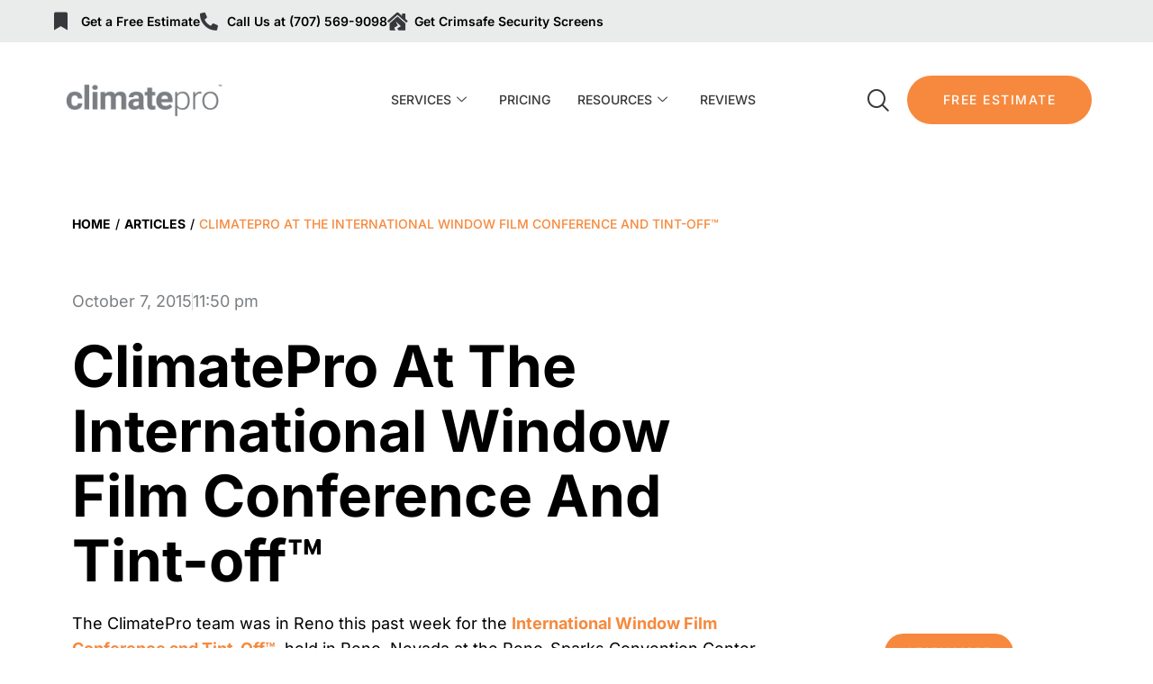

--- FILE ---
content_type: text/html; charset=UTF-8
request_url: https://www.climatepro.com/blog/climatepro-at-the-international-window-film-conference-and-tint-off/
body_size: 26823
content:
<!doctype html>
<html lang="en-US" prefix="og: https://ogp.me/ns#">
<head>
	<meta charset="UTF-8">
	<meta name="viewport" content="width=device-width, initial-scale=1">
	<link rel="profile" href="https://gmpg.org/xfn/11">
		<style>img:is([sizes="auto" i], [sizes^="auto," i]) { contain-intrinsic-size: 3000px 1500px }</style>
	<script id="cookieyes" type="text/javascript" src="https://cdn-cookieyes.com/client_data/41a0e0a393916f2c9cc79c5c/script.js"></script>
<!-- Search Engine Optimization by Rank Math PRO - https://rankmath.com/ -->
<title>ClimatePro at the International Window Film Conference and Tint-Off™ | ClimatePro</title>
<meta name="description" content="We were at the International Window Film Conference and Tint-Off™, held in Reno from September 30 - October 2, 2015. See how we did."/>
<meta name="robots" content="follow, index, max-snippet:-1, max-video-preview:-1, max-image-preview:large"/>
<link rel="canonical" href="https://www.climatepro.com/blog/climatepro-at-the-international-window-film-conference-and-tint-off/" />
<meta property="og:locale" content="en_US" />
<meta property="og:type" content="article" />
<meta property="og:title" content="ClimatePro at the International Window Film Conference and Tint-Off™" />
<meta property="og:description" content="We were at the International Window Film Conference and Tint-Off™, held in Reno from September 30 - October 2, 2015. See how we did." />
<meta property="og:url" content="https://www.climatepro.com/blog/climatepro-at-the-international-window-film-conference-and-tint-off/" />
<meta property="og:site_name" content="ClimatePro" />
<meta property="article:publisher" content="https://www.facebook.com/climateprowindowtinting/" />
<meta property="article:tag" content="3M Window Film" />
<meta property="article:section" content="3M Window Film" />
<meta property="og:updated_time" content="2025-02-14T17:38:31-08:00" />
<meta property="og:image" content="https://www.climatepro.com/wp-content/uploads/2023/08/david_climatpro_window-film_2.jpg" />
<meta property="og:image:secure_url" content="https://www.climatepro.com/wp-content/uploads/2023/08/david_climatpro_window-film_2.jpg" />
<meta property="og:image:width" content="1200" />
<meta property="og:image:height" content="900" />
<meta property="og:image:alt" content="ClimatePro at the International Window Film Conference and Tint-Off™" />
<meta property="og:image:type" content="image/jpeg" />
<meta property="article:published_time" content="2015-10-07T23:50:42-07:00" />
<meta property="article:modified_time" content="2025-02-14T17:38:31-08:00" />
<meta property="og:video" content="https://www.youtube.com/embed/zolo9TDOq-E" />
<meta property="ya:ovs:upload_date" content="2015-10-07PDT23:50:42-07:00" />
<meta property="ya:ovs:allow_embed" content="true" />
<meta name="twitter:card" content="summary_large_image" />
<meta name="twitter:title" content="ClimatePro at the International Window Film Conference and Tint-Off™" />
<meta name="twitter:description" content="We were at the International Window Film Conference and Tint-Off™, held in Reno from September 30 - October 2, 2015. See how we did." />
<meta name="twitter:site" content="@https://x.com/ClimatePro/" />
<meta name="twitter:creator" content="@https://x.com/ClimatePro/" />
<meta name="twitter:image" content="https://www.climatepro.com/wp-content/uploads/2023/08/david_climatpro_window-film_2.jpg" />
<meta name="twitter:label1" content="Written by" />
<meta name="twitter:data1" content="The ClimatePro Team" />
<meta name="twitter:label2" content="Time to read" />
<meta name="twitter:data2" content="2 minutes" />
<script type="application/ld+json" class="rank-math-schema-pro">{"@context":"https://schema.org","@graph":[{"@type":"Organization","@id":"https://www.climatepro.com/#organization","name":"ClimatePro","url":"https://www.climatepro.com","sameAs":["https://www.facebook.com/climateprowindowtinting/","https://twitter.com/https://x.com/ClimatePro/"],"logo":{"@type":"ImageObject","@id":"https://www.climatepro.com/#logo","url":"https://www.climatepro.com/wp-content/uploads/2023/08/ClimatePro-Header-Logo.png","contentUrl":"https://www.climatepro.com/wp-content/uploads/2023/08/ClimatePro-Header-Logo.png","caption":"ClimatePro","inLanguage":"en-US","width":"890","height":"195"}},{"@type":"WebSite","@id":"https://www.climatepro.com/#website","url":"https://www.climatepro.com","name":"ClimatePro","publisher":{"@id":"https://www.climatepro.com/#organization"},"inLanguage":"en-US"},{"@type":"ImageObject","@id":"https://www.climatepro.com/wp-content/uploads/2023/08/david_climatpro_window-film_2.jpg","url":"https://www.climatepro.com/wp-content/uploads/2023/08/david_climatpro_window-film_2.jpg","width":"1200","height":"900","inLanguage":"en-US"},{"@type":"BreadcrumbList","@id":"https://www.climatepro.com/blog/climatepro-at-the-international-window-film-conference-and-tint-off/#breadcrumb","itemListElement":[{"@type":"ListItem","position":"1","item":{"@id":"https://www.climatepro.com","name":"Home"}},{"@type":"ListItem","position":"2","item":{"@id":"https://www.climatepro.com/blog/category/3m-window-film/","name":"3M Window Film"}},{"@type":"ListItem","position":"3","item":{"@id":"https://www.climatepro.com/blog/climatepro-at-the-international-window-film-conference-and-tint-off/","name":"ClimatePro at the International Window Film Conference and Tint-Off\u2122"}}]},{"@type":"WebPage","@id":"https://www.climatepro.com/blog/climatepro-at-the-international-window-film-conference-and-tint-off/#webpage","url":"https://www.climatepro.com/blog/climatepro-at-the-international-window-film-conference-and-tint-off/","name":"ClimatePro at the International Window Film Conference and Tint-Off\u2122 | ClimatePro","datePublished":"2015-10-07T23:50:42-07:00","dateModified":"2025-02-14T17:38:31-08:00","isPartOf":{"@id":"https://www.climatepro.com/#website"},"primaryImageOfPage":{"@id":"https://www.climatepro.com/wp-content/uploads/2023/08/david_climatpro_window-film_2.jpg"},"inLanguage":"en-US","breadcrumb":{"@id":"https://www.climatepro.com/blog/climatepro-at-the-international-window-film-conference-and-tint-off/#breadcrumb"}},{"@type":"Person","@id":"https://www.climatepro.com/blog/climatepro-at-the-international-window-film-conference-and-tint-off/#author","name":"The ClimatePro Team","image":{"@type":"ImageObject","@id":"https://secure.gravatar.com/avatar/ec79afffb6a240e1f4f267aca951e0bac92679185dcdf1daf1331a9f90943513?s=96&amp;d=retro&amp;r=g","url":"https://secure.gravatar.com/avatar/ec79afffb6a240e1f4f267aca951e0bac92679185dcdf1daf1331a9f90943513?s=96&amp;d=retro&amp;r=g","caption":"The ClimatePro Team","inLanguage":"en-US"},"worksFor":{"@id":"https://www.climatepro.com/#organization"}},{"headline":"ClimatePro at the International Window Film Conference and Tint-Off\u2122 | ClimatePro","description":"We were at the International Window Film Conference and Tint-Off\u2122, held in Reno from September 30 - October 2, 2015. See how we did.","datePublished":"2015-10-07T23:50:42-07:00","dateModified":"2025-02-14T17:38:31-08:00","image":{"@id":"https://www.climatepro.com/wp-content/uploads/2023/08/david_climatpro_window-film_2.jpg"},"author":{"@id":"https://www.climatepro.com/blog/climatepro-at-the-international-window-film-conference-and-tint-off/#author","name":"The ClimatePro Team"},"@type":"BlogPosting","name":"ClimatePro at the International Window Film Conference and Tint-Off\u2122 | ClimatePro","articleSection":"3M Window Film","@id":"https://www.climatepro.com/blog/climatepro-at-the-international-window-film-conference-and-tint-off/#schema-81643","isPartOf":{"@id":"https://www.climatepro.com/blog/climatepro-at-the-international-window-film-conference-and-tint-off/#webpage"},"publisher":{"@id":"https://www.climatepro.com/#organization"},"inLanguage":"en-US","mainEntityOfPage":{"@id":"https://www.climatepro.com/blog/climatepro-at-the-international-window-film-conference-and-tint-off/#webpage"}},{"@type":"VideoObject","name":"ClimatePro at the International Window Film Conference and Tint-Off\u2122 | ClimatePro","description":"Enjoy the videos and music you love, upload original content, and share it all with friends, family, and the world on YouTube.","uploadDate":"2015-10-07T23:50:42-07:00","thumbnailUrl":"https://www.climatepro.com/wp-content/uploads/2023/08/david_climatpro_window-film_2.jpg","embedUrl":"https://www.youtube.com/embed/zolo9TDOq-E","isFamilyFriendly":"True","@id":"https://www.climatepro.com/blog/climatepro-at-the-international-window-film-conference-and-tint-off/#schema-81644","isPartOf":{"@id":"https://www.climatepro.com/blog/climatepro-at-the-international-window-film-conference-and-tint-off/#webpage"},"publisher":{"@id":"https://www.climatepro.com/#organization"},"inLanguage":"en-US","mainEntityOfPage":{"@id":"https://www.climatepro.com/blog/climatepro-at-the-international-window-film-conference-and-tint-off/#webpage"}}]}</script>
<!-- /Rank Math WordPress SEO plugin -->

<link rel="alternate" type="application/rss+xml" title="ClimatePro &raquo; Feed" href="https://www.climatepro.com/feed/" />
<link rel="alternate" type="application/rss+xml" title="ClimatePro &raquo; Comments Feed" href="https://www.climatepro.com/comments/feed/" />
<script>
window._wpemojiSettings = {"baseUrl":"https:\/\/s.w.org\/images\/core\/emoji\/16.0.1\/72x72\/","ext":".png","svgUrl":"https:\/\/s.w.org\/images\/core\/emoji\/16.0.1\/svg\/","svgExt":".svg","source":{"concatemoji":"https:\/\/www.climatepro.com\/wp-includes\/js\/wp-emoji-release.min.js?ver=6.8.3"}};
/*! This file is auto-generated */
!function(s,n){var o,i,e;function c(e){try{var t={supportTests:e,timestamp:(new Date).valueOf()};sessionStorage.setItem(o,JSON.stringify(t))}catch(e){}}function p(e,t,n){e.clearRect(0,0,e.canvas.width,e.canvas.height),e.fillText(t,0,0);var t=new Uint32Array(e.getImageData(0,0,e.canvas.width,e.canvas.height).data),a=(e.clearRect(0,0,e.canvas.width,e.canvas.height),e.fillText(n,0,0),new Uint32Array(e.getImageData(0,0,e.canvas.width,e.canvas.height).data));return t.every(function(e,t){return e===a[t]})}function u(e,t){e.clearRect(0,0,e.canvas.width,e.canvas.height),e.fillText(t,0,0);for(var n=e.getImageData(16,16,1,1),a=0;a<n.data.length;a++)if(0!==n.data[a])return!1;return!0}function f(e,t,n,a){switch(t){case"flag":return n(e,"\ud83c\udff3\ufe0f\u200d\u26a7\ufe0f","\ud83c\udff3\ufe0f\u200b\u26a7\ufe0f")?!1:!n(e,"\ud83c\udde8\ud83c\uddf6","\ud83c\udde8\u200b\ud83c\uddf6")&&!n(e,"\ud83c\udff4\udb40\udc67\udb40\udc62\udb40\udc65\udb40\udc6e\udb40\udc67\udb40\udc7f","\ud83c\udff4\u200b\udb40\udc67\u200b\udb40\udc62\u200b\udb40\udc65\u200b\udb40\udc6e\u200b\udb40\udc67\u200b\udb40\udc7f");case"emoji":return!a(e,"\ud83e\udedf")}return!1}function g(e,t,n,a){var r="undefined"!=typeof WorkerGlobalScope&&self instanceof WorkerGlobalScope?new OffscreenCanvas(300,150):s.createElement("canvas"),o=r.getContext("2d",{willReadFrequently:!0}),i=(o.textBaseline="top",o.font="600 32px Arial",{});return e.forEach(function(e){i[e]=t(o,e,n,a)}),i}function t(e){var t=s.createElement("script");t.src=e,t.defer=!0,s.head.appendChild(t)}"undefined"!=typeof Promise&&(o="wpEmojiSettingsSupports",i=["flag","emoji"],n.supports={everything:!0,everythingExceptFlag:!0},e=new Promise(function(e){s.addEventListener("DOMContentLoaded",e,{once:!0})}),new Promise(function(t){var n=function(){try{var e=JSON.parse(sessionStorage.getItem(o));if("object"==typeof e&&"number"==typeof e.timestamp&&(new Date).valueOf()<e.timestamp+604800&&"object"==typeof e.supportTests)return e.supportTests}catch(e){}return null}();if(!n){if("undefined"!=typeof Worker&&"undefined"!=typeof OffscreenCanvas&&"undefined"!=typeof URL&&URL.createObjectURL&&"undefined"!=typeof Blob)try{var e="postMessage("+g.toString()+"("+[JSON.stringify(i),f.toString(),p.toString(),u.toString()].join(",")+"));",a=new Blob([e],{type:"text/javascript"}),r=new Worker(URL.createObjectURL(a),{name:"wpTestEmojiSupports"});return void(r.onmessage=function(e){c(n=e.data),r.terminate(),t(n)})}catch(e){}c(n=g(i,f,p,u))}t(n)}).then(function(e){for(var t in e)n.supports[t]=e[t],n.supports.everything=n.supports.everything&&n.supports[t],"flag"!==t&&(n.supports.everythingExceptFlag=n.supports.everythingExceptFlag&&n.supports[t]);n.supports.everythingExceptFlag=n.supports.everythingExceptFlag&&!n.supports.flag,n.DOMReady=!1,n.readyCallback=function(){n.DOMReady=!0}}).then(function(){return e}).then(function(){var e;n.supports.everything||(n.readyCallback(),(e=n.source||{}).concatemoji?t(e.concatemoji):e.wpemoji&&e.twemoji&&(t(e.twemoji),t(e.wpemoji)))}))}((window,document),window._wpemojiSettings);
</script>
<style id='wp-emoji-styles-inline-css'>

	img.wp-smiley, img.emoji {
		display: inline !important;
		border: none !important;
		box-shadow: none !important;
		height: 1em !important;
		width: 1em !important;
		margin: 0 0.07em !important;
		vertical-align: -0.1em !important;
		background: none !important;
		padding: 0 !important;
	}
</style>
<link rel='stylesheet' id='wp-block-library-css' href='https://www.climatepro.com/wp-includes/css/dist/block-library/style.min.css?ver=6.8.3' media='all' />
<style id='global-styles-inline-css'>
:root{--wp--preset--aspect-ratio--square: 1;--wp--preset--aspect-ratio--4-3: 4/3;--wp--preset--aspect-ratio--3-4: 3/4;--wp--preset--aspect-ratio--3-2: 3/2;--wp--preset--aspect-ratio--2-3: 2/3;--wp--preset--aspect-ratio--16-9: 16/9;--wp--preset--aspect-ratio--9-16: 9/16;--wp--preset--color--black: #000000;--wp--preset--color--cyan-bluish-gray: #abb8c3;--wp--preset--color--white: #ffffff;--wp--preset--color--pale-pink: #f78da7;--wp--preset--color--vivid-red: #cf2e2e;--wp--preset--color--luminous-vivid-orange: #ff6900;--wp--preset--color--luminous-vivid-amber: #fcb900;--wp--preset--color--light-green-cyan: #7bdcb5;--wp--preset--color--vivid-green-cyan: #00d084;--wp--preset--color--pale-cyan-blue: #8ed1fc;--wp--preset--color--vivid-cyan-blue: #0693e3;--wp--preset--color--vivid-purple: #9b51e0;--wp--preset--gradient--vivid-cyan-blue-to-vivid-purple: linear-gradient(135deg,rgba(6,147,227,1) 0%,rgb(155,81,224) 100%);--wp--preset--gradient--light-green-cyan-to-vivid-green-cyan: linear-gradient(135deg,rgb(122,220,180) 0%,rgb(0,208,130) 100%);--wp--preset--gradient--luminous-vivid-amber-to-luminous-vivid-orange: linear-gradient(135deg,rgba(252,185,0,1) 0%,rgba(255,105,0,1) 100%);--wp--preset--gradient--luminous-vivid-orange-to-vivid-red: linear-gradient(135deg,rgba(255,105,0,1) 0%,rgb(207,46,46) 100%);--wp--preset--gradient--very-light-gray-to-cyan-bluish-gray: linear-gradient(135deg,rgb(238,238,238) 0%,rgb(169,184,195) 100%);--wp--preset--gradient--cool-to-warm-spectrum: linear-gradient(135deg,rgb(74,234,220) 0%,rgb(151,120,209) 20%,rgb(207,42,186) 40%,rgb(238,44,130) 60%,rgb(251,105,98) 80%,rgb(254,248,76) 100%);--wp--preset--gradient--blush-light-purple: linear-gradient(135deg,rgb(255,206,236) 0%,rgb(152,150,240) 100%);--wp--preset--gradient--blush-bordeaux: linear-gradient(135deg,rgb(254,205,165) 0%,rgb(254,45,45) 50%,rgb(107,0,62) 100%);--wp--preset--gradient--luminous-dusk: linear-gradient(135deg,rgb(255,203,112) 0%,rgb(199,81,192) 50%,rgb(65,88,208) 100%);--wp--preset--gradient--pale-ocean: linear-gradient(135deg,rgb(255,245,203) 0%,rgb(182,227,212) 50%,rgb(51,167,181) 100%);--wp--preset--gradient--electric-grass: linear-gradient(135deg,rgb(202,248,128) 0%,rgb(113,206,126) 100%);--wp--preset--gradient--midnight: linear-gradient(135deg,rgb(2,3,129) 0%,rgb(40,116,252) 100%);--wp--preset--font-size--small: 13px;--wp--preset--font-size--medium: 20px;--wp--preset--font-size--large: 36px;--wp--preset--font-size--x-large: 42px;--wp--preset--spacing--20: 0.44rem;--wp--preset--spacing--30: 0.67rem;--wp--preset--spacing--40: 1rem;--wp--preset--spacing--50: 1.5rem;--wp--preset--spacing--60: 2.25rem;--wp--preset--spacing--70: 3.38rem;--wp--preset--spacing--80: 5.06rem;--wp--preset--shadow--natural: 6px 6px 9px rgba(0, 0, 0, 0.2);--wp--preset--shadow--deep: 12px 12px 50px rgba(0, 0, 0, 0.4);--wp--preset--shadow--sharp: 6px 6px 0px rgba(0, 0, 0, 0.2);--wp--preset--shadow--outlined: 6px 6px 0px -3px rgba(255, 255, 255, 1), 6px 6px rgba(0, 0, 0, 1);--wp--preset--shadow--crisp: 6px 6px 0px rgba(0, 0, 0, 1);}:root { --wp--style--global--content-size: 800px;--wp--style--global--wide-size: 1200px; }:where(body) { margin: 0; }.wp-site-blocks > .alignleft { float: left; margin-right: 2em; }.wp-site-blocks > .alignright { float: right; margin-left: 2em; }.wp-site-blocks > .aligncenter { justify-content: center; margin-left: auto; margin-right: auto; }:where(.wp-site-blocks) > * { margin-block-start: 24px; margin-block-end: 0; }:where(.wp-site-blocks) > :first-child { margin-block-start: 0; }:where(.wp-site-blocks) > :last-child { margin-block-end: 0; }:root { --wp--style--block-gap: 24px; }:root :where(.is-layout-flow) > :first-child{margin-block-start: 0;}:root :where(.is-layout-flow) > :last-child{margin-block-end: 0;}:root :where(.is-layout-flow) > *{margin-block-start: 24px;margin-block-end: 0;}:root :where(.is-layout-constrained) > :first-child{margin-block-start: 0;}:root :where(.is-layout-constrained) > :last-child{margin-block-end: 0;}:root :where(.is-layout-constrained) > *{margin-block-start: 24px;margin-block-end: 0;}:root :where(.is-layout-flex){gap: 24px;}:root :where(.is-layout-grid){gap: 24px;}.is-layout-flow > .alignleft{float: left;margin-inline-start: 0;margin-inline-end: 2em;}.is-layout-flow > .alignright{float: right;margin-inline-start: 2em;margin-inline-end: 0;}.is-layout-flow > .aligncenter{margin-left: auto !important;margin-right: auto !important;}.is-layout-constrained > .alignleft{float: left;margin-inline-start: 0;margin-inline-end: 2em;}.is-layout-constrained > .alignright{float: right;margin-inline-start: 2em;margin-inline-end: 0;}.is-layout-constrained > .aligncenter{margin-left: auto !important;margin-right: auto !important;}.is-layout-constrained > :where(:not(.alignleft):not(.alignright):not(.alignfull)){max-width: var(--wp--style--global--content-size);margin-left: auto !important;margin-right: auto !important;}.is-layout-constrained > .alignwide{max-width: var(--wp--style--global--wide-size);}body .is-layout-flex{display: flex;}.is-layout-flex{flex-wrap: wrap;align-items: center;}.is-layout-flex > :is(*, div){margin: 0;}body .is-layout-grid{display: grid;}.is-layout-grid > :is(*, div){margin: 0;}body{padding-top: 0px;padding-right: 0px;padding-bottom: 0px;padding-left: 0px;}a:where(:not(.wp-element-button)){text-decoration: underline;}:root :where(.wp-element-button, .wp-block-button__link){background-color: #32373c;border-width: 0;color: #fff;font-family: inherit;font-size: inherit;line-height: inherit;padding: calc(0.667em + 2px) calc(1.333em + 2px);text-decoration: none;}.has-black-color{color: var(--wp--preset--color--black) !important;}.has-cyan-bluish-gray-color{color: var(--wp--preset--color--cyan-bluish-gray) !important;}.has-white-color{color: var(--wp--preset--color--white) !important;}.has-pale-pink-color{color: var(--wp--preset--color--pale-pink) !important;}.has-vivid-red-color{color: var(--wp--preset--color--vivid-red) !important;}.has-luminous-vivid-orange-color{color: var(--wp--preset--color--luminous-vivid-orange) !important;}.has-luminous-vivid-amber-color{color: var(--wp--preset--color--luminous-vivid-amber) !important;}.has-light-green-cyan-color{color: var(--wp--preset--color--light-green-cyan) !important;}.has-vivid-green-cyan-color{color: var(--wp--preset--color--vivid-green-cyan) !important;}.has-pale-cyan-blue-color{color: var(--wp--preset--color--pale-cyan-blue) !important;}.has-vivid-cyan-blue-color{color: var(--wp--preset--color--vivid-cyan-blue) !important;}.has-vivid-purple-color{color: var(--wp--preset--color--vivid-purple) !important;}.has-black-background-color{background-color: var(--wp--preset--color--black) !important;}.has-cyan-bluish-gray-background-color{background-color: var(--wp--preset--color--cyan-bluish-gray) !important;}.has-white-background-color{background-color: var(--wp--preset--color--white) !important;}.has-pale-pink-background-color{background-color: var(--wp--preset--color--pale-pink) !important;}.has-vivid-red-background-color{background-color: var(--wp--preset--color--vivid-red) !important;}.has-luminous-vivid-orange-background-color{background-color: var(--wp--preset--color--luminous-vivid-orange) !important;}.has-luminous-vivid-amber-background-color{background-color: var(--wp--preset--color--luminous-vivid-amber) !important;}.has-light-green-cyan-background-color{background-color: var(--wp--preset--color--light-green-cyan) !important;}.has-vivid-green-cyan-background-color{background-color: var(--wp--preset--color--vivid-green-cyan) !important;}.has-pale-cyan-blue-background-color{background-color: var(--wp--preset--color--pale-cyan-blue) !important;}.has-vivid-cyan-blue-background-color{background-color: var(--wp--preset--color--vivid-cyan-blue) !important;}.has-vivid-purple-background-color{background-color: var(--wp--preset--color--vivid-purple) !important;}.has-black-border-color{border-color: var(--wp--preset--color--black) !important;}.has-cyan-bluish-gray-border-color{border-color: var(--wp--preset--color--cyan-bluish-gray) !important;}.has-white-border-color{border-color: var(--wp--preset--color--white) !important;}.has-pale-pink-border-color{border-color: var(--wp--preset--color--pale-pink) !important;}.has-vivid-red-border-color{border-color: var(--wp--preset--color--vivid-red) !important;}.has-luminous-vivid-orange-border-color{border-color: var(--wp--preset--color--luminous-vivid-orange) !important;}.has-luminous-vivid-amber-border-color{border-color: var(--wp--preset--color--luminous-vivid-amber) !important;}.has-light-green-cyan-border-color{border-color: var(--wp--preset--color--light-green-cyan) !important;}.has-vivid-green-cyan-border-color{border-color: var(--wp--preset--color--vivid-green-cyan) !important;}.has-pale-cyan-blue-border-color{border-color: var(--wp--preset--color--pale-cyan-blue) !important;}.has-vivid-cyan-blue-border-color{border-color: var(--wp--preset--color--vivid-cyan-blue) !important;}.has-vivid-purple-border-color{border-color: var(--wp--preset--color--vivid-purple) !important;}.has-vivid-cyan-blue-to-vivid-purple-gradient-background{background: var(--wp--preset--gradient--vivid-cyan-blue-to-vivid-purple) !important;}.has-light-green-cyan-to-vivid-green-cyan-gradient-background{background: var(--wp--preset--gradient--light-green-cyan-to-vivid-green-cyan) !important;}.has-luminous-vivid-amber-to-luminous-vivid-orange-gradient-background{background: var(--wp--preset--gradient--luminous-vivid-amber-to-luminous-vivid-orange) !important;}.has-luminous-vivid-orange-to-vivid-red-gradient-background{background: var(--wp--preset--gradient--luminous-vivid-orange-to-vivid-red) !important;}.has-very-light-gray-to-cyan-bluish-gray-gradient-background{background: var(--wp--preset--gradient--very-light-gray-to-cyan-bluish-gray) !important;}.has-cool-to-warm-spectrum-gradient-background{background: var(--wp--preset--gradient--cool-to-warm-spectrum) !important;}.has-blush-light-purple-gradient-background{background: var(--wp--preset--gradient--blush-light-purple) !important;}.has-blush-bordeaux-gradient-background{background: var(--wp--preset--gradient--blush-bordeaux) !important;}.has-luminous-dusk-gradient-background{background: var(--wp--preset--gradient--luminous-dusk) !important;}.has-pale-ocean-gradient-background{background: var(--wp--preset--gradient--pale-ocean) !important;}.has-electric-grass-gradient-background{background: var(--wp--preset--gradient--electric-grass) !important;}.has-midnight-gradient-background{background: var(--wp--preset--gradient--midnight) !important;}.has-small-font-size{font-size: var(--wp--preset--font-size--small) !important;}.has-medium-font-size{font-size: var(--wp--preset--font-size--medium) !important;}.has-large-font-size{font-size: var(--wp--preset--font-size--large) !important;}.has-x-large-font-size{font-size: var(--wp--preset--font-size--x-large) !important;}
:root :where(.wp-block-pullquote){font-size: 1.5em;line-height: 1.6;}
</style>
<link rel='stylesheet' id='hello-elementor-css' href='https://www.climatepro.com/wp-content/themes/hello-elementor/assets/css/reset.css?ver=3.4.5' media='all' />
<link rel='stylesheet' id='hello-elementor-theme-style-css' href='https://www.climatepro.com/wp-content/themes/hello-elementor/assets/css/theme.css?ver=3.4.5' media='all' />
<link rel='stylesheet' id='hello-elementor-header-footer-css' href='https://www.climatepro.com/wp-content/themes/hello-elementor/assets/css/header-footer.css?ver=3.4.5' media='all' />
<link rel='stylesheet' id='elementor-frontend-css' href='https://www.climatepro.com/wp-content/plugins/elementor/assets/css/frontend.min.css?ver=3.34.1' media='all' />
<link rel='stylesheet' id='elementor-post-5-css' href='https://www.climatepro.com/wp-content/uploads/elementor/css/post-5.css?ver=1769459171' media='all' />
<link rel='stylesheet' id='widget-icon-list-css' href='https://www.climatepro.com/wp-content/plugins/elementor/assets/css/widget-icon-list.min.css?ver=3.34.1' media='all' />
<link rel='stylesheet' id='widget-image-css' href='https://www.climatepro.com/wp-content/plugins/elementor/assets/css/widget-image.min.css?ver=3.34.1' media='all' />
<link rel='stylesheet' id='e-sticky-css' href='https://www.climatepro.com/wp-content/plugins/elementor-pro/assets/css/modules/sticky.min.css?ver=3.34.0' media='all' />
<link rel='stylesheet' id='widget-heading-css' href='https://www.climatepro.com/wp-content/plugins/elementor/assets/css/widget-heading.min.css?ver=3.34.1' media='all' />
<link rel='stylesheet' id='widget-post-info-css' href='https://www.climatepro.com/wp-content/plugins/elementor-pro/assets/css/widget-post-info.min.css?ver=3.34.0' media='all' />
<link rel='stylesheet' id='elementor-icons-shared-0-css' href='https://www.climatepro.com/wp-content/plugins/elementor/assets/lib/font-awesome/css/fontawesome.min.css?ver=5.15.3' media='all' />
<link rel='stylesheet' id='elementor-icons-fa-regular-css' href='https://www.climatepro.com/wp-content/plugins/elementor/assets/lib/font-awesome/css/regular.min.css?ver=5.15.3' media='all' />
<link rel='stylesheet' id='elementor-icons-fa-solid-css' href='https://www.climatepro.com/wp-content/plugins/elementor/assets/lib/font-awesome/css/solid.min.css?ver=5.15.3' media='all' />
<link rel='stylesheet' id='widget-author-box-css' href='https://www.climatepro.com/wp-content/plugins/elementor-pro/assets/css/widget-author-box.min.css?ver=3.34.0' media='all' />
<link rel='stylesheet' id='widget-post-navigation-css' href='https://www.climatepro.com/wp-content/plugins/elementor-pro/assets/css/widget-post-navigation.min.css?ver=3.34.0' media='all' />
<link rel='stylesheet' id='widget-posts-css' href='https://www.climatepro.com/wp-content/plugins/elementor-pro/assets/css/widget-posts.min.css?ver=3.34.0' media='all' />
<link rel='stylesheet' id='widget-call-to-action-css' href='https://www.climatepro.com/wp-content/plugins/elementor-pro/assets/css/widget-call-to-action.min.css?ver=3.34.0' media='all' />
<link rel='stylesheet' id='e-transitions-css' href='https://www.climatepro.com/wp-content/plugins/elementor-pro/assets/css/conditionals/transitions.min.css?ver=3.34.0' media='all' />
<link rel='stylesheet' id='widget-search-form-css' href='https://www.climatepro.com/wp-content/plugins/elementor-pro/assets/css/widget-search-form.min.css?ver=3.34.0' media='all' />
<link rel='stylesheet' id='swiper-css' href='https://www.climatepro.com/wp-content/plugins/elementor/assets/lib/swiper/v8/css/swiper.min.css?ver=8.4.5' media='all' />
<link rel='stylesheet' id='e-swiper-css' href='https://www.climatepro.com/wp-content/plugins/elementor/assets/css/conditionals/e-swiper.min.css?ver=3.34.1' media='all' />
<link rel='stylesheet' id='e-animation-fadeIn-css' href='https://www.climatepro.com/wp-content/plugins/elementor/assets/lib/animations/styles/fadeIn.min.css?ver=3.34.1' media='all' />
<link rel='stylesheet' id='e-popup-css' href='https://www.climatepro.com/wp-content/plugins/elementor-pro/assets/css/conditionals/popup.min.css?ver=3.34.0' media='all' />
<link rel='stylesheet' id='widget-nav-menu-css' href='https://www.climatepro.com/wp-content/plugins/elementor-pro/assets/css/widget-nav-menu.min.css?ver=3.34.0' media='all' />
<link rel='stylesheet' id='elementor-icons-css' href='https://www.climatepro.com/wp-content/plugins/elementor/assets/lib/eicons/css/elementor-icons.min.css?ver=5.45.0' media='all' />
<link rel='stylesheet' id='elementor-post-66-css' href='https://www.climatepro.com/wp-content/uploads/elementor/css/post-66.css?ver=1769459185' media='all' />
<link rel='stylesheet' id='elementor-post-110-css' href='https://www.climatepro.com/wp-content/uploads/elementor/css/post-110.css?ver=1769459172' media='all' />
<link rel='stylesheet' id='elementor-post-116-css' href='https://www.climatepro.com/wp-content/uploads/elementor/css/post-116.css?ver=1769459186' media='all' />
<link rel='stylesheet' id='elementor-post-3226-css' href='https://www.climatepro.com/wp-content/uploads/elementor/css/post-3226.css?ver=1769459172' media='all' />
<link rel='stylesheet' id='elementor-post-112-css' href='https://www.climatepro.com/wp-content/uploads/elementor/css/post-112.css?ver=1769459172' media='all' />
<link rel='stylesheet' id='tablepress-default-css' href='https://www.climatepro.com/wp-content/plugins/tablepress/css/build/default.css?ver=3.2.6' media='all' />
<link rel='stylesheet' id='ekit-widget-styles-css' href='https://www.climatepro.com/wp-content/plugins/elementskit-lite/widgets/init/assets/css/widget-styles.css?ver=3.7.8' media='all' />
<link rel='stylesheet' id='ekit-responsive-css' href='https://www.climatepro.com/wp-content/plugins/elementskit-lite/widgets/init/assets/css/responsive.css?ver=3.7.8' media='all' />
<link rel='stylesheet' id='elementor-gf-local-inter-css' href='https://www.climatepro.com/wp-content/uploads/elementor/google-fonts/css/inter.css?ver=1743730368' media='all' />
<link rel='stylesheet' id='elementor-icons-ekiticons-css' href='https://www.climatepro.com/wp-content/plugins/elementskit-lite/modules/elementskit-icon-pack/assets/css/ekiticons.css?ver=3.7.8' media='all' />
<script src="https://www.climatepro.com/wp-includes/js/jquery/jquery.min.js?ver=3.7.1" id="jquery-core-js"></script>
<script src="https://www.climatepro.com/wp-includes/js/jquery/jquery-migrate.min.js?ver=3.4.1" id="jquery-migrate-js"></script>
<link rel="https://api.w.org/" href="https://www.climatepro.com/wp-json/" /><link rel="alternate" title="JSON" type="application/json" href="https://www.climatepro.com/wp-json/wp/v2/posts/2308" /><link rel="EditURI" type="application/rsd+xml" title="RSD" href="https://www.climatepro.com/xmlrpc.php?rsd" />
<link rel='shortlink' href='https://www.climatepro.com/?p=2308' />
<link rel="alternate" title="oEmbed (JSON)" type="application/json+oembed" href="https://www.climatepro.com/wp-json/oembed/1.0/embed?url=https%3A%2F%2Fwww.climatepro.com%2Fblog%2Fclimatepro-at-the-international-window-film-conference-and-tint-off%2F" />
<link rel="alternate" title="oEmbed (XML)" type="text/xml+oembed" href="https://www.climatepro.com/wp-json/oembed/1.0/embed?url=https%3A%2F%2Fwww.climatepro.com%2Fblog%2Fclimatepro-at-the-international-window-film-conference-and-tint-off%2F&#038;format=xml" />
<!-- Google Tag Manager -->
<script>(function(w,d,s,l,i){w[l]=w[l]||[];w[l].push({'gtm.start':
new Date().getTime(),event:'gtm.js'});var f=d.getElementsByTagName(s)[0],
j=d.createElement(s),dl=l!='dataLayer'?'&l='+l:'';j.async=true;j.src=
'https://www.googletagmanager.com/gtm.js?id='+i+dl;f.parentNode.insertBefore(j,f);
})(window,document,'script','dataLayer','GTM-MLW8JV3M');</script>
<!-- End Google Tag Manager --><!-- Stream WordPress user activity plugin v4.1.1 -->
<meta name="ti-site-data" content="[base64]" /><meta name="generator" content="Elementor 3.34.1; features: additional_custom_breakpoints; settings: css_print_method-external, google_font-enabled, font_display-swap">
<script>var $wc_load=function(a){return JSON.parse(JSON.stringify(a))},$wc_leads=$wc_leads||{doc:{url:$wc_load(document.URL),ref:$wc_load(document.referrer),search:$wc_load(location.search),hash:$wc_load(location.hash)}};</script>
<script src="//s.ksrndkehqnwntyxlhgto.com/119496.js" nitro-exclude></script>
<!-- Google tag (gtag.js) -->
<script async src="https://www.googletagmanager.com/gtag/js?id=G-ZKQM8JLXQL"></script>
<script>
  window.dataLayer = window.dataLayer || [];
  function gtag(){dataLayer.push(arguments);}
  gtag('js', new Date());

  gtag('config', 'G-ZKQM8JLXQL');
</script>
<!-- Google tag (gtag.js) -->
<script async src="https://www.googletagmanager.com/gtag/js?id=AW-1060336498"></script>
<script>
  window.dataLayer = window.dataLayer || [];
  function gtag(){dataLayer.push(arguments);}
  gtag('js', new Date());

  gtag('config', 'AW-1060336498');
</script>
<!-- Facebook Pixel Code -->
<script>
  !function(f,b,e,v,n,t,s)
  {if(f.fbq)return;n=f.fbq=function(){n.callMethod?
  n.callMethod.apply(n,arguments):n.queue.push(arguments)};
  if(!f._fbq)f._fbq=n;n.push=n;n.loaded=!0;n.version='2.0';
  n.queue=[];t=b.createElement(e);t.async=!0;
  t.src=v;s=b.getElementsByTagName(e)[0];
  s.parentNode.insertBefore(t,s)}(window, document,'script',
  'https://connect.facebook.net/en_US/fbevents.js');
  fbq('init', '1585373021721808');
  fbq('track', 'PageView');
</script>
<noscript><img height="1" width="1" style="display:none"
  src="https://www.facebook.com/tr?id=1585373021721808&ev=PageView&noscript=1"
/></noscript>
<!-- End Facebook Pixel Code -->
<script type="text/javascript">
_linkedin_partner_id = "4060033";
window._linkedin_data_partner_ids = window._linkedin_data_partner_ids || [];
window._linkedin_data_partner_ids.push(_linkedin_partner_id);
</script><script type="text/javascript">
(function(l) {
if (!l){window.lintrk = function(a,b){window.lintrk.q.push([a,b])};
window.lintrk.q=[]}
var s = document.getElementsByTagName("script")[0];
var b = document.createElement("script");
b.type = "text/javascript";b.async = true;
b.src = "https://snap.licdn.com/li.lms-analytics/insight.min.js";
s.parentNode.insertBefore(b, s);})(window.lintrk);
</script>
<noscript>
<img height="1" width="1" style="display:none;" alt="" src="https://px.ads.linkedin.com/collect/?pid=4060033&fmt=gif" />
</noscript>


<!-- Microsoft Clarity -->
<script type="text/javascript">
    (function(c,l,a,r,i,t,y){
        c[a]=c[a]||function(){(c[a].q=c[a].q||[]).push(arguments)};
        t=l.createElement(r);t.async=1;t.src="https://www.clarity.ms/tag/"+i;
        y=l.getElementsByTagName(r)[0];y.parentNode.insertBefore(t,y);
    })(window, document, "clarity", "script", "qqu00t78vg");
</script>

<meta name="google-site-verification" content="6Uzooe_GeSSgX19yGJtJ7qlD8pssDP6Sa60f9pNJOt8" />
<meta name="ahrefs-site-verification" content="d5dd6b11dab88587a5da1eb0f1fa3b9f96685001d5232849dfcb284cf62f4006">


<!-- Local Business Schema -->
<script type="application/ld+json">
{
  "@context": "https://schema.org",
  "@type": "HomeAndConstructionBusiness",
  "name": "ClimatePro",
  "image": "https://www.climatepro.com/wp-content/uploads/2023/08/ClimatePro_Primary-Logo-Cool-Gray-11_Website-1-1024x300.png",
  "@id": "https://www.climatepro.com/",
  "url": "https://www.climatepro.com/",
  "telephone": "(707) 876-0670",
  "priceRange": "$$",
  "address": {
    "@type": "PostalAddress",
    "streetAddress": "374 Blodgett St #1",
    "addressLocality": "Cotati",
    "addressRegion": "CA",
    "postalCode": "94931",
    "addressCountry": "US"
  },
  "geo": {
    "@type": "GeoCoordinates",
    "latitude": 38.3395863,
    "longitude": -122.7191246
  },
  "openingHoursSpecification": {
    "@type": "OpeningHoursSpecification",
    "dayOfWeek": [
      "Monday",
      "Tuesday",
      "Wednesday",
      "Thursday",
      "Friday"
    ],
    "opens": "08:00",
    "closes": "17:00"
  },
  "areaServed": [
    {
      "@type": "Place",
      "name": "Santa Rosa, CA",
      "address": {
        "@type": "PostalAddress",
        "addressLocality": "Santa Rosa",
        "addressRegion": "CA",
        "addressCountry": "US"
      }
    },
    {
      "@type": "Place",
      "name": "Petaluma, CA",
      "address": {
        "@type": "PostalAddress",
        "addressLocality": "Petaluma",
        "addressRegion": "CA",
        "addressCountry": "US"
      }
    },
    {
      "@type": "Place",
      "name": "Sonoma, CA",
      "address": {
        "@type": "PostalAddress",
        "addressLocality": "Sonoma",
        "addressRegion": "CA",
        "addressCountry": "US"
      }
    },
    {
      "@type": "Place",
      "name": "Novato, CA",
      "address": {
        "@type": "PostalAddress",
        "addressLocality": "Novato",
        "addressRegion": "CA",
        "addressCountry": "US"
      }
    },
    {
      "@type": "Place",
      "name": "San Rafael, CA",
      "address": {
        "@type": "PostalAddress",
        "addressLocality": "San Rafael",
        "addressRegion": "CA",
        "addressCountry": "US"
      }
    },
    {
      "@type": "Place",
      "name": "San Francisco, CA",
      "address": {
        "@type": "PostalAddress",
        "addressLocality": "San Francisco",
        "addressRegion": "CA",
        "addressCountry": "US"
      }
    },
    {
      "@type": "Place",
      "name": "Oakland, CA",
      "address": {
        "@type": "PostalAddress",
        "addressLocality": "Oakland",
        "addressRegion": "CA",
        "addressCountry": "US"
      }
    },
    {
      "@type": "Place",
      "name": "Berkeley, CA",
      "address": {
        "@type": "PostalAddress",
        "addressLocality": "Berkeley",
        "addressRegion": "CA",
        "addressCountry": "US"
      }
    }
  ],
  "sameAs": [
    "https://www.facebook.com/climateprowindowtinting/",
    "https://www.instagram.com/_climatepro/",
    "https://www.linkedin.com/company/climatepro/",
    "https://www.youtube.com/c/Climatepro",
    "https://x.com/ClimatePro/",
    "https://www.climatepro.com/"
  ] 
}
</script>
<script type="application/ld+json">
{
  "@context": "https://schema.org",
  "@type": "Organization",
  "name": "ClimatePro",
  "url": "https://www.climatepro.com/",
  "logo": "https://www.climatepro.com/wp-content/uploads/2023/08/ClimatePro_Primary-Logo-Cool-Gray-11_Website-1-1024x300.png",
  "sameAs": [
    "https://www.facebook.com/climateprowindowtinting/",
    "https://x.com/ClimatePro/",
    "https://www.instagram.com/_climatepro/",
    "https://www.youtube.com/c/Climatepro",
    "https://www.linkedin.com/company/climatepro/",
    "https://www.climatepro.com/"
  ]
}
</script>
			<style>
				.e-con.e-parent:nth-of-type(n+4):not(.e-lazyloaded):not(.e-no-lazyload),
				.e-con.e-parent:nth-of-type(n+4):not(.e-lazyloaded):not(.e-no-lazyload) * {
					background-image: none !important;
				}
				@media screen and (max-height: 1024px) {
					.e-con.e-parent:nth-of-type(n+3):not(.e-lazyloaded):not(.e-no-lazyload),
					.e-con.e-parent:nth-of-type(n+3):not(.e-lazyloaded):not(.e-no-lazyload) * {
						background-image: none !important;
					}
				}
				@media screen and (max-height: 640px) {
					.e-con.e-parent:nth-of-type(n+2):not(.e-lazyloaded):not(.e-no-lazyload),
					.e-con.e-parent:nth-of-type(n+2):not(.e-lazyloaded):not(.e-no-lazyload) * {
						background-image: none !important;
					}
				}
			</style>
			<link rel="icon" href="https://www.climatepro.com/wp-content/uploads/2023/08/cropped-cropped-ClimatePro_Favicon-32x32.png" sizes="32x32" />
<link rel="icon" href="https://www.climatepro.com/wp-content/uploads/2023/08/cropped-cropped-ClimatePro_Favicon-192x192.png" sizes="192x192" />
<link rel="apple-touch-icon" href="https://www.climatepro.com/wp-content/uploads/2023/08/cropped-cropped-ClimatePro_Favicon-180x180.png" />
<meta name="msapplication-TileImage" content="https://www.climatepro.com/wp-content/uploads/2023/08/cropped-cropped-ClimatePro_Favicon-270x270.png" />
		<style id="wp-custom-css">
			.podium-bubble{
    overflow: hidden !important;
}
div#podium-google-recaptcha-v3-element {
    overflow: hidden !important;
    display: none !important;
}		</style>
		</head>
<body class="wp-singular post-template-default single single-post postid-2308 single-format-standard wp-embed-responsive wp-theme-hello-elementor hello-elementor-default elementor-default elementor-kit-5 elementor-page-116">

<!-- Google Tag Manager (noscript) -->
<noscript><iframe src="https://www.googletagmanager.com/ns.html?id=GTM-MLW8JV3M"
height="0" width="0" style="display:none;visibility:hidden"></iframe></noscript>
<!-- End Google Tag Manager (noscript) -->
<a class="skip-link screen-reader-text" href="#content">Skip to content</a>

		<header data-elementor-type="header" data-elementor-id="66" class="elementor elementor-66 elementor-location-header" data-elementor-post-type="elementor_library">
					<section class="elementor-section elementor-top-section elementor-element elementor-element-4f749aec elementor-hidden-mobile elementor-section-boxed elementor-section-height-default elementor-section-height-default" data-id="4f749aec" data-element_type="section" data-settings="{&quot;background_background&quot;:&quot;classic&quot;}">
						<div class="elementor-container elementor-column-gap-default">
					<div class="elementor-column elementor-col-50 elementor-top-column elementor-element elementor-element-353721e4" data-id="353721e4" data-element_type="column">
			<div class="elementor-widget-wrap elementor-element-populated">
						<div class="elementor-element elementor-element-5e025dd1 elementor-icon-list--layout-inline elementor-tablet-align-center elementor-align-start elementor-hidden-mobile elementor-list-item-link-full_width elementor-widget elementor-widget-icon-list" data-id="5e025dd1" data-element_type="widget" data-widget_type="icon-list.default">
				<div class="elementor-widget-container">
							<ul class="elementor-icon-list-items elementor-inline-items">
							<li class="elementor-icon-list-item elementor-inline-item">
											<a href="https://www.climatepro.com/get-started/">

												<span class="elementor-icon-list-icon">
							<i aria-hidden="true" class="fas fa-bookmark"></i>						</span>
										<span class="elementor-icon-list-text">Get a Free Estimate</span>
											</a>
									</li>
								<li class="elementor-icon-list-item elementor-inline-item">
											<a href="tel:707-569-9098">

												<span class="elementor-icon-list-icon">
							<i aria-hidden="true" class="fas fa-phone-alt"></i>						</span>
										<span class="elementor-icon-list-text">Call Us at (707) 569-9098</span>
											</a>
									</li>
								<li class="elementor-icon-list-item elementor-inline-item">
											<a href="https://www.climatepro.com/crimsafe/">

												<span class="elementor-icon-list-icon">
							<i aria-hidden="true" class="fas fa-house-damage"></i>						</span>
										<span class="elementor-icon-list-text">Get Crimsafe Security Screens</span>
											</a>
									</li>
						</ul>
						</div>
				</div>
					</div>
		</div>
				<div class="elementor-column elementor-col-50 elementor-top-column elementor-element elementor-element-735b9014" data-id="735b9014" data-element_type="column">
			<div class="elementor-widget-wrap elementor-element-populated">
						<div class="elementor-element elementor-element-fbd86f0 elementor-widget elementor-widget-global elementor-global-3645 elementor-widget-html" data-id="fbd86f0" data-element_type="widget" data-widget_type="html.default">
				<div class="elementor-widget-container">
					<script>
  jQuery(document).ready(function($) {
   // Smooth scrolling with a decreasing offset
   $('a[href*="#"]:not([href="#"])').click(function() {
       if (location.pathname.replace(/^\//, '') == this.pathname.replace(/^\//, '') && location.hostname == this.hostname) {
           var target = $(this.hash);
           target = target.length ? target : $('[name=' + this.hash.slice(1) + ']');
           if (target.length) {
               var initialOffset = 250; // Initial offset
               var minOffset = 0; // Minimum offset
               var scrollSpeed = 1000; // Scrolling speed in milliseconds

               $('html, body').animate({
                   scrollTop: target.offset().top - initialOffset
               }, scrollSpeed, function() {
                   // After scrolling, reduce the offset gradually
                   var offset = initialOffset;
                   var scrollPosition = $(window).scrollTop();
                   if (scrollPosition > target.offset().top - initialOffset) {
                       offset = Math.max(minOffset, initialOffset - (scrollPosition - target.offset().top + initialOffset));
                       $('html, body').animate({
                           scrollTop: target.offset().top - offset
                       }, scrollSpeed);
                   }
               });

               return false;
           }
       }
   });
});


    
</script>				</div>
				</div>
					</div>
		</div>
					</div>
		</section>
				<section class="elementor-section elementor-top-section elementor-element elementor-element-7907c99 elementor-hidden-tablet elementor-hidden-mobile header-2 elementor-section-boxed elementor-section-height-default elementor-section-height-default" data-id="7907c99" data-element_type="section" data-settings="{&quot;sticky&quot;:&quot;top&quot;,&quot;sticky_on&quot;:[&quot;desktop&quot;],&quot;background_background&quot;:&quot;classic&quot;,&quot;sticky_effects_offset_tablet&quot;:0,&quot;sticky_effects_offset&quot;:250,&quot;sticky_offset&quot;:0,&quot;sticky_anchor_link_offset&quot;:0}">
						<div class="elementor-container elementor-column-gap-default">
					<div class="elementor-column elementor-col-33 elementor-top-column elementor-element elementor-element-e33da99" data-id="e33da99" data-element_type="column">
			<div class="elementor-widget-wrap elementor-element-populated">
						<div class="elementor-element elementor-element-6d9bb1e elementor-widget elementor-widget-image" data-id="6d9bb1e" data-element_type="widget" data-widget_type="image.default">
				<div class="elementor-widget-container">
																<a href="/">
							<img loading="lazy" width="800" height="234" src="https://www.climatepro.com/wp-content/uploads/2023/08/ClimatePro_Primary-Logo-Cool-Gray-11_Website-1-1024x300.png" class="attachment-large size-large wp-image-5485" alt="" srcset="https://www.climatepro.com/wp-content/uploads/2023/08/ClimatePro_Primary-Logo-Cool-Gray-11_Website-1-1024x300.png 1024w, https://www.climatepro.com/wp-content/uploads/2023/08/ClimatePro_Primary-Logo-Cool-Gray-11_Website-1-300x88.png 300w, https://www.climatepro.com/wp-content/uploads/2023/08/ClimatePro_Primary-Logo-Cool-Gray-11_Website-1-768x225.png 768w, https://www.climatepro.com/wp-content/uploads/2023/08/ClimatePro_Primary-Logo-Cool-Gray-11_Website-1-1536x449.png 1536w, https://www.climatepro.com/wp-content/uploads/2023/08/ClimatePro_Primary-Logo-Cool-Gray-11_Website-1.png 1685w" sizes="(max-width: 800px) 100vw, 800px" />								</a>
															</div>
				</div>
					</div>
		</div>
				<div class="elementor-column elementor-col-33 elementor-top-column elementor-element elementor-element-c600b49" data-id="c600b49" data-element_type="column">
			<div class="elementor-widget-wrap elementor-element-populated">
						<div class="elementor-element elementor-element-556bd1f elementor-widget elementor-widget-ekit-nav-menu" data-id="556bd1f" data-element_type="widget" data-widget_type="ekit-nav-menu.default">
				<div class="elementor-widget-container">
							<nav class="ekit-wid-con ekit_menu_responsive_tablet" 
			data-hamburger-icon="" 
			data-hamburger-icon-type="icon" 
			data-responsive-breakpoint="1024">
			            <button class="elementskit-menu-hamburger elementskit-menu-toggler"  type="button" aria-label="hamburger-icon">
                                    <span class="elementskit-menu-hamburger-icon"></span><span class="elementskit-menu-hamburger-icon"></span><span class="elementskit-menu-hamburger-icon"></span>
                            </button>
            <div id="ekit-megamenu-mega-menu" class="elementskit-menu-container elementskit-menu-offcanvas-elements elementskit-navbar-nav-default ekit-nav-menu-one-page- ekit-nav-dropdown-click"><ul id="menu-mega-menu" class="elementskit-navbar-nav elementskit-menu-po-center submenu-click-on-icon"><li id="menu-item-3071" class="menu-item menu-item-type-custom menu-item-object-custom menu-item-3071 nav-item elementskit-dropdown-has top_position elementskit-dropdown-menu-full_width elementskit-megamenu-has elementskit-mobile-builder-content" data-vertical-menu=""><a href="#" class="ekit-menu-nav-link">Services<i aria-hidden="true" class="icon icon-down-arrow1 elementskit-submenu-indicator"></i></a><div class="elementskit-megamenu-panel">		<div data-elementor-type="wp-post" data-elementor-id="3076" class="elementor elementor-3076" data-elementor-post-type="elementskit_content">
						<section class="elementor-section elementor-top-section elementor-element elementor-element-69b543b elementor-section-full_width elementor-section-height-default elementor-section-height-default" data-id="69b543b" data-element_type="section" data-settings="{&quot;background_background&quot;:&quot;classic&quot;}">
						<div class="elementor-container elementor-column-gap-wide">
					<div class="elementor-column elementor-col-16 elementor-top-column elementor-element elementor-element-e6394eb" data-id="e6394eb" data-element_type="column">
			<div class="elementor-widget-wrap elementor-element-populated">
						<div class="elementor-element elementor-element-4f1358e elementor-cta--layout-image-above elementor-cta--valign-top elementor-cta--skin-classic elementor-animated-content elementor-bg-transform elementor-bg-transform-zoom-in elementor-widget elementor-widget-call-to-action" data-id="4f1358e" data-element_type="widget" data-widget_type="call-to-action.default">
				<div class="elementor-widget-container">
							<a class="elementor-cta" href="https://www.climatepro.com/residential/">
							<div class="elementor-cta__content">
									<div class="elementor-content-item elementor-cta__content-item elementor-cta__image">
						<img loading="lazy" width="2560" height="1707" src="https://www.climatepro.com/wp-content/uploads/2023/08/cppf-118-scaled.jpg" class="attachment-full size-full wp-image-3079" alt="" srcset="https://www.climatepro.com/wp-content/uploads/2023/08/cppf-118-scaled.jpg 2560w, https://www.climatepro.com/wp-content/uploads/2023/08/cppf-118-300x200.jpg 300w, https://www.climatepro.com/wp-content/uploads/2023/08/cppf-118-1024x683.jpg 1024w, https://www.climatepro.com/wp-content/uploads/2023/08/cppf-118-768x512.jpg 768w, https://www.climatepro.com/wp-content/uploads/2023/08/cppf-118-1536x1024.jpg 1536w, https://www.climatepro.com/wp-content/uploads/2023/08/cppf-118-2048x1365.jpg 2048w" sizes="(max-width: 2560px) 100vw, 2560px" />					</div>
				
									<span class="elementor-cta__title elementor-cta__content-item elementor-content-item">
						Residential					</span>
				
				
							</div>
						</a>
						</div>
				</div>
					</div>
		</div>
				<div class="elementor-column elementor-col-16 elementor-top-column elementor-element elementor-element-0ddde4c" data-id="0ddde4c" data-element_type="column">
			<div class="elementor-widget-wrap elementor-element-populated">
						<div class="elementor-element elementor-element-343485a elementor-cta--layout-image-above elementor-cta--valign-top elementor-cta--skin-classic elementor-animated-content elementor-bg-transform elementor-bg-transform-zoom-in elementor-widget elementor-widget-call-to-action" data-id="343485a" data-element_type="widget" data-widget_type="call-to-action.default">
				<div class="elementor-widget-container">
							<a class="elementor-cta" href="https://www.climatepro.com/commercial/">
							<div class="elementor-cta__content">
									<div class="elementor-content-item elementor-cta__content-item elementor-cta__image">
						<img loading="lazy" width="1500" height="2000" src="https://www.climatepro.com/wp-content/uploads/2023/08/1_Embarcadero_Night_Vision_3M_Window_Film-ClimatePro.webp" class="attachment-full size-full wp-image-3078" alt="" srcset="https://www.climatepro.com/wp-content/uploads/2023/08/1_Embarcadero_Night_Vision_3M_Window_Film-ClimatePro.webp 1500w, https://www.climatepro.com/wp-content/uploads/2023/08/1_Embarcadero_Night_Vision_3M_Window_Film-ClimatePro-225x300.webp 225w, https://www.climatepro.com/wp-content/uploads/2023/08/1_Embarcadero_Night_Vision_3M_Window_Film-ClimatePro-768x1024.webp 768w, https://www.climatepro.com/wp-content/uploads/2023/08/1_Embarcadero_Night_Vision_3M_Window_Film-ClimatePro-1152x1536.webp 1152w" sizes="(max-width: 1500px) 100vw, 1500px" />					</div>
				
									<span class="elementor-cta__title elementor-cta__content-item elementor-content-item">
						Commercial					</span>
				
				
							</div>
						</a>
						</div>
				</div>
					</div>
		</div>
				<div class="elementor-column elementor-col-16 elementor-top-column elementor-element elementor-element-52aea6f" data-id="52aea6f" data-element_type="column">
			<div class="elementor-widget-wrap elementor-element-populated">
						<div class="elementor-element elementor-element-70d0b89 elementor-cta--layout-image-above elementor-cta--valign-top elementor-cta--skin-classic elementor-animated-content elementor-bg-transform elementor-bg-transform-zoom-in elementor-widget elementor-widget-call-to-action" data-id="70d0b89" data-element_type="widget" data-widget_type="call-to-action.default">
				<div class="elementor-widget-container">
							<a class="elementor-cta" href="https://www.climatepro.com/crimsafe/">
							<div class="elementor-cta__content">
									<div class="elementor-content-item elementor-cta__content-item elementor-cta__image">
						<img loading="lazy" width="1500" height="2000" src="https://www.climatepro.com/wp-content/uploads/2023/08/Doors_Crimsafe_San_Francisco_ClimatePro_Security_Screens_Residential-2.webp" class="attachment-full size-full wp-image-3077" alt="" srcset="https://www.climatepro.com/wp-content/uploads/2023/08/Doors_Crimsafe_San_Francisco_ClimatePro_Security_Screens_Residential-2.webp 1500w, https://www.climatepro.com/wp-content/uploads/2023/08/Doors_Crimsafe_San_Francisco_ClimatePro_Security_Screens_Residential-2-225x300.webp 225w, https://www.climatepro.com/wp-content/uploads/2023/08/Doors_Crimsafe_San_Francisco_ClimatePro_Security_Screens_Residential-2-768x1024.webp 768w, https://www.climatepro.com/wp-content/uploads/2023/08/Doors_Crimsafe_San_Francisco_ClimatePro_Security_Screens_Residential-2-1152x1536.webp 1152w" sizes="(max-width: 1500px) 100vw, 1500px" />					</div>
				
									<span class="elementor-cta__title elementor-cta__content-item elementor-content-item">
						Security Screens					</span>
				
				
							</div>
						</a>
						</div>
				</div>
					</div>
		</div>
				<div class="elementor-column elementor-col-16 elementor-top-column elementor-element elementor-element-24ad815" data-id="24ad815" data-element_type="column">
			<div class="elementor-widget-wrap elementor-element-populated">
						<div class="elementor-element elementor-element-abe0658 elementor-widget elementor-widget-spacer" data-id="abe0658" data-element_type="widget" data-widget_type="spacer.default">
				<div class="elementor-widget-container">
							<div class="elementor-spacer">
			<div class="elementor-spacer-inner"></div>
		</div>
						</div>
				</div>
					</div>
		</div>
				<div class="elementor-column elementor-col-16 elementor-top-column elementor-element elementor-element-34e02ae" data-id="34e02ae" data-element_type="column">
			<div class="elementor-widget-wrap elementor-element-populated">
						<div class="elementor-element elementor-element-51aa303 elementor-align-start elementor-tablet-align-center elementor-mobile-align-start elementor-icon-list--layout-traditional elementor-list-item-link-full_width elementor-widget elementor-widget-icon-list" data-id="51aa303" data-element_type="widget" data-widget_type="icon-list.default">
				<div class="elementor-widget-container">
							<ul class="elementor-icon-list-items">
							<li class="elementor-icon-list-item">
											<a href="https://www.climatepro.com/glare-heat-reduction/">

											<span class="elementor-icon-list-text">Glare &amp; Heat Reduction </span>
											</a>
									</li>
								<li class="elementor-icon-list-item">
											<a href="https://www.climatepro.com/heating-cooling/">

											<span class="elementor-icon-list-text">Heating &amp; Cooling</span>
											</a>
									</li>
								<li class="elementor-icon-list-item">
											<a href="https://www.climatepro.com/privacy-film/">

											<span class="elementor-icon-list-text">Privacy</span>
											</a>
									</li>
								<li class="elementor-icon-list-item">
											<a href="https://www.climatepro.com/uv-window-film/">

											<span class="elementor-icon-list-text">UV Blocking / Fade Protection</span>
											</a>
									</li>
								<li class="elementor-icon-list-item">
											<a href="https://www.climatepro.com/decorative-window-film/">

											<span class="elementor-icon-list-text">Decorative</span>
											</a>
									</li>
								<li class="elementor-icon-list-item">
											<a href="https://www.climatepro.com/anti-graffiti-window-film/">

											<span class="elementor-icon-list-text">Anti-Graffiti</span>
											</a>
									</li>
								<li class="elementor-icon-list-item">
											<a href="https://www.climatepro.com/crimsafe/">

											<span class="elementor-icon-list-text">Crimsafe</span>
											</a>
									</li>
								<li class="elementor-icon-list-item">
											<a href="https://www.climatepro.com/transforming-spaces-with-3m-dinoc-film/">

											<span class="elementor-icon-list-text">3M Dinoc</span>
											</a>
									</li>
						</ul>
						</div>
				</div>
					</div>
		</div>
				<div class="elementor-column elementor-col-16 elementor-top-column elementor-element elementor-element-f6627f6" data-id="f6627f6" data-element_type="column">
			<div class="elementor-widget-wrap elementor-element-populated">
						<div class="elementor-element elementor-element-6335232 elementor-align-start elementor-tablet-align-center elementor-mobile-align-start elementor-icon-list--layout-traditional elementor-list-item-link-full_width elementor-widget elementor-widget-icon-list" data-id="6335232" data-element_type="widget" data-widget_type="icon-list.default">
				<div class="elementor-widget-container">
							<ul class="elementor-icon-list-items">
							<li class="elementor-icon-list-item">
											<a href="https://www.climatepro.com/architects-designers/">

											<span class="elementor-icon-list-text">Architects &amp; Designers</span>
											</a>
									</li>
								<li class="elementor-icon-list-item">
											<a href="https://www.climatepro.com/casper-cloaking-window-film/">

											<span class="elementor-icon-list-text">Casper Cloaking</span>
											</a>
									</li>
								<li class="elementor-icon-list-item">
											<a href="https://www.climatepro.com/riotglass-safety-window-films/">

											<span class="elementor-icon-list-text">Riot Glass</span>
											</a>
									</li>
								<li class="elementor-icon-list-item">
											<a href="https://www.climatepro.com/safety-window-films/">

											<span class="elementor-icon-list-text">Safety Window Film</span>
											</a>
									</li>
								<li class="elementor-icon-list-item">
											<a href="https://www.climatepro.com/security-window-film-for-schools/">

											<span class="elementor-icon-list-text">School Safety</span>
											</a>
									</li>
								<li class="elementor-icon-list-item">
											<a href="https://www.climatepro.com/3m-s2400-security-window-film/">

											<span class="elementor-icon-list-text">3M S2400 Security Film</span>
											</a>
									</li>
								<li class="elementor-icon-list-item">
											<a href="https://www.climatepro.com/skyway-bird-film/">

											<span class="elementor-icon-list-text">SkyWay™ Bird Film</span>
											</a>
									</li>
						</ul>
						</div>
				</div>
					</div>
		</div>
					</div>
		</section>
				</div>
		</div></li>
<li id="menu-item-4022" class="menu-item menu-item-type-post_type menu-item-object-page menu-item-4022 nav-item elementskit-mobile-builder-content" data-vertical-menu=750px><a href="https://www.climatepro.com/pricing/" class="ekit-menu-nav-link">Pricing</a></li>
<li id="menu-item-3073" class="menu-item menu-item-type-custom menu-item-object-custom menu-item-has-children menu-item-3073 nav-item elementskit-dropdown-has relative_position elementskit-dropdown-menu-default_width elementskit-mobile-builder-content" data-vertical-menu=750px><a href="#" class="ekit-menu-nav-link ekit-menu-dropdown-toggle">Resources<i aria-hidden="true" class="icon icon-down-arrow1 elementskit-submenu-indicator"></i></a>
<ul class="elementskit-dropdown elementskit-submenu-panel">
	<li id="menu-item-3083" class="menu-item menu-item-type-post_type menu-item-object-page menu-item-3083 nav-item elementskit-mobile-builder-content" data-vertical-menu=750px><a href="https://www.climatepro.com/resources/" class=" dropdown-item">Products</a>	<li id="menu-item-5694" class="menu-item menu-item-type-post_type menu-item-object-page menu-item-5694 nav-item elementskit-mobile-builder-content" data-vertical-menu=750px><a href="https://www.climatepro.com/warranty/" class=" dropdown-item">Warranty</a>	<li id="menu-item-3085" class="menu-item menu-item-type-post_type menu-item-object-page menu-item-3085 nav-item elementskit-mobile-builder-content" data-vertical-menu=750px><a href="https://www.climatepro.com/frequently-asked-questions/" class=" dropdown-item">FAQs</a>	<li id="menu-item-3086" class="menu-item menu-item-type-post_type menu-item-object-page menu-item-3086 nav-item elementskit-mobile-builder-content" data-vertical-menu=750px><a href="https://www.climatepro.com/blog/" class=" dropdown-item">Articles</a>	<li id="menu-item-3679" class="menu-item menu-item-type-custom menu-item-object-custom menu-item-3679 nav-item elementskit-mobile-builder-content" data-vertical-menu=750px><a href="https://www.climatepro.com/locations/" class=" dropdown-item">Service Area</a>	<li id="menu-item-4471" class="menu-item menu-item-type-custom menu-item-object-custom menu-item-has-children menu-item-4471 nav-item elementskit-dropdown-has relative_position elementskit-dropdown-menu-default_width elementskit-mobile-builder-content" data-vertical-menu=750px><a href="#" class=" dropdown-item">Guides &#038; Research<i aria-hidden="true" class="icon icon-down-arrow1 elementskit-submenu-indicator"></i></a>
	<ul class="elementskit-dropdown elementskit-submenu-panel">
		<li id="menu-item-5942" class="menu-item menu-item-type-post_type menu-item-object-page menu-item-5942 nav-item elementskit-mobile-builder-content" data-vertical-menu=750px><a href="https://www.climatepro.com/bathroom-window-film-guide/" class=" dropdown-item">Bathroom Window Film Guide</a>		<li id="menu-item-4516" class="menu-item menu-item-type-post_type menu-item-object-page menu-item-4516 nav-item elementskit-mobile-builder-content" data-vertical-menu=750px><a href="https://www.climatepro.com/what-is-a-crimsafe-security-screen/" class=" dropdown-item">Crimsafe Security Screens 101</a>		<li id="menu-item-4427" class="menu-item menu-item-type-post_type menu-item-object-page menu-item-4427 nav-item elementskit-mobile-builder-content" data-vertical-menu=750px><a href="https://www.climatepro.com/crimsafe-security-screen-cost-guide/" class=" dropdown-item">Crimsafe Security Screen Cost Guide</a>		<li id="menu-item-6062" class="menu-item menu-item-type-post_type menu-item-object-page menu-item-6062 nav-item elementskit-mobile-builder-content" data-vertical-menu=750px><a href="https://www.climatepro.com/security-window-film-for-schools/" class=" dropdown-item">Security Window Film for Schools</a>		<li id="menu-item-4472" class="menu-item menu-item-type-post_type menu-item-object-page menu-item-4472 nav-item elementskit-mobile-builder-content" data-vertical-menu=750px><a href="https://www.climatepro.com/the-origins-of-glass-making/" class=" dropdown-item">The History of Glass</a>		<li id="menu-item-3699" class="menu-item menu-item-type-custom menu-item-object-custom menu-item-3699 nav-item elementskit-mobile-builder-content" data-vertical-menu=750px><a href="https://www.climatepro.com/window-film-care-maintenance/" class=" dropdown-item">Window Film Care</a>		<li id="menu-item-4674" class="menu-item menu-item-type-post_type menu-item-object-post menu-item-4674 nav-item elementskit-mobile-builder-content" data-vertical-menu=750px><a href="https://www.climatepro.com/blog/window-film-installation-quality-guidelines/" class=" dropdown-item">Window Film Installation Quality Guidelines</a>		<li id="menu-item-4308" class="menu-item menu-item-type-post_type menu-item-object-page menu-item-4308 nav-item elementskit-mobile-builder-content" data-vertical-menu=750px><a href="https://www.climatepro.com/window-film-the-pros-and-cons/" class=" dropdown-item">Window Film vs Window Coverings</a>		<li id="menu-item-5838" class="menu-item menu-item-type-post_type menu-item-object-page menu-item-5838 nav-item elementskit-mobile-builder-content" data-vertical-menu=750px><a href="https://www.climatepro.com/pricing/" class=" dropdown-item">Window Tinting Cost Guide</a>	</ul>
</ul>
</li>
<li id="menu-item-3074" class="menu-item menu-item-type-post_type menu-item-object-page menu-item-3074 nav-item elementskit-mobile-builder-content" data-vertical-menu=750px><a href="https://www.climatepro.com/reviews/" class="ekit-menu-nav-link">Reviews</a></li>
</ul><div class="elementskit-nav-identity-panel"><button class="elementskit-menu-close elementskit-menu-toggler" type="button">X</button></div></div>			
			<div class="elementskit-menu-overlay elementskit-menu-offcanvas-elements elementskit-menu-toggler ekit-nav-menu--overlay"></div>        </nav>
						</div>
				</div>
					</div>
		</div>
				<div class="elementor-column elementor-col-33 elementor-top-column elementor-element elementor-element-8ca94f2" data-id="8ca94f2" data-element_type="column">
			<div class="elementor-widget-wrap elementor-element-populated">
						<div class="elementor-element elementor-element-671a694 elementor-widget__width-auto elementor-view-default elementor-widget elementor-widget-icon" data-id="671a694" data-element_type="widget" data-widget_type="icon.default">
				<div class="elementor-widget-container">
							<div class="elementor-icon-wrapper">
			<a class="elementor-icon" href="#elementor-action%3Aaction%3Dpopup%3Aopen%26settings%3DeyJpZCI6IjMyMjYiLCJ0b2dnbGUiOmZhbHNlfQ%3D%3D">
			<i aria-hidden="true" class="icon icon-search11"></i>			</a>
		</div>
						</div>
				</div>
				<div class="elementor-element elementor-element-4661975 elementor-align-right elementor-widget__width-auto elementor-widget elementor-widget-button" data-id="4661975" data-element_type="widget" data-widget_type="button.default">
				<div class="elementor-widget-container">
									<div class="elementor-button-wrapper">
					<a class="elementor-button elementor-button-link elementor-size-lg" href="https://www.climatepro.com/get-started/">
						<span class="elementor-button-content-wrapper">
									<span class="elementor-button-text">GET STARTED</span>
					</span>
					</a>
				</div>
								</div>
				</div>
					</div>
		</div>
					</div>
		</section>
				<section class="elementor-section elementor-top-section elementor-element elementor-element-606522bf elementor-hidden-tablet elementor-hidden-mobile header-1 elementor-section-boxed elementor-section-height-default elementor-section-height-default" data-id="606522bf" data-element_type="section" data-settings="{&quot;background_background&quot;:&quot;classic&quot;}">
						<div class="elementor-container elementor-column-gap-default">
					<div class="elementor-column elementor-col-33 elementor-top-column elementor-element elementor-element-1a6fcdc3" data-id="1a6fcdc3" data-element_type="column">
			<div class="elementor-widget-wrap elementor-element-populated">
						<div class="elementor-element elementor-element-4f056ca1 elementor-widget elementor-widget-image" data-id="4f056ca1" data-element_type="widget" data-widget_type="image.default">
				<div class="elementor-widget-container">
																<a href="/">
							<img loading="lazy" width="800" height="234" src="https://www.climatepro.com/wp-content/uploads/2023/08/ClimatePro_Primary-Logo-Cool-Gray-11_Website-1-1024x300.png" class="attachment-large size-large wp-image-5485" alt="" srcset="https://www.climatepro.com/wp-content/uploads/2023/08/ClimatePro_Primary-Logo-Cool-Gray-11_Website-1-1024x300.png 1024w, https://www.climatepro.com/wp-content/uploads/2023/08/ClimatePro_Primary-Logo-Cool-Gray-11_Website-1-300x88.png 300w, https://www.climatepro.com/wp-content/uploads/2023/08/ClimatePro_Primary-Logo-Cool-Gray-11_Website-1-768x225.png 768w, https://www.climatepro.com/wp-content/uploads/2023/08/ClimatePro_Primary-Logo-Cool-Gray-11_Website-1-1536x449.png 1536w, https://www.climatepro.com/wp-content/uploads/2023/08/ClimatePro_Primary-Logo-Cool-Gray-11_Website-1.png 1685w" sizes="(max-width: 800px) 100vw, 800px" />								</a>
															</div>
				</div>
					</div>
		</div>
				<div class="elementor-column elementor-col-33 elementor-top-column elementor-element elementor-element-51f9870e" data-id="51f9870e" data-element_type="column">
			<div class="elementor-widget-wrap elementor-element-populated">
						<div class="elementor-element elementor-element-1cc7b695 elementor-widget elementor-widget-ekit-nav-menu" data-id="1cc7b695" data-element_type="widget" data-widget_type="ekit-nav-menu.default">
				<div class="elementor-widget-container">
							<nav class="ekit-wid-con ekit_menu_responsive_tablet" 
			data-hamburger-icon="" 
			data-hamburger-icon-type="icon" 
			data-responsive-breakpoint="1024">
			            <button class="elementskit-menu-hamburger elementskit-menu-toggler"  type="button" aria-label="hamburger-icon">
                                    <span class="elementskit-menu-hamburger-icon"></span><span class="elementskit-menu-hamburger-icon"></span><span class="elementskit-menu-hamburger-icon"></span>
                            </button>
            <div id="ekit-megamenu-mega-menu" class="elementskit-menu-container elementskit-menu-offcanvas-elements elementskit-navbar-nav-default ekit-nav-menu-one-page- ekit-nav-dropdown-click"><ul id="menu-mega-menu-1" class="elementskit-navbar-nav elementskit-menu-po-center submenu-click-on-icon"><li class="menu-item menu-item-type-custom menu-item-object-custom menu-item-3071 nav-item elementskit-dropdown-has top_position elementskit-dropdown-menu-full_width elementskit-megamenu-has elementskit-mobile-builder-content" data-vertical-menu=""><a href="#" class="ekit-menu-nav-link">Services<i aria-hidden="true" class="icon icon-down-arrow1 elementskit-submenu-indicator"></i></a><div class="elementskit-megamenu-panel">		<div data-elementor-type="wp-post" data-elementor-id="3076" class="elementor elementor-3076" data-elementor-post-type="elementskit_content">
						<section class="elementor-section elementor-top-section elementor-element elementor-element-69b543b elementor-section-full_width elementor-section-height-default elementor-section-height-default" data-id="69b543b" data-element_type="section" data-settings="{&quot;background_background&quot;:&quot;classic&quot;}">
						<div class="elementor-container elementor-column-gap-wide">
					<div class="elementor-column elementor-col-16 elementor-top-column elementor-element elementor-element-e6394eb" data-id="e6394eb" data-element_type="column">
			<div class="elementor-widget-wrap elementor-element-populated">
						<div class="elementor-element elementor-element-4f1358e elementor-cta--layout-image-above elementor-cta--valign-top elementor-cta--skin-classic elementor-animated-content elementor-bg-transform elementor-bg-transform-zoom-in elementor-widget elementor-widget-call-to-action" data-id="4f1358e" data-element_type="widget" data-widget_type="call-to-action.default">
				<div class="elementor-widget-container">
							<a class="elementor-cta" href="https://www.climatepro.com/residential/">
							<div class="elementor-cta__content">
									<div class="elementor-content-item elementor-cta__content-item elementor-cta__image">
						<img loading="lazy" width="2560" height="1707" src="https://www.climatepro.com/wp-content/uploads/2023/08/cppf-118-scaled.jpg" class="attachment-full size-full wp-image-3079" alt="" srcset="https://www.climatepro.com/wp-content/uploads/2023/08/cppf-118-scaled.jpg 2560w, https://www.climatepro.com/wp-content/uploads/2023/08/cppf-118-300x200.jpg 300w, https://www.climatepro.com/wp-content/uploads/2023/08/cppf-118-1024x683.jpg 1024w, https://www.climatepro.com/wp-content/uploads/2023/08/cppf-118-768x512.jpg 768w, https://www.climatepro.com/wp-content/uploads/2023/08/cppf-118-1536x1024.jpg 1536w, https://www.climatepro.com/wp-content/uploads/2023/08/cppf-118-2048x1365.jpg 2048w" sizes="(max-width: 2560px) 100vw, 2560px" />					</div>
				
									<span class="elementor-cta__title elementor-cta__content-item elementor-content-item">
						Residential					</span>
				
				
							</div>
						</a>
						</div>
				</div>
					</div>
		</div>
				<div class="elementor-column elementor-col-16 elementor-top-column elementor-element elementor-element-0ddde4c" data-id="0ddde4c" data-element_type="column">
			<div class="elementor-widget-wrap elementor-element-populated">
						<div class="elementor-element elementor-element-343485a elementor-cta--layout-image-above elementor-cta--valign-top elementor-cta--skin-classic elementor-animated-content elementor-bg-transform elementor-bg-transform-zoom-in elementor-widget elementor-widget-call-to-action" data-id="343485a" data-element_type="widget" data-widget_type="call-to-action.default">
				<div class="elementor-widget-container">
							<a class="elementor-cta" href="https://www.climatepro.com/commercial/">
							<div class="elementor-cta__content">
									<div class="elementor-content-item elementor-cta__content-item elementor-cta__image">
						<img loading="lazy" width="1500" height="2000" src="https://www.climatepro.com/wp-content/uploads/2023/08/1_Embarcadero_Night_Vision_3M_Window_Film-ClimatePro.webp" class="attachment-full size-full wp-image-3078" alt="" srcset="https://www.climatepro.com/wp-content/uploads/2023/08/1_Embarcadero_Night_Vision_3M_Window_Film-ClimatePro.webp 1500w, https://www.climatepro.com/wp-content/uploads/2023/08/1_Embarcadero_Night_Vision_3M_Window_Film-ClimatePro-225x300.webp 225w, https://www.climatepro.com/wp-content/uploads/2023/08/1_Embarcadero_Night_Vision_3M_Window_Film-ClimatePro-768x1024.webp 768w, https://www.climatepro.com/wp-content/uploads/2023/08/1_Embarcadero_Night_Vision_3M_Window_Film-ClimatePro-1152x1536.webp 1152w" sizes="(max-width: 1500px) 100vw, 1500px" />					</div>
				
									<span class="elementor-cta__title elementor-cta__content-item elementor-content-item">
						Commercial					</span>
				
				
							</div>
						</a>
						</div>
				</div>
					</div>
		</div>
				<div class="elementor-column elementor-col-16 elementor-top-column elementor-element elementor-element-52aea6f" data-id="52aea6f" data-element_type="column">
			<div class="elementor-widget-wrap elementor-element-populated">
						<div class="elementor-element elementor-element-70d0b89 elementor-cta--layout-image-above elementor-cta--valign-top elementor-cta--skin-classic elementor-animated-content elementor-bg-transform elementor-bg-transform-zoom-in elementor-widget elementor-widget-call-to-action" data-id="70d0b89" data-element_type="widget" data-widget_type="call-to-action.default">
				<div class="elementor-widget-container">
							<a class="elementor-cta" href="https://www.climatepro.com/crimsafe/">
							<div class="elementor-cta__content">
									<div class="elementor-content-item elementor-cta__content-item elementor-cta__image">
						<img loading="lazy" width="1500" height="2000" src="https://www.climatepro.com/wp-content/uploads/2023/08/Doors_Crimsafe_San_Francisco_ClimatePro_Security_Screens_Residential-2.webp" class="attachment-full size-full wp-image-3077" alt="" srcset="https://www.climatepro.com/wp-content/uploads/2023/08/Doors_Crimsafe_San_Francisco_ClimatePro_Security_Screens_Residential-2.webp 1500w, https://www.climatepro.com/wp-content/uploads/2023/08/Doors_Crimsafe_San_Francisco_ClimatePro_Security_Screens_Residential-2-225x300.webp 225w, https://www.climatepro.com/wp-content/uploads/2023/08/Doors_Crimsafe_San_Francisco_ClimatePro_Security_Screens_Residential-2-768x1024.webp 768w, https://www.climatepro.com/wp-content/uploads/2023/08/Doors_Crimsafe_San_Francisco_ClimatePro_Security_Screens_Residential-2-1152x1536.webp 1152w" sizes="(max-width: 1500px) 100vw, 1500px" />					</div>
				
									<span class="elementor-cta__title elementor-cta__content-item elementor-content-item">
						Security Screens					</span>
				
				
							</div>
						</a>
						</div>
				</div>
					</div>
		</div>
				<div class="elementor-column elementor-col-16 elementor-top-column elementor-element elementor-element-24ad815" data-id="24ad815" data-element_type="column">
			<div class="elementor-widget-wrap elementor-element-populated">
						<div class="elementor-element elementor-element-abe0658 elementor-widget elementor-widget-spacer" data-id="abe0658" data-element_type="widget" data-widget_type="spacer.default">
				<div class="elementor-widget-container">
							<div class="elementor-spacer">
			<div class="elementor-spacer-inner"></div>
		</div>
						</div>
				</div>
					</div>
		</div>
				<div class="elementor-column elementor-col-16 elementor-top-column elementor-element elementor-element-34e02ae" data-id="34e02ae" data-element_type="column">
			<div class="elementor-widget-wrap elementor-element-populated">
						<div class="elementor-element elementor-element-51aa303 elementor-align-start elementor-tablet-align-center elementor-mobile-align-start elementor-icon-list--layout-traditional elementor-list-item-link-full_width elementor-widget elementor-widget-icon-list" data-id="51aa303" data-element_type="widget" data-widget_type="icon-list.default">
				<div class="elementor-widget-container">
							<ul class="elementor-icon-list-items">
							<li class="elementor-icon-list-item">
											<a href="https://www.climatepro.com/glare-heat-reduction/">

											<span class="elementor-icon-list-text">Glare &amp; Heat Reduction </span>
											</a>
									</li>
								<li class="elementor-icon-list-item">
											<a href="https://www.climatepro.com/heating-cooling/">

											<span class="elementor-icon-list-text">Heating &amp; Cooling</span>
											</a>
									</li>
								<li class="elementor-icon-list-item">
											<a href="https://www.climatepro.com/privacy-film/">

											<span class="elementor-icon-list-text">Privacy</span>
											</a>
									</li>
								<li class="elementor-icon-list-item">
											<a href="https://www.climatepro.com/uv-window-film/">

											<span class="elementor-icon-list-text">UV Blocking / Fade Protection</span>
											</a>
									</li>
								<li class="elementor-icon-list-item">
											<a href="https://www.climatepro.com/decorative-window-film/">

											<span class="elementor-icon-list-text">Decorative</span>
											</a>
									</li>
								<li class="elementor-icon-list-item">
											<a href="https://www.climatepro.com/anti-graffiti-window-film/">

											<span class="elementor-icon-list-text">Anti-Graffiti</span>
											</a>
									</li>
								<li class="elementor-icon-list-item">
											<a href="https://www.climatepro.com/crimsafe/">

											<span class="elementor-icon-list-text">Crimsafe</span>
											</a>
									</li>
								<li class="elementor-icon-list-item">
											<a href="https://www.climatepro.com/transforming-spaces-with-3m-dinoc-film/">

											<span class="elementor-icon-list-text">3M Dinoc</span>
											</a>
									</li>
						</ul>
						</div>
				</div>
					</div>
		</div>
				<div class="elementor-column elementor-col-16 elementor-top-column elementor-element elementor-element-f6627f6" data-id="f6627f6" data-element_type="column">
			<div class="elementor-widget-wrap elementor-element-populated">
						<div class="elementor-element elementor-element-6335232 elementor-align-start elementor-tablet-align-center elementor-mobile-align-start elementor-icon-list--layout-traditional elementor-list-item-link-full_width elementor-widget elementor-widget-icon-list" data-id="6335232" data-element_type="widget" data-widget_type="icon-list.default">
				<div class="elementor-widget-container">
							<ul class="elementor-icon-list-items">
							<li class="elementor-icon-list-item">
											<a href="https://www.climatepro.com/architects-designers/">

											<span class="elementor-icon-list-text">Architects &amp; Designers</span>
											</a>
									</li>
								<li class="elementor-icon-list-item">
											<a href="https://www.climatepro.com/casper-cloaking-window-film/">

											<span class="elementor-icon-list-text">Casper Cloaking</span>
											</a>
									</li>
								<li class="elementor-icon-list-item">
											<a href="https://www.climatepro.com/riotglass-safety-window-films/">

											<span class="elementor-icon-list-text">Riot Glass</span>
											</a>
									</li>
								<li class="elementor-icon-list-item">
											<a href="https://www.climatepro.com/safety-window-films/">

											<span class="elementor-icon-list-text">Safety Window Film</span>
											</a>
									</li>
								<li class="elementor-icon-list-item">
											<a href="https://www.climatepro.com/security-window-film-for-schools/">

											<span class="elementor-icon-list-text">School Safety</span>
											</a>
									</li>
								<li class="elementor-icon-list-item">
											<a href="https://www.climatepro.com/3m-s2400-security-window-film/">

											<span class="elementor-icon-list-text">3M S2400 Security Film</span>
											</a>
									</li>
								<li class="elementor-icon-list-item">
											<a href="https://www.climatepro.com/skyway-bird-film/">

											<span class="elementor-icon-list-text">SkyWay™ Bird Film</span>
											</a>
									</li>
						</ul>
						</div>
				</div>
					</div>
		</div>
					</div>
		</section>
				</div>
		</div></li>
<li class="menu-item menu-item-type-post_type menu-item-object-page menu-item-4022 nav-item elementskit-mobile-builder-content" data-vertical-menu=750px><a href="https://www.climatepro.com/pricing/" class="ekit-menu-nav-link">Pricing</a></li>
<li class="menu-item menu-item-type-custom menu-item-object-custom menu-item-has-children menu-item-3073 nav-item elementskit-dropdown-has relative_position elementskit-dropdown-menu-default_width elementskit-mobile-builder-content" data-vertical-menu=750px><a href="#" class="ekit-menu-nav-link ekit-menu-dropdown-toggle">Resources<i aria-hidden="true" class="icon icon-down-arrow1 elementskit-submenu-indicator"></i></a>
<ul class="elementskit-dropdown elementskit-submenu-panel">
	<li class="menu-item menu-item-type-post_type menu-item-object-page menu-item-3083 nav-item elementskit-mobile-builder-content" data-vertical-menu=750px><a href="https://www.climatepro.com/resources/" class=" dropdown-item">Products</a>	<li class="menu-item menu-item-type-post_type menu-item-object-page menu-item-5694 nav-item elementskit-mobile-builder-content" data-vertical-menu=750px><a href="https://www.climatepro.com/warranty/" class=" dropdown-item">Warranty</a>	<li class="menu-item menu-item-type-post_type menu-item-object-page menu-item-3085 nav-item elementskit-mobile-builder-content" data-vertical-menu=750px><a href="https://www.climatepro.com/frequently-asked-questions/" class=" dropdown-item">FAQs</a>	<li class="menu-item menu-item-type-post_type menu-item-object-page menu-item-3086 nav-item elementskit-mobile-builder-content" data-vertical-menu=750px><a href="https://www.climatepro.com/blog/" class=" dropdown-item">Articles</a>	<li class="menu-item menu-item-type-custom menu-item-object-custom menu-item-3679 nav-item elementskit-mobile-builder-content" data-vertical-menu=750px><a href="https://www.climatepro.com/locations/" class=" dropdown-item">Service Area</a>	<li class="menu-item menu-item-type-custom menu-item-object-custom menu-item-has-children menu-item-4471 nav-item elementskit-dropdown-has relative_position elementskit-dropdown-menu-default_width elementskit-mobile-builder-content" data-vertical-menu=750px><a href="#" class=" dropdown-item">Guides &#038; Research<i aria-hidden="true" class="icon icon-down-arrow1 elementskit-submenu-indicator"></i></a>
	<ul class="elementskit-dropdown elementskit-submenu-panel">
		<li class="menu-item menu-item-type-post_type menu-item-object-page menu-item-5942 nav-item elementskit-mobile-builder-content" data-vertical-menu=750px><a href="https://www.climatepro.com/bathroom-window-film-guide/" class=" dropdown-item">Bathroom Window Film Guide</a>		<li class="menu-item menu-item-type-post_type menu-item-object-page menu-item-4516 nav-item elementskit-mobile-builder-content" data-vertical-menu=750px><a href="https://www.climatepro.com/what-is-a-crimsafe-security-screen/" class=" dropdown-item">Crimsafe Security Screens 101</a>		<li class="menu-item menu-item-type-post_type menu-item-object-page menu-item-4427 nav-item elementskit-mobile-builder-content" data-vertical-menu=750px><a href="https://www.climatepro.com/crimsafe-security-screen-cost-guide/" class=" dropdown-item">Crimsafe Security Screen Cost Guide</a>		<li class="menu-item menu-item-type-post_type menu-item-object-page menu-item-6062 nav-item elementskit-mobile-builder-content" data-vertical-menu=750px><a href="https://www.climatepro.com/security-window-film-for-schools/" class=" dropdown-item">Security Window Film for Schools</a>		<li class="menu-item menu-item-type-post_type menu-item-object-page menu-item-4472 nav-item elementskit-mobile-builder-content" data-vertical-menu=750px><a href="https://www.climatepro.com/the-origins-of-glass-making/" class=" dropdown-item">The History of Glass</a>		<li class="menu-item menu-item-type-custom menu-item-object-custom menu-item-3699 nav-item elementskit-mobile-builder-content" data-vertical-menu=750px><a href="https://www.climatepro.com/window-film-care-maintenance/" class=" dropdown-item">Window Film Care</a>		<li class="menu-item menu-item-type-post_type menu-item-object-post menu-item-4674 nav-item elementskit-mobile-builder-content" data-vertical-menu=750px><a href="https://www.climatepro.com/blog/window-film-installation-quality-guidelines/" class=" dropdown-item">Window Film Installation Quality Guidelines</a>		<li class="menu-item menu-item-type-post_type menu-item-object-page menu-item-4308 nav-item elementskit-mobile-builder-content" data-vertical-menu=750px><a href="https://www.climatepro.com/window-film-the-pros-and-cons/" class=" dropdown-item">Window Film vs Window Coverings</a>		<li class="menu-item menu-item-type-post_type menu-item-object-page menu-item-5838 nav-item elementskit-mobile-builder-content" data-vertical-menu=750px><a href="https://www.climatepro.com/pricing/" class=" dropdown-item">Window Tinting Cost Guide</a>	</ul>
</ul>
</li>
<li class="menu-item menu-item-type-post_type menu-item-object-page menu-item-3074 nav-item elementskit-mobile-builder-content" data-vertical-menu=750px><a href="https://www.climatepro.com/reviews/" class="ekit-menu-nav-link">Reviews</a></li>
</ul><div class="elementskit-nav-identity-panel"><button class="elementskit-menu-close elementskit-menu-toggler" type="button">X</button></div></div>			
			<div class="elementskit-menu-overlay elementskit-menu-offcanvas-elements elementskit-menu-toggler ekit-nav-menu--overlay"></div>        </nav>
						</div>
				</div>
					</div>
		</div>
				<div class="elementor-column elementor-col-33 elementor-top-column elementor-element elementor-element-21f8041c" data-id="21f8041c" data-element_type="column">
			<div class="elementor-widget-wrap elementor-element-populated">
						<div class="elementor-element elementor-element-69c2d301 elementor-widget__width-auto elementor-view-default elementor-widget elementor-widget-icon" data-id="69c2d301" data-element_type="widget" data-widget_type="icon.default">
				<div class="elementor-widget-container">
							<div class="elementor-icon-wrapper">
			<a class="elementor-icon" href="#elementor-action%3Aaction%3Dpopup%3Aopen%26settings%3DeyJpZCI6IjMyMjYiLCJ0b2dnbGUiOmZhbHNlfQ%3D%3D">
			<i aria-hidden="true" class="icon icon-search11"></i>			</a>
		</div>
						</div>
				</div>
				<div class="elementor-element elementor-element-2b7355c8 elementor-align-right elementor-widget__width-auto elementor-widget elementor-widget-button" data-id="2b7355c8" data-element_type="widget" data-widget_type="button.default">
				<div class="elementor-widget-container">
									<div class="elementor-button-wrapper">
					<a class="elementor-button elementor-button-link elementor-size-lg" href="https://www.climatepro.com/get-started/">
						<span class="elementor-button-content-wrapper">
									<span class="elementor-button-text">FREE ESTIMATE</span>
					</span>
					</a>
				</div>
								</div>
				</div>
					</div>
		</div>
					</div>
		</section>
				<section class="elementor-section elementor-top-section elementor-element elementor-element-f3dc931 elementor-hidden-desktop header-2m elementor-section-boxed elementor-section-height-default elementor-section-height-default" data-id="f3dc931" data-element_type="section" data-settings="{&quot;background_background&quot;:&quot;classic&quot;,&quot;sticky&quot;:&quot;top&quot;,&quot;sticky_on&quot;:[&quot;tablet&quot;,&quot;mobile&quot;],&quot;sticky_effects_offset_tablet&quot;:120,&quot;sticky_offset&quot;:0,&quot;sticky_effects_offset&quot;:0,&quot;sticky_anchor_link_offset&quot;:0}">
						<div class="elementor-container elementor-column-gap-default">
					<div class="elementor-column elementor-col-50 elementor-top-column elementor-element elementor-element-89be68a" data-id="89be68a" data-element_type="column">
			<div class="elementor-widget-wrap elementor-element-populated">
						<div class="elementor-element elementor-element-c016057 elementor-widget elementor-widget-image" data-id="c016057" data-element_type="widget" data-widget_type="image.default">
				<div class="elementor-widget-container">
																<a href="/">
							<img loading="lazy" width="800" height="175" src="https://www.climatepro.com/wp-content/uploads/2023/08/ClimatePro-Header-Logo-1.png" class="attachment-large size-large wp-image-113" alt="ClimatePro logo" srcset="https://www.climatepro.com/wp-content/uploads/2023/08/ClimatePro-Header-Logo-1.png 890w, https://www.climatepro.com/wp-content/uploads/2023/08/ClimatePro-Header-Logo-1-300x66.png 300w, https://www.climatepro.com/wp-content/uploads/2023/08/ClimatePro-Header-Logo-1-768x168.png 768w" sizes="(max-width: 800px) 100vw, 800px" />								</a>
															</div>
				</div>
					</div>
		</div>
				<div class="elementor-column elementor-col-50 elementor-top-column elementor-element elementor-element-c5ee2d1" data-id="c5ee2d1" data-element_type="column">
			<div class="elementor-widget-wrap elementor-element-populated">
						<div class="elementor-element elementor-element-5940a0b elementor-view-default elementor-widget elementor-widget-icon" data-id="5940a0b" data-element_type="widget" data-widget_type="icon.default">
				<div class="elementor-widget-container">
							<div class="elementor-icon-wrapper">
			<a class="elementor-icon" href="#elementor-action%3Aaction%3Dpopup%3Aopen%26settings%3DeyJpZCI6IjExMiIsInRvZ2dsZSI6ZmFsc2V9">
			<i aria-hidden="true" class="fas fa-bars"></i>			</a>
		</div>
						</div>
				</div>
					</div>
		</div>
					</div>
		</section>
				<section class="elementor-section elementor-top-section elementor-element elementor-element-2cd2623 elementor-hidden-desktop header-1 elementor-section-boxed elementor-section-height-default elementor-section-height-default" data-id="2cd2623" data-element_type="section" data-settings="{&quot;background_background&quot;:&quot;classic&quot;}">
						<div class="elementor-container elementor-column-gap-default">
					<div class="elementor-column elementor-col-50 elementor-top-column elementor-element elementor-element-19c84bb" data-id="19c84bb" data-element_type="column">
			<div class="elementor-widget-wrap elementor-element-populated">
						<div class="elementor-element elementor-element-beed48d elementor-widget elementor-widget-image" data-id="beed48d" data-element_type="widget" data-widget_type="image.default">
				<div class="elementor-widget-container">
																<a href="/">
							<img loading="lazy" width="800" height="175" src="https://www.climatepro.com/wp-content/uploads/2023/08/ClimatePro-Header-Logo-1.png" class="attachment-large size-large wp-image-113" alt="ClimatePro logo" srcset="https://www.climatepro.com/wp-content/uploads/2023/08/ClimatePro-Header-Logo-1.png 890w, https://www.climatepro.com/wp-content/uploads/2023/08/ClimatePro-Header-Logo-1-300x66.png 300w, https://www.climatepro.com/wp-content/uploads/2023/08/ClimatePro-Header-Logo-1-768x168.png 768w" sizes="(max-width: 800px) 100vw, 800px" />								</a>
															</div>
				</div>
					</div>
		</div>
				<div class="elementor-column elementor-col-50 elementor-top-column elementor-element elementor-element-5dcd307" data-id="5dcd307" data-element_type="column">
			<div class="elementor-widget-wrap elementor-element-populated">
						<div class="elementor-element elementor-element-8a2b415 elementor-view-default elementor-widget elementor-widget-icon" data-id="8a2b415" data-element_type="widget" data-widget_type="icon.default">
				<div class="elementor-widget-container">
							<div class="elementor-icon-wrapper">
			<a class="elementor-icon" href="#elementor-action%3Aaction%3Dpopup%3Aopen%26settings%3DeyJpZCI6IjExMiIsInRvZ2dsZSI6ZmFsc2V9">
			<i aria-hidden="true" class="fas fa-bars"></i>			</a>
		</div>
						</div>
				</div>
					</div>
		</div>
					</div>
		</section>
				</header>
				<div data-elementor-type="single-post" data-elementor-id="116" class="elementor elementor-116 elementor-location-single post-2308 post type-post status-publish format-standard has-post-thumbnail hentry category-3m-window-film tag-3m-window-film" data-elementor-post-type="elementor_library">
					<section class="elementor-section elementor-top-section elementor-element elementor-element-437eba0 elementor-section-boxed elementor-section-height-default elementor-section-height-default" data-id="437eba0" data-element_type="section" data-settings="{&quot;background_background&quot;:&quot;classic&quot;}">
						<div class="elementor-container elementor-column-gap-wider">
					<div class="elementor-column elementor-col-100 elementor-top-column elementor-element elementor-element-48e3606" data-id="48e3606" data-element_type="column">
			<div class="elementor-widget-wrap">
							</div>
		</div>
					</div>
		</section>
				<section class="elementor-section elementor-top-section elementor-element elementor-element-2fad9e1 elementor-section-boxed elementor-section-height-default elementor-section-height-default" data-id="2fad9e1" data-element_type="section" data-settings="{&quot;background_background&quot;:&quot;classic&quot;}">
						<div class="elementor-container elementor-column-gap-wider">
					<div class="elementor-column elementor-col-100 elementor-top-column elementor-element elementor-element-23dab16" data-id="23dab16" data-element_type="column">
			<div class="elementor-widget-wrap elementor-element-populated">
						<div class="elementor-element elementor-element-ace74b8 elementor-widget__width-auto elementor-widget elementor-widget-heading" data-id="ace74b8" data-element_type="widget" data-widget_type="heading.default">
				<div class="elementor-widget-container">
					<h2 class="elementor-heading-title elementor-size-default"><a href="/">Home</a></h2>				</div>
				</div>
				<div class="elementor-element elementor-element-ac22f38 elementor-widget__width-auto elementor-widget elementor-widget-heading" data-id="ac22f38" data-element_type="widget" data-widget_type="heading.default">
				<div class="elementor-widget-container">
					<h2 class="elementor-heading-title elementor-size-default">/</h2>				</div>
				</div>
				<div class="elementor-element elementor-element-6c16de2 elementor-widget__width-auto elementor-widget elementor-widget-heading" data-id="6c16de2" data-element_type="widget" data-widget_type="heading.default">
				<div class="elementor-widget-container">
					<h2 class="elementor-heading-title elementor-size-default"><a href="https://www.climatepro.com/blog/">Articles</a></h2>				</div>
				</div>
				<div class="elementor-element elementor-element-00707fa elementor-widget__width-auto elementor-widget elementor-widget-heading" data-id="00707fa" data-element_type="widget" data-widget_type="heading.default">
				<div class="elementor-widget-container">
					<h2 class="elementor-heading-title elementor-size-default">/</h2>				</div>
				</div>
				<div class="elementor-element elementor-element-3ad43ac elementor-widget__width-auto elementor-widget-mobile__width-auto elementor-widget elementor-widget-heading" data-id="3ad43ac" data-element_type="widget" data-widget_type="heading.default">
				<div class="elementor-widget-container">
					<h2 class="elementor-heading-title elementor-size-default">ClimatePro at the International Window Film Conference and Tint-Off™</h2>				</div>
				</div>
					</div>
		</div>
					</div>
		</section>
				<section class="elementor-section elementor-top-section elementor-element elementor-element-8dbc004 elementor-section-boxed elementor-section-height-default elementor-section-height-default" data-id="8dbc004" data-element_type="section" data-settings="{&quot;background_background&quot;:&quot;classic&quot;}">
						<div class="elementor-container elementor-column-gap-wider">
					<div class="elementor-column elementor-col-50 elementor-top-column elementor-element elementor-element-fb411bc" data-id="fb411bc" data-element_type="column">
			<div class="elementor-widget-wrap elementor-element-populated">
						<div class="elementor-element elementor-element-7aa411b elementor-align-left elementor-widget elementor-widget-post-info" data-id="7aa411b" data-element_type="widget" data-widget_type="post-info.default">
				<div class="elementor-widget-container">
							<ul class="elementor-inline-items elementor-icon-list-items elementor-post-info">
								<li class="elementor-icon-list-item elementor-repeater-item-c9974b9 elementor-inline-item" itemprop="datePublished">
													<span class="elementor-icon-list-text elementor-post-info__item elementor-post-info__item--type-date">
										<time>October 7, 2015</time>					</span>
								</li>
				<li class="elementor-icon-list-item elementor-repeater-item-95f4924 elementor-inline-item">
													<span class="elementor-icon-list-text elementor-post-info__item elementor-post-info__item--type-time">
										<time>11:50 pm</time>					</span>
								</li>
				</ul>
						</div>
				</div>
				<div class="elementor-element elementor-element-bb2969c elementor-widget elementor-widget-theme-post-title elementor-page-title elementor-widget-heading" data-id="bb2969c" data-element_type="widget" data-widget_type="theme-post-title.default">
				<div class="elementor-widget-container">
					<h1 class="elementor-heading-title elementor-size-default">ClimatePro at the International Window Film Conference and Tint-Off™</h1>				</div>
				</div>
				<div class="elementor-element elementor-element-b6e1737 elementor-widget elementor-widget-theme-post-content" data-id="b6e1737" data-element_type="widget" data-widget_type="theme-post-content.default">
				<div class="elementor-widget-container">
					<p>The ClimatePro team was in Reno this past week for the <a href="https://windowfilmmag.com/wfct/" target="_blank" rel="noopener">International Window Film Conference and Tint-Off™</a>, held in Reno, Nevada at the Reno-Sparks Convention Center and Atlantis Casino Resort Spa. Hosted by Window Film Magazine, the Conference is now in its 15th year and features exhibits showcasing window film products for automotive and architectural use. It also features protective paint companies, security and decorative films and wraps.</p>
<p><span id="more-2308"></span></p>
<p>It&#8217;s the biggest event of the year for the window film industry and we were glad to not only be present, but to also compete in the Window Film Tint-Off™, represented by our own Dave Titterington, who came in third in the Architectural Tint-Off Division. Congratulations to Dave!</p>
<p><img fetchpriority="high" fetchpriority="high" decoding="async" class="aligncenter size-full wp-image-8906" src="https://www.climatepro.com/wp-content/uploads/2023/08/david_climatpro_window-film_2.jpg" alt="david_climatpro_window-film_2" width="1200" height="900" /></p>
<p>Here&#8217;s a nifty video we produced, showing the ClimatePro team at work.</p>
<p><iframe src="https://www.youtube.com/embed/zolo9TDOq-E" width="1200" height="675" frameborder="0" allowfullscreen="allowfullscreen"></iframe></p>
<p>The International Window Film Conference is not just an opportunity to grow in our understanding of the window film industry, it&#8217;s also a chance to meet and greet thousands of professionals who&#8217;ve come to share their talents and insights.</p>
<p>There were <a href="https://www.windowfilmmag.com/2015/08/learn-from-the-experts-wfct-breakout-sessions/" target="_blank" rel="noopener">breakout sessions</a> that offered insights on the fast-growing decorative window film market, among others. There was also <a href="https://www.windowfilmmag.com/2015/07/learn-from-the-experts-what-it-takes-to-get-to-the-top/" target="_blank" rel="noopener">seminars</a> designed to help window film professionals learn what it takes to make it to the top of their field.</p>
<p>Another <a href="https://www.windowfilmmag.com/2015/09/learn-from-the-experts-drivers-in-energy-savings-green-movement-and-incentive-programs/" target="_blank" rel="noopener">outstanding seminar</a> focused on the ever-expanding green movement, energy savings and incentive programs that window film professionals need to know and understand. This one is of particular interest to the ClimatePro team, as we&#8217;ve discovered that there is a vast interest in all three subjects amongst our customers and clients. Hosted by Mike Hodgson, founder of ConSol,  this was a most informative and enlightening discussion. Mike Hodgson brings with him over 2 decades in the energy efficiency industry. The opportunities for saving both the environment and our customers money made this a must-attend event.</p>
<p>Plus, the keynote speaker was none other than <a href="https://windowfilmmag.com/wfct/jack-welch-to-keynote-at-international-window-film-conference-and-tint-off-2015/" target="_blank" rel="noopener">Jack Welch</a>, the former CEO of GE and one of the world&#8217;s most respected management experts. Attendees were even allowed to ask Mr. Welch questions, some of which were submitted beforehand via email.</p>
<p>Jack Welch has has written a new book with wife Suzy, who was also present, called <a href="https://www.amazon.com/Real-Life-MBA-Winning-Building-Growing/dp/0062362801/ref=sr_1_1/192-8261199-0711030?s=books&amp;ie=UTF8&amp;qid=1444261319&amp;sr=1-1&amp;keywords=jack+welch+real+life+mba" target="_blank" rel="noopener">The Real-Life MBA: Your No-BS Guide to Winning the Game, Building a Team and Growing Your Character</a>. We were pleased to see that every audience member was given a complimentary copy of this excellent book.</p>
<p>The Welches offered their insightful management expertise to the attendees. After the keynote by Jack Welch, they both moderating a panel of top window film executives, discussing and explaining tactics, pitfalls and innovative ways of managing any business.</p>
<p>All in all, it was a most successful event and we can&#8217;t wait until next year. Learn more about Window Film Magazine, the International Window Film Conference and Tint-Off™ <a href="https://windowfilmmag.com/wfct/" target="_blank" rel="noopener">here</a>.</p>
				</div>
				</div>
				<div class="elementor-element elementor-element-4612766 elementor-widget elementor-widget-heading" data-id="4612766" data-element_type="widget" data-widget_type="heading.default">
				<div class="elementor-widget-container">
					<h2 class="elementor-heading-title elementor-size-default"><a href="https://www.climatepro.com/blog/tag/3m-window-film/" rel="tag">3M Window Film</a></h2>				</div>
				</div>
				<div class="elementor-element elementor-element-0a23219 elementor-author-box--layout-image-left elementor-author-box--name-yes elementor-author-box--biography-yes elementor-author-box--link-no elementor-widget elementor-widget-author-box" data-id="0a23219" data-element_type="widget" data-widget_type="author-box.default">
				<div class="elementor-widget-container">
							<div class="elementor-author-box">
			
			<div class="elementor-author-box__text">
									<div >
						<h4 class="elementor-author-box__name">
							The ClimatePro Team						</h4>
					</div>
				
									<div class="elementor-author-box__bio">
						Insights, testimonials, product information, and more from the marketing team at ClimatePro.com.					</div>
				
							</div>
		</div>
						</div>
				</div>
				<div class="elementor-element elementor-element-1d33627 elementor-post-navigation-borders-yes elementor-widget elementor-widget-post-navigation" data-id="1d33627" data-element_type="widget" data-widget_type="post-navigation.default">
				<div class="elementor-widget-container">
							<div class="elementor-post-navigation" role="navigation" aria-label="Post Navigation">
			<div class="elementor-post-navigation__prev elementor-post-navigation__link">
				<a href="https://www.climatepro.com/blog/window-film-facts-options-and-benefits/" rel="prev"><span class="post-navigation__arrow-wrapper post-navigation__arrow-prev"><i aria-hidden="true" class="fas fa-angle-left"></i><span class="elementor-screen-only">Prev</span></span><span class="elementor-post-navigation__link__prev"><span class="post-navigation__prev--label">Previous</span><span class="post-navigation__prev--title">Window Film Facts, Options and Benefits</span></span></a>			</div>
							<div class="elementor-post-navigation__separator-wrapper">
					<div class="elementor-post-navigation__separator"></div>
				</div>
						<div class="elementor-post-navigation__next elementor-post-navigation__link">
				<a href="https://www.climatepro.com/blog/window-film-news-climatepro-is-a-top-10-window-film-firm-in-the-usa/" rel="next"><span class="elementor-post-navigation__link__next"><span class="post-navigation__next--label">Next</span><span class="post-navigation__next--title">Window Film News: ClimatePro is a Top 10 Window Film Firm in the USA</span></span><span class="post-navigation__arrow-wrapper post-navigation__arrow-next"><i aria-hidden="true" class="fas fa-angle-right"></i><span class="elementor-screen-only">Next</span></span></a>			</div>
		</div>
						</div>
				</div>
				<div class="elementor-element elementor-element-7bda88d elementor-widget elementor-widget-heading" data-id="7bda88d" data-element_type="widget" data-widget_type="heading.default">
				<div class="elementor-widget-container">
					<h2 class="elementor-heading-title elementor-size-default">Related</h2>				</div>
				</div>
				<div class="elementor-element elementor-element-f04f711 elementor-grid-3 elementor-grid-tablet-2 elementor-grid-mobile-1 elementor-posts--thumbnail-top elementor-widget elementor-widget-posts" data-id="f04f711" data-element_type="widget" data-settings="{&quot;classic_columns&quot;:&quot;3&quot;,&quot;classic_columns_tablet&quot;:&quot;2&quot;,&quot;classic_columns_mobile&quot;:&quot;1&quot;,&quot;classic_row_gap&quot;:{&quot;unit&quot;:&quot;px&quot;,&quot;size&quot;:35,&quot;sizes&quot;:[]},&quot;classic_row_gap_tablet&quot;:{&quot;unit&quot;:&quot;px&quot;,&quot;size&quot;:&quot;&quot;,&quot;sizes&quot;:[]},&quot;classic_row_gap_mobile&quot;:{&quot;unit&quot;:&quot;px&quot;,&quot;size&quot;:&quot;&quot;,&quot;sizes&quot;:[]}}" data-widget_type="posts.classic">
				<div class="elementor-widget-container">
							<div class="elementor-posts-container elementor-posts elementor-posts--skin-classic elementor-grid" role="list">
				<article class="elementor-post elementor-grid-item post-6354 post type-post status-publish format-standard has-post-thumbnail hentry category-exterior-film category-3m-sun-control-window-film category-climatepro-blog-post category-project-center-posts tag-3m-exterior-window-film" role="listitem">
				<a class="elementor-post__thumbnail__link" href="https://www.climatepro.com/blog/reducing-sun-exposure-3m-exterior-window-film-for-sonoma-state-university/" tabindex="-1" >
			<div class="elementor-post__thumbnail"><img loading="lazy" width="1500" height="2000" src="https://www.climatepro.com/wp-content/uploads/2026/01/12_Commercial_3M_Exterior-Window_Film_Sonoma_ClimatePro.jpg" class="attachment-full size-full wp-image-6356" alt="" /></div>
		</a>
				<div class="elementor-post__text">
				<h3 class="elementor-post__title">
			<a href="https://www.climatepro.com/blog/reducing-sun-exposure-3m-exterior-window-film-for-sonoma-state-university/" >
				Reducing Sun Exposure: 3M Exterior Window Film for Sonoma State University			</a>
		</h3>
				<div class="elementor-post__meta-data">
					<span class="elementor-post-date">
			January 23, 2026		</span>
				</div>
				</div>
				</article>
				<article class="elementor-post elementor-grid-item post-6314 post type-post status-publish format-standard has-post-thumbnail hentry category-climatepro-blog-post category-learning-center-posts tag-3m-frosted-window-film tag-etched-glass" role="listitem">
				<a class="elementor-post__thumbnail__link" href="https://www.climatepro.com/blog/etched-glass-vs-frosted-window-film-whats-the-difference/" tabindex="-1" >
			<div class="elementor-post__thumbnail"><img loading="lazy" width="1500" height="1000" src="https://www.climatepro.com/wp-content/uploads/2025/12/Etched_Glass_vs_Frosted_Window_Film_ClimatePro.jpg" class="attachment-full size-full wp-image-6316" alt="" /></div>
		</a>
				<div class="elementor-post__text">
				<h3 class="elementor-post__title">
			<a href="https://www.climatepro.com/blog/etched-glass-vs-frosted-window-film-whats-the-difference/" >
				Etched Glass vs Frosted Window Film: What’s the Difference?			</a>
		</h3>
				<div class="elementor-post__meta-data">
					<span class="elementor-post-date">
			December 31, 2025		</span>
				</div>
				</div>
				</article>
				<article class="elementor-post elementor-grid-item post-6307 post type-post status-publish format-standard has-post-thumbnail hentry category-project-center-posts category-climatepro-blog-post tag-napa" role="listitem">
				<a class="elementor-post__thumbnail__link" href="https://www.climatepro.com/blog/creating-privacy-in-your-napa-office-with-frosted-window-film/" tabindex="-1" >
			<div class="elementor-post__thumbnail"><img loading="lazy" width="1500" height="1125" src="https://www.climatepro.com/wp-content/uploads/2025/12/1_Napa_Commercial_Frosted_Privacy_Film_ClimatePro.jpg" class="attachment-full size-full wp-image-6308" alt="" /></div>
		</a>
				<div class="elementor-post__text">
				<h3 class="elementor-post__title">
			<a href="https://www.climatepro.com/blog/creating-privacy-in-your-napa-office-with-frosted-window-film/" >
				Creating Privacy in Your Napa Office With Frosted Window Film			</a>
		</h3>
				<div class="elementor-post__meta-data">
					<span class="elementor-post-date">
			December 15, 2025		</span>
				</div>
				</div>
				</article>
				</div>
		
						</div>
				</div>
					</div>
		</div>
				<div class="elementor-column elementor-col-50 elementor-top-column elementor-element elementor-element-37d4c62" data-id="37d4c62" data-element_type="column">
			<div class="elementor-widget-wrap elementor-element-populated">
						<section class="elementor-section elementor-inner-section elementor-element elementor-element-6c7a93b elementor-section-boxed elementor-section-height-default elementor-section-height-default" data-id="6c7a93b" data-element_type="section" data-settings="{&quot;sticky&quot;:&quot;top&quot;,&quot;sticky_on&quot;:[&quot;desktop&quot;],&quot;sticky_parent&quot;:&quot;yes&quot;,&quot;sticky_offset&quot;:115,&quot;sticky_effects_offset&quot;:0,&quot;sticky_anchor_link_offset&quot;:0}">
						<div class="elementor-container elementor-column-gap-default">
					<div class="elementor-column elementor-col-100 elementor-inner-column elementor-element elementor-element-f499455" data-id="f499455" data-element_type="column">
			<div class="elementor-widget-wrap elementor-element-populated">
						<div class="elementor-element elementor-element-3a105f4 elementor-cta--skin-cover elementor-cta--valign-bottom elementor-cta--sequenced-animation elementor-animated-content elementor-bg-transform elementor-bg-transform-zoom-in elementor-widget elementor-widget-call-to-action" data-id="3a105f4" data-element_type="widget" data-widget_type="call-to-action.default">
				<div class="elementor-widget-container">
							<div class="elementor-cta">
					<div class="elementor-cta__bg-wrapper">
				<div class="elementor-cta__bg elementor-bg" style="background-image: url(https://www.climatepro.com/wp-content/uploads/2023/08/Window_Film_Benecia_ClimatePro-768x1024.jpg);" role="img" aria-label="Window_Film_Benecia_ClimatePro"></div>
				<div class="elementor-cta__bg-overlay"></div>
			</div>
							<div class="elementor-cta__content">
				
									<h2 class="elementor-cta__title elementor-cta__content-item elementor-content-item elementor-animated-item--grow">
						Protect your family, improve your comfort and prolong the life of your valuables.					</h2>
				
				
									<div class="elementor-cta__button-wrapper elementor-cta__content-item elementor-content-item elementor-animated-item--grow">
					<a class="elementor-cta__button elementor-button elementor-size-" href="https://www.climatepro.com/crimsafe-residential-doors-and-windows/">
						Learn More					</a>
					</div>
							</div>
						</div>
						</div>
				</div>
				<div class="elementor-element elementor-element-d01cda3 elementor-widget elementor-widget-heading" data-id="d01cda3" data-element_type="widget" data-widget_type="heading.default">
				<div class="elementor-widget-container">
					<h2 class="elementor-heading-title elementor-size-default">Search</h2>				</div>
				</div>
				<div class="elementor-element elementor-element-7ee5db2 elementor-search-form--skin-classic elementor-search-form--button-type-icon elementor-search-form--icon-search elementor-widget elementor-widget-search-form" data-id="7ee5db2" data-element_type="widget" data-settings="{&quot;skin&quot;:&quot;classic&quot;}" data-widget_type="search-form.default">
				<div class="elementor-widget-container">
							<search role="search">
			<form class="elementor-search-form" action="https://www.climatepro.com" method="get">
												<div class="elementor-search-form__container">
					<label class="elementor-screen-only" for="elementor-search-form-7ee5db2">Search</label>

					
					<input id="elementor-search-form-7ee5db2" placeholder="Type Here..." class="elementor-search-form__input" type="search" name="s" value="">
					
											<button class="elementor-search-form__submit" type="submit" aria-label="Search">
															<i aria-hidden="true" class="fas fa-search"></i>													</button>
					
									</div>
			</form>
		</search>
						</div>
				</div>
				<div class="elementor-element elementor-element-dd07bce elementor-widget elementor-widget-heading" data-id="dd07bce" data-element_type="widget" data-widget_type="heading.default">
				<div class="elementor-widget-container">
					<h2 class="elementor-heading-title elementor-size-default">Recents Posts</h2>				</div>
				</div>
				<div class="elementor-element elementor-element-9eb1c27 elementor-grid-1 elementor-grid-tablet-1 elementor-grid-mobile-1 elementor-posts--thumbnail-top elementor-widget elementor-widget-posts" data-id="9eb1c27" data-element_type="widget" data-settings="{&quot;classic_columns&quot;:&quot;1&quot;,&quot;classic_columns_tablet&quot;:&quot;1&quot;,&quot;classic_row_gap&quot;:{&quot;unit&quot;:&quot;px&quot;,&quot;size&quot;:50,&quot;sizes&quot;:[]},&quot;classic_columns_mobile&quot;:&quot;1&quot;,&quot;classic_row_gap_tablet&quot;:{&quot;unit&quot;:&quot;px&quot;,&quot;size&quot;:&quot;&quot;,&quot;sizes&quot;:[]},&quot;classic_row_gap_mobile&quot;:{&quot;unit&quot;:&quot;px&quot;,&quot;size&quot;:&quot;&quot;,&quot;sizes&quot;:[]}}" data-widget_type="posts.classic">
				<div class="elementor-widget-container">
							<div class="elementor-posts-container elementor-posts elementor-posts--skin-classic elementor-grid" role="list">
				<article class="elementor-post elementor-grid-item post-6354 post type-post status-publish format-standard has-post-thumbnail hentry category-exterior-film category-3m-sun-control-window-film category-climatepro-blog-post category-project-center-posts tag-3m-exterior-window-film" role="listitem">
				<a class="elementor-post__thumbnail__link" href="https://www.climatepro.com/blog/reducing-sun-exposure-3m-exterior-window-film-for-sonoma-state-university/" tabindex="-1" >
			<div class="elementor-post__thumbnail"><img loading="lazy" width="1500" height="2000" src="https://www.climatepro.com/wp-content/uploads/2026/01/12_Commercial_3M_Exterior-Window_Film_Sonoma_ClimatePro.jpg" class="attachment-full size-full wp-image-6356" alt="" /></div>
		</a>
				<div class="elementor-post__text">
				<h3 class="elementor-post__title">
			<a href="https://www.climatepro.com/blog/reducing-sun-exposure-3m-exterior-window-film-for-sonoma-state-university/" >
				Reducing Sun Exposure: 3M Exterior Window Film for Sonoma State University			</a>
		</h3>
				<div class="elementor-post__meta-data">
					<span class="elementor-post-date">
			January 23, 2026		</span>
				</div>
				</div>
				</article>
				<article class="elementor-post elementor-grid-item post-6314 post type-post status-publish format-standard has-post-thumbnail hentry category-climatepro-blog-post category-learning-center-posts tag-3m-frosted-window-film tag-etched-glass" role="listitem">
				<a class="elementor-post__thumbnail__link" href="https://www.climatepro.com/blog/etched-glass-vs-frosted-window-film-whats-the-difference/" tabindex="-1" >
			<div class="elementor-post__thumbnail"><img loading="lazy" width="1500" height="1000" src="https://www.climatepro.com/wp-content/uploads/2025/12/Etched_Glass_vs_Frosted_Window_Film_ClimatePro.jpg" class="attachment-full size-full wp-image-6316" alt="" /></div>
		</a>
				<div class="elementor-post__text">
				<h3 class="elementor-post__title">
			<a href="https://www.climatepro.com/blog/etched-glass-vs-frosted-window-film-whats-the-difference/" >
				Etched Glass vs Frosted Window Film: What’s the Difference?			</a>
		</h3>
				<div class="elementor-post__meta-data">
					<span class="elementor-post-date">
			December 31, 2025		</span>
				</div>
				</div>
				</article>
				<article class="elementor-post elementor-grid-item post-6307 post type-post status-publish format-standard has-post-thumbnail hentry category-project-center-posts category-climatepro-blog-post tag-napa" role="listitem">
				<a class="elementor-post__thumbnail__link" href="https://www.climatepro.com/blog/creating-privacy-in-your-napa-office-with-frosted-window-film/" tabindex="-1" >
			<div class="elementor-post__thumbnail"><img loading="lazy" width="1500" height="1125" src="https://www.climatepro.com/wp-content/uploads/2025/12/1_Napa_Commercial_Frosted_Privacy_Film_ClimatePro.jpg" class="attachment-full size-full wp-image-6308" alt="" /></div>
		</a>
				<div class="elementor-post__text">
				<h3 class="elementor-post__title">
			<a href="https://www.climatepro.com/blog/creating-privacy-in-your-napa-office-with-frosted-window-film/" >
				Creating Privacy in Your Napa Office With Frosted Window Film			</a>
		</h3>
				<div class="elementor-post__meta-data">
					<span class="elementor-post-date">
			December 15, 2025		</span>
				</div>
				</div>
				</article>
				</div>
		
						</div>
				</div>
				<div class="elementor-element elementor-element-188c602 elementor-widget elementor-widget-heading" data-id="188c602" data-element_type="widget" data-widget_type="heading.default">
				<div class="elementor-widget-container">
					<h2 class="elementor-heading-title elementor-size-default">Tags</h2>				</div>
				</div>
				<div class="elementor-element elementor-element-1c32ff2 elementor-widget elementor-widget-wp-widget-tag_cloud" data-id="1c32ff2" data-element_type="widget" data-widget_type="wp-widget-tag_cloud.default">
				<div class="elementor-widget-container">
					<h5>Tags</h5><nav aria-label="Tags"><div class="tagcloud"><a href="https://www.climatepro.com/blog/tag/3m-exterior-window-film/" class="tag-cloud-link tag-link-903 tag-link-position-1" style="font-size: 13.3184357542pt;" aria-label="3M Exterior Window Film (18 items)">3M Exterior Window Film</a>
<a href="https://www.climatepro.com/blog/tag/3m-fasara/" class="tag-cloud-link tag-link-66 tag-link-position-2" style="font-size: 8pt;" aria-label="3M Fasara (3 items)">3M Fasara</a>
<a href="https://www.climatepro.com/blog/tag/3m-frosted-window-film/" class="tag-cloud-link tag-link-897 tag-link-position-3" style="font-size: 10.3463687151pt;" aria-label="3M Frosted Window Film (7 items)">3M Frosted Window Film</a>
<a href="https://www.climatepro.com/blog/tag/3m-prestige-series/" class="tag-cloud-link tag-link-72 tag-link-position-4" style="font-size: 13.3184357542pt;" aria-label="3M Prestige Series (18 items)">3M Prestige Series</a>
<a href="https://www.climatepro.com/blog/tag/3m-safety-window-film/" class="tag-cloud-link tag-link-902 tag-link-position-5" style="font-size: 10.3463687151pt;" aria-label="3M Safety Window Film (7 items)">3M Safety Window Film</a>
<a href="https://www.climatepro.com/blog/tag/3m-sun-control-window-tint/" class="tag-cloud-link tag-link-979 tag-link-position-6" style="font-size: 13.4748603352pt;" aria-label="3M Sun Control Window Tint (19 items)">3M Sun Control Window Tint</a>
<a href="https://www.climatepro.com/blog/tag/3m-window-film/" class="tag-cloud-link tag-link-48 tag-link-position-7" style="font-size: 19.5754189944pt;" aria-label="3M Window Film (118 items)">3M Window Film</a>
<a href="https://www.climatepro.com/blog/tag/3m-window-tint/" class="tag-cloud-link tag-link-987 tag-link-position-8" style="font-size: 11.1284916201pt;" aria-label="3M Window Tint (9 items)">3M Window Tint</a>
<a href="https://www.climatepro.com/blog/tag/alameda/" class="tag-cloud-link tag-link-919 tag-link-position-9" style="font-size: 8.78212290503pt;" aria-label="Alameda (4 items)">Alameda</a>
<a href="https://www.climatepro.com/blog/tag/atherton/" class="tag-cloud-link tag-link-946 tag-link-position-10" style="font-size: 8.78212290503pt;" aria-label="Atherton (4 items)">Atherton</a>
<a href="https://www.climatepro.com/blog/tag/bathrooms/" class="tag-cloud-link tag-link-901 tag-link-position-11" style="font-size: 8.78212290503pt;" aria-label="Bathrooms (4 items)">Bathrooms</a>
<a href="https://www.climatepro.com/blog/tag/bay-area-crimsafe-installations/" class="tag-cloud-link tag-link-1025 tag-link-position-12" style="font-size: 14.3351955307pt;" aria-label="Bay Area Crimsafe Installations (25 items)">Bay Area Crimsafe Installations</a>
<a href="https://www.climatepro.com/blog/tag/belvedere/" class="tag-cloud-link tag-link-952 tag-link-position-13" style="font-size: 11.4413407821pt;" aria-label="Belvedere (10 items)">Belvedere</a>
<a href="https://www.climatepro.com/blog/tag/commercial-window-films/" class="tag-cloud-link tag-link-104 tag-link-position-14" style="font-size: 17.3854748603pt;" aria-label="Commercial Window Films (62 items)">Commercial Window Films</a>
<a href="https://www.climatepro.com/blog/tag/contra-costa-county/" class="tag-cloud-link tag-link-934 tag-link-position-15" style="font-size: 8pt;" aria-label="Contra Costa County (3 items)">Contra Costa County</a>
<a href="https://www.climatepro.com/blog/tag/crimsafe/" class="tag-cloud-link tag-link-145 tag-link-position-16" style="font-size: 11.7541899441pt;" aria-label="Crimsafe (11 items)">Crimsafe</a>
<a href="https://www.climatepro.com/blog/tag/decorative-privacy/" class="tag-cloud-link tag-link-153 tag-link-position-17" style="font-size: 14.3351955307pt;" aria-label="Decorative &amp; Privacy (25 items)">Decorative &amp; Privacy</a>
<a href="https://www.climatepro.com/blog/tag/exterior-window-film/" class="tag-cloud-link tag-link-896 tag-link-position-18" style="font-size: 8.78212290503pt;" aria-label="Exterior Window Film (4 items)">Exterior Window Film</a>
<a href="https://www.climatepro.com/blog/tag/frequently-asked-questions/" class="tag-cloud-link tag-link-176 tag-link-position-19" style="font-size: 8pt;" aria-label="Frequently Asked Questions (3 items)">Frequently Asked Questions</a>
<a href="https://www.climatepro.com/blog/tag/frosted-window-film/" class="tag-cloud-link tag-link-923 tag-link-position-20" style="font-size: 9.95530726257pt;" aria-label="Frosted Window Film (6 items)">Frosted Window Film</a>
<a href="https://www.climatepro.com/blog/tag/learning-center-posts/" class="tag-cloud-link tag-link-20 tag-link-position-21" style="font-size: 19.1843575419pt;" aria-label="Learning Center Posts (107 items)">Learning Center Posts</a>
<a href="https://www.climatepro.com/blog/tag/mill-valley/" class="tag-cloud-link tag-link-950 tag-link-position-22" style="font-size: 8.78212290503pt;" aria-label="Mill Valley (4 items)">Mill Valley</a>
<a href="https://www.climatepro.com/blog/tag/napa/" class="tag-cloud-link tag-link-939 tag-link-position-23" style="font-size: 8.78212290503pt;" aria-label="Napa (4 items)">Napa</a>
<a href="https://www.climatepro.com/blog/tag/oakland/" class="tag-cloud-link tag-link-898 tag-link-position-24" style="font-size: 11.7541899441pt;" aria-label="Oakland (11 items)">Oakland</a>
<a href="https://www.climatepro.com/blog/tag/petaluma/" class="tag-cloud-link tag-link-920 tag-link-position-25" style="font-size: 10.7374301676pt;" aria-label="Petaluma (8 items)">Petaluma</a>
<a href="https://www.climatepro.com/blog/tag/privacy-window-film/" class="tag-cloud-link tag-link-947 tag-link-position-26" style="font-size: 12.6927374302pt;" aria-label="Privacy Window Film (15 items)">Privacy Window Film</a>
<a href="https://www.climatepro.com/blog/tag/project-center-posts/" class="tag-cloud-link tag-link-18 tag-link-position-27" style="font-size: 22pt;" aria-label="Project Center Posts (242 items)">Project Center Posts</a>
<a href="https://www.climatepro.com/blog/tag/residential-window-films/" class="tag-cloud-link tag-link-79 tag-link-position-28" style="font-size: 18.7150837989pt;" aria-label="Residential Window Films (92 items)">Residential Window Films</a>
<a href="https://www.climatepro.com/blog/tag/safety-window-film/" class="tag-cloud-link tag-link-25 tag-link-position-29" style="font-size: 8.78212290503pt;" aria-label="Safety Window Film (4 items)">Safety Window Film</a>
<a href="https://www.climatepro.com/blog/tag/san-francisco/" class="tag-cloud-link tag-link-925 tag-link-position-30" style="font-size: 12.5363128492pt;" aria-label="San Francisco (14 items)">San Francisco</a>
<a href="https://www.climatepro.com/blog/tag/san-jose/" class="tag-cloud-link tag-link-938 tag-link-position-31" style="font-size: 10.3463687151pt;" aria-label="San Jose (7 items)">San Jose</a>
<a href="https://www.climatepro.com/blog/tag/san-jose-window-tint/" class="tag-cloud-link tag-link-958 tag-link-position-32" style="font-size: 9.40782122905pt;" aria-label="San Jose Window Tint (5 items)">San Jose Window Tint</a>
<a href="https://www.climatepro.com/blog/tag/san-rafael/" class="tag-cloud-link tag-link-935 tag-link-position-33" style="font-size: 9.40782122905pt;" aria-label="San Rafael (5 items)">San Rafael</a>
<a href="https://www.climatepro.com/blog/tag/santa-rosa/" class="tag-cloud-link tag-link-941 tag-link-position-34" style="font-size: 10.3463687151pt;" aria-label="Santa Rosa (7 items)">Santa Rosa</a>
<a href="https://www.climatepro.com/blog/tag/school-security/" class="tag-cloud-link tag-link-270 tag-link-position-35" style="font-size: 8.78212290503pt;" aria-label="School Security (4 items)">School Security</a>
<a href="https://www.climatepro.com/blog/tag/security-window-film/" class="tag-cloud-link tag-link-26 tag-link-position-36" style="font-size: 12.3016759777pt;" aria-label="Security Window Film (13 items)">Security Window Film</a>
<a href="https://www.climatepro.com/blog/tag/skylights/" class="tag-cloud-link tag-link-894 tag-link-position-37" style="font-size: 8.78212290503pt;" aria-label="Skylights (4 items)">Skylights</a>
<a href="https://www.climatepro.com/blog/tag/sonoma-county/" class="tag-cloud-link tag-link-959 tag-link-position-38" style="font-size: 8.78212290503pt;" aria-label="Sonoma County (4 items)">Sonoma County</a>
<a href="https://www.climatepro.com/blog/tag/sun-control/" class="tag-cloud-link tag-link-82 tag-link-position-39" style="font-size: 11.7541899441pt;" aria-label="Sun Control (11 items)">Sun Control</a>
<a href="https://www.climatepro.com/blog/tag/sun-control-window-film/" class="tag-cloud-link tag-link-948 tag-link-position-40" style="font-size: 11.7541899441pt;" aria-label="Sun Control Window Film (11 items)">Sun Control Window Film</a>
<a href="https://www.climatepro.com/blog/tag/tiburon/" class="tag-cloud-link tag-link-983 tag-link-position-41" style="font-size: 8pt;" aria-label="Tiburon (3 items)">Tiburon</a>
<a href="https://www.climatepro.com/blog/tag/window-film/" class="tag-cloud-link tag-link-13 tag-link-position-42" style="font-size: 17.7765363128pt;" aria-label="Window Film (70 items)">Window Film</a>
<a href="https://www.climatepro.com/blog/tag/window-film-101/" class="tag-cloud-link tag-link-30 tag-link-position-43" style="font-size: 12.9273743017pt;" aria-label="Window Film 101 (16 items)">Window Film 101</a>
<a href="https://www.climatepro.com/blog/tag/window-film-faq/" class="tag-cloud-link tag-link-33 tag-link-position-44" style="font-size: 14.3351955307pt;" aria-label="Window Film FAQ (25 items)">Window Film FAQ</a>
<a href="https://www.climatepro.com/blog/tag/window-tinting/" class="tag-cloud-link tag-link-88 tag-link-position-45" style="font-size: 17.0726256983pt;" aria-label="Window Tinting (57 items)">Window Tinting</a></div>
</nav>				</div>
				</div>
					</div>
		</div>
					</div>
		</section>
					</div>
		</div>
					</div>
		</section>
				</div>
		
<script nitro-exclude>
    document.cookie = 'nitroCachedPage=' + (!window.NITROPACK_STATE ? '0' : '1') + '; path=/; SameSite=Lax';
</script>		<footer data-elementor-type="footer" data-elementor-id="110" class="elementor elementor-110 elementor-location-footer" data-elementor-post-type="elementor_library">
					<section class="elementor-section elementor-top-section elementor-element elementor-element-073e24c elementor-section-boxed elementor-section-height-default elementor-section-height-default" data-id="073e24c" data-element_type="section" data-settings="{&quot;background_background&quot;:&quot;classic&quot;}">
						<div class="elementor-container elementor-column-gap-wider">
					<div class="elementor-column elementor-col-16 elementor-top-column elementor-element elementor-element-35f757b" data-id="35f757b" data-element_type="column">
			<div class="elementor-widget-wrap elementor-element-populated">
						<div class="elementor-element elementor-element-579c8c1 elementor-widget elementor-widget-image" data-id="579c8c1" data-element_type="widget" data-widget_type="image.default">
				<div class="elementor-widget-container">
																<a href="/">
							<img loading="lazy" width="800" height="234" src="https://www.climatepro.com/wp-content/uploads/2023/08/ClimatePro_Primary-Logo-Cool-Gray-11_Website-1-1024x300.png" class="attachment-large size-large wp-image-5485" alt="" srcset="https://www.climatepro.com/wp-content/uploads/2023/08/ClimatePro_Primary-Logo-Cool-Gray-11_Website-1-1024x300.png 1024w, https://www.climatepro.com/wp-content/uploads/2023/08/ClimatePro_Primary-Logo-Cool-Gray-11_Website-1-300x88.png 300w, https://www.climatepro.com/wp-content/uploads/2023/08/ClimatePro_Primary-Logo-Cool-Gray-11_Website-1-768x225.png 768w, https://www.climatepro.com/wp-content/uploads/2023/08/ClimatePro_Primary-Logo-Cool-Gray-11_Website-1-1536x449.png 1536w, https://www.climatepro.com/wp-content/uploads/2023/08/ClimatePro_Primary-Logo-Cool-Gray-11_Website-1.png 1685w" sizes="(max-width: 800px) 100vw, 800px" />								</a>
															</div>
				</div>
				<section class="elementor-section elementor-inner-section elementor-element elementor-element-5dc6739 elementor-section-boxed elementor-section-height-default elementor-section-height-default" data-id="5dc6739" data-element_type="section">
						<div class="elementor-container elementor-column-gap-default">
					<div class="elementor-column elementor-col-25 elementor-inner-column elementor-element elementor-element-d4eeabc" data-id="d4eeabc" data-element_type="column">
			<div class="elementor-widget-wrap elementor-element-populated">
						<div class="elementor-element elementor-element-8e06146 elementor-widget elementor-widget-elementskit-social-media" data-id="8e06146" data-element_type="widget" data-widget_type="elementskit-social-media.default">
				<div class="elementor-widget-container">
					<div class="ekit-wid-con" >			 <ul class="ekit_social_media">
														<li class="elementor-repeater-item-fb53056">
					    <a
						href="https://www.linkedin.com/company/climatepro/" target="_blank" aria-label="LinkedIn" class="linkedin" >
							
							<i aria-hidden="true" class="icon icon-linkedin"></i>
                                                                                                            </a>
                    </li>
                    							</ul>
		</div>				</div>
				</div>
					</div>
		</div>
				<div class="elementor-column elementor-col-25 elementor-inner-column elementor-element elementor-element-aff88a7" data-id="aff88a7" data-element_type="column">
			<div class="elementor-widget-wrap elementor-element-populated">
						<div class="elementor-element elementor-element-e69e909 elementor-widget elementor-widget-elementskit-social-media" data-id="e69e909" data-element_type="widget" data-widget_type="elementskit-social-media.default">
				<div class="elementor-widget-container">
					<div class="ekit-wid-con" >			 <ul class="ekit_social_media">
														<li class="elementor-repeater-item-a587188">
					    <a
						href="https://www.instagram.com/_climatepro/" target="_blank" aria-label="Instagram" class="1" >
							
							<i aria-hidden="true" class="icon icon-instagram-1"></i>
                                                                                                            </a>
                    </li>
                    							</ul>
		</div>				</div>
				</div>
					</div>
		</div>
				<div class="elementor-column elementor-col-25 elementor-inner-column elementor-element elementor-element-bfecc6e" data-id="bfecc6e" data-element_type="column">
			<div class="elementor-widget-wrap elementor-element-populated">
						<div class="elementor-element elementor-element-b8b6bf0 elementor-widget elementor-widget-elementskit-social-media" data-id="b8b6bf0" data-element_type="widget" data-widget_type="elementskit-social-media.default">
				<div class="elementor-widget-container">
					<div class="ekit-wid-con" >			 <ul class="ekit_social_media">
														<li class="elementor-repeater-item-5032883">
					    <a
						href="https://www.facebook.com/climateprowindowtinting/" aria-label="Facebook" class="facebook" >
							
							<i aria-hidden="true" class="icon icon-facebook"></i>
                                                                                                            </a>
                    </li>
                    							</ul>
		</div>				</div>
				</div>
					</div>
		</div>
				<div class="elementor-column elementor-col-25 elementor-inner-column elementor-element elementor-element-978532e" data-id="978532e" data-element_type="column">
			<div class="elementor-widget-wrap elementor-element-populated">
						<div class="elementor-element elementor-element-4cf52d3 elementor-widget elementor-widget-elementskit-social-media" data-id="4cf52d3" data-element_type="widget" data-widget_type="elementskit-social-media.default">
				<div class="elementor-widget-container">
					<div class="ekit-wid-con" >			 <ul class="ekit_social_media">
														<li class="elementor-repeater-item-0fa0065">
					    <a
						href="https://www.youtube.com/c/Climatepro" aria-label="YouTube" class="v" >
							
							<i aria-hidden="true" class="icon icon-youtube-v"></i>
                                                                                                            </a>
                    </li>
                    							</ul>
		</div>				</div>
				</div>
					</div>
		</div>
					</div>
		</section>
					</div>
		</div>
				<div class="elementor-column elementor-col-16 elementor-top-column elementor-element elementor-element-0da42c3" data-id="0da42c3" data-element_type="column">
			<div class="elementor-widget-wrap">
							</div>
		</div>
				<div class="elementor-column elementor-col-16 elementor-top-column elementor-element elementor-element-c6fc49a" data-id="c6fc49a" data-element_type="column">
			<div class="elementor-widget-wrap elementor-element-populated">
						<div class="elementor-element elementor-element-6bdfade elementor-widget elementor-widget-heading" data-id="6bdfade" data-element_type="widget" data-widget_type="heading.default">
				<div class="elementor-widget-container">
					<h2 class="elementor-heading-title elementor-size-default">ABOUT</h2>				</div>
				</div>
				<div class="elementor-element elementor-element-a2f5e41 elementor-mobile-align-center elementor-icon-list--layout-traditional elementor-list-item-link-full_width elementor-widget elementor-widget-icon-list" data-id="a2f5e41" data-element_type="widget" data-widget_type="icon-list.default">
				<div class="elementor-widget-container">
							<ul class="elementor-icon-list-items">
							<li class="elementor-icon-list-item">
											<a href="https://www.climatepro.com/about-us/">

											<span class="elementor-icon-list-text">ABOUT US</span>
											</a>
									</li>
								<li class="elementor-icon-list-item">
											<a href="https://www.climatepro.com/employment-opportunities/">

											<span class="elementor-icon-list-text">EMPLOYMENT</span>
											</a>
									</li>
								<li class="elementor-icon-list-item">
											<a href="https://www.climatepro.com/financing/">

											<span class="elementor-icon-list-text">FINANCING</span>
											</a>
									</li>
								<li class="elementor-icon-list-item">
											<a href="https://www.climatepro.com/reviews/">

											<span class="elementor-icon-list-text">REVIEWS</span>
											</a>
									</li>
								<li class="elementor-icon-list-item">
											<a href="https://www.climatepro.com/locations/">

											<span class="elementor-icon-list-text">LOCATIONS</span>
											</a>
									</li>
						</ul>
						</div>
				</div>
					</div>
		</div>
				<div class="elementor-column elementor-col-16 elementor-top-column elementor-element elementor-element-467b95d" data-id="467b95d" data-element_type="column">
			<div class="elementor-widget-wrap elementor-element-populated">
						<div class="elementor-element elementor-element-eb33dbd elementor-widget elementor-widget-heading" data-id="eb33dbd" data-element_type="widget" data-widget_type="heading.default">
				<div class="elementor-widget-container">
					<h2 class="elementor-heading-title elementor-size-default">SOLUTIONS</h2>				</div>
				</div>
				<div class="elementor-element elementor-element-9dec5e6 elementor-mobile-align-center elementor-icon-list--layout-traditional elementor-list-item-link-full_width elementor-widget elementor-widget-icon-list" data-id="9dec5e6" data-element_type="widget" data-widget_type="icon-list.default">
				<div class="elementor-widget-container">
							<ul class="elementor-icon-list-items">
							<li class="elementor-icon-list-item">
											<a href="https://www.climatepro.com/residential/">

											<span class="elementor-icon-list-text">RESIDENTIAL</span>
											</a>
									</li>
								<li class="elementor-icon-list-item">
											<a href="https://www.climatepro.com/commercial/">

											<span class="elementor-icon-list-text">COMMERCIAL</span>
											</a>
									</li>
								<li class="elementor-icon-list-item">
											<a href="https://www.climatepro.com/safety-window-films/">

											<span class="elementor-icon-list-text">SAFETY &amp; SECURITY FILM</span>
											</a>
									</li>
								<li class="elementor-icon-list-item">
											<a href="https://www.climatepro.com/crimsafe-residential-doors-and-windows/">

											<span class="elementor-icon-list-text">CRIMSAFE</span>
											</a>
									</li>
								<li class="elementor-icon-list-item">
											<a href="https://www.climatepro.com/pricing/">

											<span class="elementor-icon-list-text">BUYER'S GUIDE</span>
											</a>
									</li>
						</ul>
						</div>
				</div>
					</div>
		</div>
				<div class="elementor-column elementor-col-16 elementor-top-column elementor-element elementor-element-e9cc9a4" data-id="e9cc9a4" data-element_type="column">
			<div class="elementor-widget-wrap elementor-element-populated">
						<div class="elementor-element elementor-element-eab6974 elementor-widget elementor-widget-heading" data-id="eab6974" data-element_type="widget" data-widget_type="heading.default">
				<div class="elementor-widget-container">
					<h2 class="elementor-heading-title elementor-size-default">INFO</h2>				</div>
				</div>
				<div class="elementor-element elementor-element-45e4448 elementor-mobile-align-center elementor-icon-list--layout-traditional elementor-list-item-link-full_width elementor-widget elementor-widget-icon-list" data-id="45e4448" data-element_type="widget" data-widget_type="icon-list.default">
				<div class="elementor-widget-container">
							<ul class="elementor-icon-list-items">
							<li class="elementor-icon-list-item">
											<a href="https://www.climatepro.com/frequently-asked-questions/warranty-and-durability/">

											<span class="elementor-icon-list-text">WARRANTIES</span>
											</a>
									</li>
								<li class="elementor-icon-list-item">
											<a href="https://www.climatepro.com/site-policies/">

											<span class="elementor-icon-list-text">PRIVACY POLICY</span>
											</a>
									</li>
								<li class="elementor-icon-list-item">
											<a href="https://www.climatepro.com/terms-of-use/">

											<span class="elementor-icon-list-text">TERMS OF SERVICE</span>
											</a>
									</li>
								<li class="elementor-icon-list-item">
											<a href="https://www.climatepro.com/disclaimer/">

											<span class="elementor-icon-list-text">TESTIMONIAL DISCLOSURE</span>
											</a>
									</li>
								<li class="elementor-icon-list-item">
											<a href="https://www.climatepro.com/window-film-care-maintenance/">

											<span class="elementor-icon-list-text">WINDOW FILM CARE</span>
											</a>
									</li>
						</ul>
						</div>
				</div>
					</div>
		</div>
				<div class="elementor-column elementor-col-16 elementor-top-column elementor-element elementor-element-e799487" data-id="e799487" data-element_type="column">
			<div class="elementor-widget-wrap elementor-element-populated">
						<div class="elementor-element elementor-element-9f9457b elementor-widget elementor-widget-heading" data-id="9f9457b" data-element_type="widget" data-widget_type="heading.default">
				<div class="elementor-widget-container">
					<h2 class="elementor-heading-title elementor-size-default">FREE ESTIMATE</h2>				</div>
				</div>
				<div class="elementor-element elementor-element-87beb01 elementor-widget elementor-widget-text-editor" data-id="87beb01" data-element_type="widget" data-widget_type="text-editor.default">
				<div class="elementor-widget-container">
									Ready to transform your glass doors and windows? Get free estimate online.								</div>
				</div>
				<div class="elementor-element elementor-element-0db9d75 elementor-align-justify elementor-widget elementor-widget-button" data-id="0db9d75" data-element_type="widget" data-widget_type="button.default">
				<div class="elementor-widget-container">
									<div class="elementor-button-wrapper">
					<a class="elementor-button elementor-button-link elementor-size-md" href="https://www.climatepro.com/get-started/">
						<span class="elementor-button-content-wrapper">
									<span class="elementor-button-text">FREE ESTIMATE</span>
					</span>
					</a>
				</div>
								</div>
				</div>
				<div class="elementor-element elementor-element-3594002 elementor-widget elementor-widget-text-editor" data-id="3594002" data-element_type="widget" data-widget_type="text-editor.default">
				<div class="elementor-widget-container">
									<p>Call or text us at<br />(707) 569-9098</p>								</div>
				</div>
					</div>
		</div>
					</div>
		</section>
				<section class="elementor-section elementor-top-section elementor-element elementor-element-9770326 elementor-section-boxed elementor-section-height-default elementor-section-height-default" data-id="9770326" data-element_type="section" data-settings="{&quot;background_background&quot;:&quot;classic&quot;}">
						<div class="elementor-container elementor-column-gap-wider">
					<div class="elementor-column elementor-col-100 elementor-top-column elementor-element elementor-element-49353c5" data-id="49353c5" data-element_type="column">
			<div class="elementor-widget-wrap elementor-element-populated">
						<div class="elementor-element elementor-element-389ff99 elementor-hidden-desktop elementor-hidden-tablet elementor-hidden-mobile elementor-widget elementor-widget-text-editor" data-id="389ff99" data-element_type="widget" data-widget_type="text-editor.default">
				<div class="elementor-widget-container">
									CLIMATEPRO Mailing Address: 374 Blodgett Street, Suite 1 Cotati, CA 94931 | <a href="tel:888-997-4986">888-997-4986</a> (Toll Free)Sales Office: 28 2nd St #300 San Francisco, CA 94105 | <a href="tel:415-209-5645">415-209-5645</a> Sales Office: 97 South Second Street San Jose, CA 95113 | <a href="tel:408 256-0916">408 256-0916</a>								</div>
				</div>
				<div class="elementor-element elementor-element-66ae857 elementor-widget elementor-widget-text-editor" data-id="66ae857" data-element_type="widget" data-widget_type="text-editor.default">
				<div class="elementor-widget-container">
									<p>CLIMATEPRO Mailing Address: 374 Blodgett Street, Suite 1 Cotati, CA 94931 | <a href="tel:888-997-4986">888-997-4986</a> (Toll Free) | <a href="tel:707-340-7677">707-340-7677</a></p>								</div>
				</div>
				<div class="elementor-element elementor-element-1e49de6 elementor-widget elementor-widget-html" data-id="1e49de6" data-element_type="widget" data-widget_type="html.default">
				<div class="elementor-widget-container">
					Copyright © 2001-<span id="yeardate"></span> ClimatePro. All Rights Reserved | CA Contractor License No. #945054

<script>
const d = new Date;
let year = d.getFullYear();
document.getElementById("yeardate").innerHTML = year;
</script>				</div>
				</div>
				<div class="elementor-element elementor-element-653bb42 elementor-icon-list--layout-inline elementor-align-center elementor-list-item-link-full_width elementor-widget elementor-widget-icon-list" data-id="653bb42" data-element_type="widget" data-widget_type="icon-list.default">
				<div class="elementor-widget-container">
							<ul class="elementor-icon-list-items elementor-inline-items">
							<li class="elementor-icon-list-item elementor-inline-item">
											<a href="https://www.climatepro.com/sitemap/">

											<span class="elementor-icon-list-text">Sitemap</span>
											</a>
									</li>
						</ul>
						</div>
				</div>
					</div>
		</div>
					</div>
		</section>
				</footer>
		
<script type="speculationrules">
{"prefetch":[{"source":"document","where":{"and":[{"href_matches":"\/*"},{"not":{"href_matches":["\/wp-*.php","\/wp-admin\/*","\/wp-content\/uploads\/*","\/wp-content\/*","\/wp-content\/plugins\/*","\/wp-content\/themes\/hello-elementor\/*","\/*\\?(.+)"]}},{"not":{"selector_matches":"a[rel~=\"nofollow\"]"}},{"not":{"selector_matches":".no-prefetch, .no-prefetch a"}}]},"eagerness":"conservative"}]}
</script>
<!-- Start: Podium Webchat Code -->
<script defer src="https://connect.podium.com/widget.js#ORG_TOKEN=c89aa9c5-a6a5-48ff-aca5-25b43056a60d" id="podium-widget" data-organization-api-token="c89aa9c5-a6a5-48ff-aca5-25b43056a60d"></script>
<!-- End: Podium Webchat Code -->
		<div data-elementor-type="popup" data-elementor-id="3226" class="elementor elementor-3226 elementor-location-popup" data-elementor-settings="{&quot;entrance_animation&quot;:&quot;fadeIn&quot;,&quot;exit_animation&quot;:&quot;fadeIn&quot;,&quot;entrance_animation_duration&quot;:{&quot;unit&quot;:&quot;px&quot;,&quot;size&quot;:0.5,&quot;sizes&quot;:[]},&quot;prevent_close_on_background_click&quot;:&quot;yes&quot;,&quot;triggers&quot;:[],&quot;timing&quot;:[]}" data-elementor-post-type="elementor_library">
					<section class="elementor-section elementor-top-section elementor-element elementor-element-57f6336 elementor-section-full_width elementor-section-height-default elementor-section-height-default" data-id="57f6336" data-element_type="section">
						<div class="elementor-container elementor-column-gap-default">
					<div class="elementor-column elementor-col-100 elementor-top-column elementor-element elementor-element-6c3a9f9" data-id="6c3a9f9" data-element_type="column">
			<div class="elementor-widget-wrap elementor-element-populated">
						<div class="elementor-element elementor-element-6a1b1ad elementor-search-form--skin-minimal elementor-widget elementor-widget-search-form" data-id="6a1b1ad" data-element_type="widget" data-settings="{&quot;skin&quot;:&quot;minimal&quot;}" data-widget_type="search-form.default">
				<div class="elementor-widget-container">
							<search role="search">
			<form class="elementor-search-form" action="https://www.climatepro.com" method="get">
												<div class="elementor-search-form__container">
					<label class="elementor-screen-only" for="elementor-search-form-6a1b1ad">Search</label>

											<div class="elementor-search-form__icon">
							<i aria-hidden="true" class="fas fa-search"></i>							<span class="elementor-screen-only">Search</span>
						</div>
					
					<input id="elementor-search-form-6a1b1ad" placeholder="Search..." class="elementor-search-form__input" type="search" name="s" value="">
					
					
									</div>
			</form>
		</search>
						</div>
				</div>
					</div>
		</div>
					</div>
		</section>
				</div>
				<div data-elementor-type="popup" data-elementor-id="112" class="elementor elementor-112 elementor-location-popup" data-elementor-settings="{&quot;avoid_multiple_popups&quot;:&quot;yes&quot;,&quot;triggers&quot;:[],&quot;timing&quot;:[]}" data-elementor-post-type="elementor_library">
					<section class="elementor-section elementor-top-section elementor-element elementor-element-07f9364 elementor-section-boxed elementor-section-height-default elementor-section-height-default" data-id="07f9364" data-element_type="section">
						<div class="elementor-container elementor-column-gap-default">
					<div class="elementor-column elementor-col-100 elementor-top-column elementor-element elementor-element-619ec6d" data-id="619ec6d" data-element_type="column" data-settings="{&quot;background_background&quot;:&quot;classic&quot;}">
			<div class="elementor-widget-wrap elementor-element-populated">
						<div class="elementor-element elementor-element-868c594 elementor-widget elementor-widget-image" data-id="868c594" data-element_type="widget" data-widget_type="image.default">
				<div class="elementor-widget-container">
															<img loading="lazy" width="800" height="234" src="https://www.climatepro.com/wp-content/uploads/2023/08/ClimatePro_Primary-Logo-Cool-Gray-11_Website-1-1024x300.png" class="attachment-large size-large wp-image-5485" alt="" srcset="https://www.climatepro.com/wp-content/uploads/2023/08/ClimatePro_Primary-Logo-Cool-Gray-11_Website-1-1024x300.png 1024w, https://www.climatepro.com/wp-content/uploads/2023/08/ClimatePro_Primary-Logo-Cool-Gray-11_Website-1-300x88.png 300w, https://www.climatepro.com/wp-content/uploads/2023/08/ClimatePro_Primary-Logo-Cool-Gray-11_Website-1-768x225.png 768w, https://www.climatepro.com/wp-content/uploads/2023/08/ClimatePro_Primary-Logo-Cool-Gray-11_Website-1-1536x449.png 1536w, https://www.climatepro.com/wp-content/uploads/2023/08/ClimatePro_Primary-Logo-Cool-Gray-11_Website-1.png 1685w" sizes="(max-width: 800px) 100vw, 800px" />															</div>
				</div>
				<div class="elementor-element elementor-element-2c7526a elementor-widget elementor-widget-nav-menu" data-id="2c7526a" data-element_type="widget" data-settings="{&quot;layout&quot;:&quot;dropdown&quot;,&quot;submenu_icon&quot;:{&quot;value&quot;:&quot;&lt;i class=\&quot;fas fa-chevron-down\&quot; aria-hidden=\&quot;true\&quot;&gt;&lt;\/i&gt;&quot;,&quot;library&quot;:&quot;fa-solid&quot;}}" data-widget_type="nav-menu.default">
				<div class="elementor-widget-container">
								<nav class="elementor-nav-menu--dropdown elementor-nav-menu__container" aria-hidden="true">
				<ul id="menu-2-2c7526a" class="elementor-nav-menu"><li class="menu-item menu-item-type-post_type menu-item-object-page menu-item-home menu-item-3926"><a href="https://www.climatepro.com/" class="elementor-item" tabindex="-1">Home</a></li>
<li class="menu-item menu-item-type-post_type menu-item-object-page menu-item-has-children menu-item-56"><a href="https://www.climatepro.com/residential/" class="elementor-item" tabindex="-1">Residential</a>
<ul class="sub-menu elementor-nav-menu--dropdown">
	<li class="menu-item menu-item-type-post_type menu-item-object-page menu-item-51"><a href="https://www.climatepro.com/glare-heat-reduction/" class="elementor-sub-item" tabindex="-1">Glare</a></li>
	<li class="menu-item menu-item-type-post_type menu-item-object-page menu-item-67"><a href="https://www.climatepro.com/heating-cooling/" class="elementor-sub-item" tabindex="-1">Heating &#038; Cooling</a></li>
	<li class="menu-item menu-item-type-post_type menu-item-object-page menu-item-53"><a href="https://www.climatepro.com/privacy-film/" class="elementor-sub-item" tabindex="-1">Privacy</a></li>
	<li class="menu-item menu-item-type-post_type menu-item-object-page menu-item-62"><a href="https://www.climatepro.com/uv-window-film/" class="elementor-sub-item" tabindex="-1">Fade Protection</a></li>
	<li class="menu-item menu-item-type-post_type menu-item-object-page menu-item-47"><a href="https://www.climatepro.com/decorative-window-film/" class="elementor-sub-item" tabindex="-1">Decorative</a></li>
</ul>
</li>
<li class="menu-item menu-item-type-post_type menu-item-object-page menu-item-has-children menu-item-43"><a href="https://www.climatepro.com/commercial/" class="elementor-item" tabindex="-1">Commercial</a>
<ul class="sub-menu elementor-nav-menu--dropdown">
	<li class="menu-item menu-item-type-post_type menu-item-object-page menu-item-68"><a href="https://www.climatepro.com/glare-heat-reduction/" class="elementor-sub-item" tabindex="-1">Glare</a></li>
	<li class="menu-item menu-item-type-post_type menu-item-object-page menu-item-69"><a href="https://www.climatepro.com/heating-cooling/" class="elementor-sub-item" tabindex="-1">Heating &#038; Cooling</a></li>
	<li class="menu-item menu-item-type-post_type menu-item-object-page menu-item-70"><a href="https://www.climatepro.com/privacy-film/" class="elementor-sub-item" tabindex="-1">Privacy</a></li>
	<li class="menu-item menu-item-type-post_type menu-item-object-page menu-item-71"><a href="https://www.climatepro.com/uv-window-film/" class="elementor-sub-item" tabindex="-1">Fade Protection</a></li>
	<li class="menu-item menu-item-type-post_type menu-item-object-page menu-item-39"><a href="https://www.climatepro.com/anti-graffiti-window-film/" class="elementor-sub-item" tabindex="-1">Graffiti Film</a></li>
	<li class="menu-item menu-item-type-post_type menu-item-object-page menu-item-72"><a href="https://www.climatepro.com/decorative-window-film/" class="elementor-sub-item" tabindex="-1">Decorative</a></li>
</ul>
</li>
<li class="menu-item menu-item-type-custom menu-item-object-custom menu-item-has-children menu-item-73"><a class="elementor-item" tabindex="-1">Safety &#038; Security</a>
<ul class="sub-menu elementor-nav-menu--dropdown">
	<li class="menu-item menu-item-type-post_type menu-item-object-page menu-item-45"><a href="https://www.climatepro.com/crimsafe/" class="elementor-sub-item" tabindex="-1">Crimsafe Security Screens</a></li>
	<li class="menu-item menu-item-type-post_type menu-item-object-page menu-item-58"><a href="https://www.climatepro.com/riotglass-safety-window-films/" class="elementor-sub-item" tabindex="-1">Protect Your Property with Riot Glass</a></li>
	<li class="menu-item menu-item-type-post_type menu-item-object-page menu-item-59"><a href="https://www.climatepro.com/safety-window-films/" class="elementor-sub-item" tabindex="-1">Safety Window Films</a></li>
	<li class="menu-item menu-item-type-post_type menu-item-object-post menu-item-2874"><a href="https://www.climatepro.com/blog/the-campus-safety-study-and-safety-window-film-review/" class="elementor-sub-item" tabindex="-1">School Safety</a></li>
</ul>
</li>
<li class="menu-item menu-item-type-post_type menu-item-object-page menu-item-4023"><a href="https://www.climatepro.com/pricing/" class="elementor-item" tabindex="-1">Pricing</a></li>
<li class="menu-item menu-item-type-custom menu-item-object-custom menu-item-has-children menu-item-74"><a href="#" class="elementor-item elementor-item-anchor" tabindex="-1">Resources</a>
<ul class="sub-menu elementor-nav-menu--dropdown">
	<li class="menu-item menu-item-type-post_type menu-item-object-page menu-item-54"><a href="https://www.climatepro.com/resources/" class="elementor-sub-item" tabindex="-1">Products</a></li>
	<li class="menu-item menu-item-type-post_type menu-item-object-page menu-item-50"><a href="https://www.climatepro.com/frequently-asked-questions/" class="elementor-sub-item" tabindex="-1">FAQs</a></li>
	<li class="menu-item menu-item-type-post_type menu-item-object-page menu-item-41"><a href="https://www.climatepro.com/blog/" class="elementor-sub-item" tabindex="-1">Articles</a></li>
	<li class="menu-item menu-item-type-post_type menu-item-object-page menu-item-3816"><a href="https://www.climatepro.com/locations/" class="elementor-sub-item" tabindex="-1">Service Areas</a></li>
	<li class="menu-item menu-item-type-post_type menu-item-object-page menu-item-3817"><a href="https://www.climatepro.com/window-film-care-maintenance/" class="elementor-sub-item" tabindex="-1">Window Film Care</a></li>
</ul>
</li>
<li class="menu-item menu-item-type-custom menu-item-object-custom menu-item-has-children menu-item-75"><a href="#" class="elementor-item elementor-item-anchor" tabindex="-1">About</a>
<ul class="sub-menu elementor-nav-menu--dropdown">
	<li class="menu-item menu-item-type-post_type menu-item-object-page menu-item-38"><a href="https://www.climatepro.com/about-us/" class="elementor-sub-item" tabindex="-1">About Climate Pro</a></li>
	<li class="menu-item menu-item-type-post_type menu-item-object-page menu-item-48"><a href="https://www.climatepro.com/employment-opportunities/" class="elementor-sub-item" tabindex="-1">Employment</a></li>
	<li class="menu-item menu-item-type-post_type menu-item-object-page menu-item-49"><a href="https://www.climatepro.com/financing/" class="elementor-sub-item" tabindex="-1">Financing</a></li>
	<li class="menu-item menu-item-type-post_type menu-item-object-page menu-item-57"><a href="https://www.climatepro.com/reviews/" class="elementor-sub-item" tabindex="-1">Reviews</a></li>
</ul>
</li>
<li class="menu-item menu-item-type-post_type menu-item-object-page menu-item-3223"><a href="https://www.climatepro.com/contact-us/" class="elementor-item" tabindex="-1">Contact Us</a></li>
</ul>			</nav>
						</div>
				</div>
					</div>
		</div>
					</div>
		</section>
				<section class="elementor-section elementor-top-section elementor-element elementor-element-00dd2a0 elementor-section-boxed elementor-section-height-default elementor-section-height-default" data-id="00dd2a0" data-element_type="section">
						<div class="elementor-container elementor-column-gap-default">
					<div class="elementor-column elementor-col-100 elementor-top-column elementor-element elementor-element-a1822c0" data-id="a1822c0" data-element_type="column">
			<div class="elementor-widget-wrap elementor-element-populated">
						<div class="elementor-element elementor-element-374144c elementor-align-justify elementor-widget elementor-widget-button" data-id="374144c" data-element_type="widget" data-widget_type="button.default">
				<div class="elementor-widget-container">
									<div class="elementor-button-wrapper">
					<a class="elementor-button elementor-button-link elementor-size-sm" href="https://www.climatepro.com/get-started/">
						<span class="elementor-button-content-wrapper">
									<span class="elementor-button-text">Get a Quote</span>
					</span>
					</a>
				</div>
								</div>
				</div>
					</div>
		</div>
					</div>
		</section>
				</div>
					<script>
				const lazyloadRunObserver = () => {
					const lazyloadBackgrounds = document.querySelectorAll( `.e-con.e-parent:not(.e-lazyloaded)` );
					const lazyloadBackgroundObserver = new IntersectionObserver( ( entries ) => {
						entries.forEach( ( entry ) => {
							if ( entry.isIntersecting ) {
								let lazyloadBackground = entry.target;
								if( lazyloadBackground ) {
									lazyloadBackground.classList.add( 'e-lazyloaded' );
								}
								lazyloadBackgroundObserver.unobserve( entry.target );
							}
						});
					}, { rootMargin: '200px 0px 200px 0px' } );
					lazyloadBackgrounds.forEach( ( lazyloadBackground ) => {
						lazyloadBackgroundObserver.observe( lazyloadBackground );
					} );
				};
				const events = [
					'DOMContentLoaded',
					'elementor/lazyload/observe',
				];
				events.forEach( ( event ) => {
					document.addEventListener( event, lazyloadRunObserver );
				} );
			</script>
			<link rel='stylesheet' id='elementor-post-3076-css' href='https://www.climatepro.com/wp-content/uploads/elementor/css/post-3076.css?ver=1769459172' media='all' />
<link rel='stylesheet' id='widget-spacer-css' href='https://www.climatepro.com/wp-content/plugins/elementor/assets/css/widget-spacer.min.css?ver=3.34.1' media='all' />
<script src="https://www.climatepro.com/wp-content/themes/hello-elementor/assets/js/hello-frontend.js?ver=3.4.5" id="hello-theme-frontend-js"></script>
<script src="https://www.climatepro.com/wp-content/plugins/elementor/assets/js/webpack.runtime.min.js?ver=3.34.1" id="elementor-webpack-runtime-js"></script>
<script src="https://www.climatepro.com/wp-content/plugins/elementor/assets/js/frontend-modules.min.js?ver=3.34.1" id="elementor-frontend-modules-js"></script>
<script src="https://www.climatepro.com/wp-includes/js/jquery/ui/core.min.js?ver=1.13.3" id="jquery-ui-core-js"></script>
<script id="elementor-frontend-js-before">
var elementorFrontendConfig = {"environmentMode":{"edit":false,"wpPreview":false,"isScriptDebug":false},"i18n":{"shareOnFacebook":"Share on Facebook","shareOnTwitter":"Share on Twitter","pinIt":"Pin it","download":"Download","downloadImage":"Download image","fullscreen":"Fullscreen","zoom":"Zoom","share":"Share","playVideo":"Play Video","previous":"Previous","next":"Next","close":"Close","a11yCarouselPrevSlideMessage":"Previous slide","a11yCarouselNextSlideMessage":"Next slide","a11yCarouselFirstSlideMessage":"This is the first slide","a11yCarouselLastSlideMessage":"This is the last slide","a11yCarouselPaginationBulletMessage":"Go to slide"},"is_rtl":false,"breakpoints":{"xs":0,"sm":480,"md":768,"lg":1025,"xl":1440,"xxl":1600},"responsive":{"breakpoints":{"mobile":{"label":"Mobile Portrait","value":767,"default_value":767,"direction":"max","is_enabled":true},"mobile_extra":{"label":"Mobile Landscape","value":880,"default_value":880,"direction":"max","is_enabled":false},"tablet":{"label":"Tablet Portrait","value":1024,"default_value":1024,"direction":"max","is_enabled":true},"tablet_extra":{"label":"Tablet Landscape","value":1200,"default_value":1200,"direction":"max","is_enabled":false},"laptop":{"label":"Laptop","value":1366,"default_value":1366,"direction":"max","is_enabled":false},"widescreen":{"label":"Widescreen","value":2400,"default_value":2400,"direction":"min","is_enabled":false}},"hasCustomBreakpoints":false},"version":"3.34.1","is_static":false,"experimentalFeatures":{"additional_custom_breakpoints":true,"container":true,"theme_builder_v2":true,"hello-theme-header-footer":true,"landing-pages":true,"nested-elements":true,"home_screen":true,"global_classes_should_enforce_capabilities":true,"e_variables":true,"cloud-library":true,"e_opt_in_v4_page":true,"e_interactions":true,"import-export-customization":true,"e_pro_variables":true},"urls":{"assets":"https:\/\/www.climatepro.com\/wp-content\/plugins\/elementor\/assets\/","ajaxurl":"https:\/\/www.climatepro.com\/wp-admin\/admin-ajax.php","uploadUrl":"https:\/\/www.climatepro.com\/wp-content\/uploads"},"nonces":{"floatingButtonsClickTracking":"9ff383f64a"},"swiperClass":"swiper","settings":{"page":[],"editorPreferences":[]},"kit":{"active_breakpoints":["viewport_mobile","viewport_tablet"],"global_image_lightbox":"yes","lightbox_enable_counter":"yes","lightbox_enable_fullscreen":"yes","lightbox_enable_zoom":"yes","lightbox_enable_share":"yes","lightbox_title_src":"title","lightbox_description_src":"description","hello_header_logo_type":"title","hello_header_menu_layout":"horizontal","hello_footer_logo_type":"logo"},"post":{"id":2308,"title":"ClimatePro%20at%20the%20International%20Window%20Film%20Conference%20and%20Tint-Off%E2%84%A2%20%7C%20ClimatePro","excerpt":"","featuredImage":"https:\/\/www.climatepro.com\/wp-content\/uploads\/2023\/08\/david_climatpro_window-film_2-1024x768.jpg"}};
</script>
<script src="https://www.climatepro.com/wp-content/plugins/elementor/assets/js/frontend.min.js?ver=3.34.1" id="elementor-frontend-js"></script>
<script src="https://www.climatepro.com/wp-content/plugins/elementor-pro/assets/lib/sticky/jquery.sticky.min.js?ver=3.34.0" id="e-sticky-js"></script>
<script src="https://www.climatepro.com/wp-includes/js/imagesloaded.min.js?ver=5.0.0" id="imagesloaded-js"></script>
<script src="https://www.climatepro.com/wp-content/plugins/elementor/assets/lib/swiper/v8/swiper.min.js?ver=8.4.5" id="swiper-js"></script>
<script src="https://www.climatepro.com/wp-content/plugins/elementor-pro/assets/lib/smartmenus/jquery.smartmenus.min.js?ver=1.2.1" id="smartmenus-js"></script>
<script src="https://www.climatepro.com/wp-content/plugins/elementskit-lite/libs/framework/assets/js/frontend-script.js?ver=3.7.8" id="elementskit-framework-js-frontend-js"></script>
<script id="elementskit-framework-js-frontend-js-after">
		var elementskit = {
			resturl: 'https://www.climatepro.com/wp-json/elementskit/v1/',
		}

		
</script>
<script src="https://www.climatepro.com/wp-content/plugins/elementskit-lite/widgets/init/assets/js/widget-scripts.js?ver=3.7.8" id="ekit-widget-scripts-js"></script>
<script id="wpforms-user-journey-js-extra">
var wpforms_user_journey = {"is_ssl":"1","is_debug":"","storage_name":"_wpfuj","cleanup_cookie_name":"_wpfuj_cleanup","max_data_size":"10240","max_data_items":"100","page_id":"2308"};
</script>
<script src="https://www.climatepro.com/wp-content/plugins/wpforms-user-journey/assets/js/wpforms-user-journey.min.js?ver=1.6.0" id="wpforms-user-journey-js"></script>
<script src="https://www.climatepro.com/wp-content/plugins/elementor-pro/assets/js/webpack-pro.runtime.min.js?ver=3.34.0" id="elementor-pro-webpack-runtime-js"></script>
<script src="https://www.climatepro.com/wp-includes/js/dist/hooks.min.js?ver=4d63a3d491d11ffd8ac6" id="wp-hooks-js"></script>
<script src="https://www.climatepro.com/wp-includes/js/dist/i18n.min.js?ver=5e580eb46a90c2b997e6" id="wp-i18n-js"></script>
<script id="wp-i18n-js-after">
wp.i18n.setLocaleData( { 'text direction\u0004ltr': [ 'ltr' ] } );
</script>
<script id="elementor-pro-frontend-js-before">
var ElementorProFrontendConfig = {"ajaxurl":"https:\/\/www.climatepro.com\/wp-admin\/admin-ajax.php","nonce":"8f8bb76791","urls":{"assets":"https:\/\/www.climatepro.com\/wp-content\/plugins\/elementor-pro\/assets\/","rest":"https:\/\/www.climatepro.com\/wp-json\/"},"settings":{"lazy_load_background_images":true},"popup":{"hasPopUps":true},"shareButtonsNetworks":{"facebook":{"title":"Facebook","has_counter":true},"twitter":{"title":"Twitter"},"linkedin":{"title":"LinkedIn","has_counter":true},"pinterest":{"title":"Pinterest","has_counter":true},"reddit":{"title":"Reddit","has_counter":true},"vk":{"title":"VK","has_counter":true},"odnoklassniki":{"title":"OK","has_counter":true},"tumblr":{"title":"Tumblr"},"digg":{"title":"Digg"},"skype":{"title":"Skype"},"stumbleupon":{"title":"StumbleUpon","has_counter":true},"mix":{"title":"Mix"},"telegram":{"title":"Telegram"},"pocket":{"title":"Pocket","has_counter":true},"xing":{"title":"XING","has_counter":true},"whatsapp":{"title":"WhatsApp"},"email":{"title":"Email"},"print":{"title":"Print"},"x-twitter":{"title":"X"},"threads":{"title":"Threads"}},"facebook_sdk":{"lang":"en_US","app_id":""},"lottie":{"defaultAnimationUrl":"https:\/\/www.climatepro.com\/wp-content\/plugins\/elementor-pro\/modules\/lottie\/assets\/animations\/default.json"}};
</script>
<script src="https://www.climatepro.com/wp-content/plugins/elementor-pro/assets/js/frontend.min.js?ver=3.34.0" id="elementor-pro-frontend-js"></script>
<script src="https://www.climatepro.com/wp-content/plugins/elementor-pro/assets/js/elements-handlers.min.js?ver=3.34.0" id="pro-elements-handlers-js"></script>
<script src="https://www.climatepro.com/wp-content/plugins/elementskit-lite/widgets/init/assets/js/animate-circle.min.js?ver=3.7.8" id="animate-circle-js"></script>
<script id="elementskit-elementor-js-extra">
var ekit_config = {"ajaxurl":"https:\/\/www.climatepro.com\/wp-admin\/admin-ajax.php","nonce":"65a78cb65d"};
</script>
<script src="https://www.climatepro.com/wp-content/plugins/elementskit-lite/widgets/init/assets/js/elementor.js?ver=3.7.8" id="elementskit-elementor-js"></script>
<script>
var headings = document.querySelectorAll('h1');

// Loop through each h1 element and process the text
headings.forEach(function(heading) {
    var words = heading.textContent.trim().split(' '); // Split the text into words
    var newText = '';

   
// Added UV for the UV Window film
    var Abbreviations = {
				'Climatepro': 'ClimatePro',
				'climatepro': 'ClimatePro',
        'al': 'AL',
        'ak': 'AK',
        'az': 'AZ',
        'ar': 'AR',
        'ca': 'CA',
        'co': 'CO',
        'ct': 'CT',
        'de': 'DE',
        'fl': 'FL',
        'ga': 'GA',
        'hi': 'HI',
        'id': 'ID',
        'il': 'IL',
        
        'ia': 'IA',
        'ks': 'KS',
        'ky': 'KY',
        'la': 'LA',
        'me': 'ME',
        'md': 'MD',
        'ma': 'MA',
        'mi': 'MI',
        'mn': 'MN',
        'ms': 'MS',
        'mo': 'MO',
        'mt': 'MT',
        'ne': 'NE',
        'nv': 'NV',
        'nh': 'NH',
        'nj': 'NJ',
        'nm': 'NM',
        'ny': 'NY',
        'nc': 'NC',
        'nd': 'ND',
        'oh': 'OH',
        'ok': 'OK',
       	'3m': '3M',
        'pa': 'PA',
        'ri': 'RI',
        'sc': 'SC',
        'sd': 'SD',
        'tn': 'TN',
        'tx': 'TX',
        'ut': 'UT',
        'vt': 'VT',
        'va': 'VA',
        'wa': 'WA',
        'wv': 'WV',
        'wi': 'WI',
				'uv': 'UV',
        'wy': 'WY'
    };

    // Capitalize the first letter of each word and rebuild the text
    words.forEach(function(word, index) {
        // Check if the word is a state abbreviation and convert it to uppercase
        var lowerCaseWord = word.toLowerCase();
        if (lowerCaseWord in Abbreviations) {
            word = Abbreviations[lowerCaseWord];
        } else {
            var firstLetter = word.charAt(0).toUpperCase();
            var restOfWord = word.slice(1).toLowerCase();
            word = firstLetter + restOfWord;
        }

        newText += (index > 0 ? ' ' : '') + word;
    });

    heading.textContent = newText; // Update the heading's text content
});



</script>

</body>
</html>


--- FILE ---
content_type: text/css
request_url: https://www.climatepro.com/wp-content/uploads/elementor/css/post-5.css?ver=1769459171
body_size: 663
content:
.elementor-kit-5{--e-global-color-primary:#000000;--e-global-color-secondary:#FFFFFF;--e-global-color-text:#5C5C5C;--e-global-color-accent:#F6893D;--e-global-color-54c3aa6:#FFF4ED;--e-global-color-38fff20:#7A7E82;--e-global-color-6b39630:#F6F6F6;--e-global-color-d48ce9c:#E1F5F3;--e-global-typography-primary-font-family:"Inter";--e-global-typography-primary-font-size:64px;--e-global-typography-primary-font-weight:700;--e-global-typography-primary-text-transform:capitalize;--e-global-typography-primary-line-height:72px;--e-global-typography-secondary-font-family:"Inter";--e-global-typography-secondary-font-size:40px;--e-global-typography-secondary-font-weight:700;--e-global-typography-secondary-line-height:50px;--e-global-typography-text-font-family:"Inter";--e-global-typography-text-font-size:18px;--e-global-typography-text-font-weight:400;--e-global-typography-text-line-height:28px;--e-global-typography-accent-font-family:"Inter";--e-global-typography-accent-font-size:14px;--e-global-typography-accent-font-weight:500;--e-global-typography-accent-text-transform:uppercase;--e-global-typography-accent-line-height:14px;--e-global-typography-bef35b7-font-family:"Inter";--e-global-typography-bef35b7-font-size:20px;--e-global-typography-bef35b7-font-weight:400;--e-global-typography-bef35b7-line-height:28px;--e-global-typography-81a92d6-font-family:"Inter";--e-global-typography-81a92d6-font-size:16px;--e-global-typography-81a92d6-font-weight:400;--e-global-typography-81a92d6-text-transform:uppercase;--e-global-typography-81a92d6-letter-spacing:3px;--e-global-typography-adb8c77-font-family:"Inter";--e-global-typography-adb8c77-font-size:28px;--e-global-typography-adb8c77-font-weight:600;--e-global-typography-adb8c77-line-height:36px;--e-global-typography-276a0ce-font-family:"Inter";--e-global-typography-276a0ce-font-size:32px;--e-global-typography-276a0ce-font-weight:700;--e-global-typography-276a0ce-line-height:36px;color:#38383C;}.elementor-kit-5 a{color:#ED8B00;font-weight:bold;}.elementor-kit-5 a:hover{color:#ED8B00;}.elementor-kit-5 h1{text-transform:none;}.elementor-kit-5 h2{text-transform:none;}.elementor-kit-5 h3{text-transform:none;}.elementor-kit-5 button,.elementor-kit-5 input[type="button"],.elementor-kit-5 input[type="submit"],.elementor-kit-5 .elementor-button{color:#FFFFFF;}.elementor-section.elementor-section-boxed > .elementor-container{max-width:1140px;}.e-con{--container-max-width:1140px;}.elementor-widget:not(:last-child){margin-block-end:20px;}.elementor-element{--widgets-spacing:20px 20px;--widgets-spacing-row:20px;--widgets-spacing-column:20px;}{}h1.entry-title{display:var(--page-title-display);}.site-header .site-branding{flex-direction:column;align-items:stretch;}.site-header{padding-inline-end:0px;padding-inline-start:0px;}.site-footer .site-branding{flex-direction:column;align-items:stretch;}@media(max-width:1024px){.elementor-section.elementor-section-boxed > .elementor-container{max-width:1024px;}.e-con{--container-max-width:1024px;}}@media(max-width:767px){.elementor-kit-5{--e-global-typography-primary-font-size:40px;--e-global-typography-primary-line-height:50px;--e-global-typography-secondary-font-size:32px;--e-global-typography-secondary-line-height:40px;--e-global-typography-adb8c77-font-size:22px;--e-global-typography-276a0ce-font-size:26px;--e-global-typography-276a0ce-line-height:32px;}.elementor-section.elementor-section-boxed > .elementor-container{max-width:767px;}.e-con{--container-max-width:767px;}}/* Start custom CSS */.elementor-kit-5 .wpforms-container-full .wpforms-field-description a {
    position: relative;
    text-decoration: none;
    transition: color 0.3s;
    color: #F6893D !important;
}

.elementor-kit-5 .wpforms-container-full .wpforms-field-description a::before {
    content: '';
    position: absolute;
    width: 100%;
    height: 2px;
    background-color: #F6893D;
    bottom: -4px;
    left: 0;
    transform: scaleX(0);
    transform-origin: left;
    transition: transform 0.3s;
}


.elementor-kit-5 .wpforms-container-full .wpforms-field-description a:hover::before {
    transform: scaleX(1);
}/* End custom CSS */

--- FILE ---
content_type: text/css
request_url: https://www.climatepro.com/wp-content/uploads/elementor/css/post-66.css?ver=1769459185
body_size: 3307
content:
.elementor-66 .elementor-element.elementor-element-4f749aec:not(.elementor-motion-effects-element-type-background), .elementor-66 .elementor-element.elementor-element-4f749aec > .elementor-motion-effects-container > .elementor-motion-effects-layer{background-color:#EAECEC;}.elementor-66 .elementor-element.elementor-element-4f749aec > .elementor-container{max-width:1440px;}.elementor-66 .elementor-element.elementor-element-4f749aec{transition:background 0.3s, border 0.3s, border-radius 0.3s, box-shadow 0.3s;padding:0px 50px 0px 50px;z-index:999;}.elementor-66 .elementor-element.elementor-element-4f749aec > .elementor-background-overlay{transition:background 0.3s, border-radius 0.3s, opacity 0.3s;}.elementor-bc-flex-widget .elementor-66 .elementor-element.elementor-element-353721e4.elementor-column .elementor-widget-wrap{align-items:center;}.elementor-66 .elementor-element.elementor-element-353721e4.elementor-column.elementor-element[data-element_type="column"] > .elementor-widget-wrap.elementor-element-populated{align-content:center;align-items:center;}.elementor-widget-icon-list .elementor-icon-list-item:not(:last-child):after{border-color:var( --e-global-color-text );}.elementor-widget-icon-list .elementor-icon-list-icon i{color:var( --e-global-color-primary );}.elementor-widget-icon-list .elementor-icon-list-icon svg{fill:var( --e-global-color-primary );}.elementor-widget-icon-list .elementor-icon-list-item > .elementor-icon-list-text, .elementor-widget-icon-list .elementor-icon-list-item > a{font-family:var( --e-global-typography-text-font-family ), Sans-serif;font-size:var( --e-global-typography-text-font-size );font-weight:var( --e-global-typography-text-font-weight );line-height:var( --e-global-typography-text-line-height );}.elementor-widget-icon-list .elementor-icon-list-text{color:var( --e-global-color-secondary );}.elementor-66 .elementor-element.elementor-element-5e025dd1 .elementor-icon-list-items:not(.elementor-inline-items) .elementor-icon-list-item:not(:last-child){padding-block-end:calc(30px/2);}.elementor-66 .elementor-element.elementor-element-5e025dd1 .elementor-icon-list-items:not(.elementor-inline-items) .elementor-icon-list-item:not(:first-child){margin-block-start:calc(30px/2);}.elementor-66 .elementor-element.elementor-element-5e025dd1 .elementor-icon-list-items.elementor-inline-items .elementor-icon-list-item{margin-inline:calc(30px/2);}.elementor-66 .elementor-element.elementor-element-5e025dd1 .elementor-icon-list-items.elementor-inline-items{margin-inline:calc(-30px/2);}.elementor-66 .elementor-element.elementor-element-5e025dd1 .elementor-icon-list-items.elementor-inline-items .elementor-icon-list-item:after{inset-inline-end:calc(-30px/2);}.elementor-66 .elementor-element.elementor-element-5e025dd1 .elementor-icon-list-icon i{color:#38383C;transition:color 0.3s;}.elementor-66 .elementor-element.elementor-element-5e025dd1 .elementor-icon-list-icon svg{fill:#38383C;transition:fill 0.3s;}.elementor-66 .elementor-element.elementor-element-5e025dd1{--e-icon-list-icon-size:20px;--icon-vertical-offset:0px;}.elementor-66 .elementor-element.elementor-element-5e025dd1 .elementor-icon-list-item > .elementor-icon-list-text, .elementor-66 .elementor-element.elementor-element-5e025dd1 .elementor-icon-list-item > a{font-family:"Inter", Sans-serif;font-size:14px;font-weight:600;}.elementor-66 .elementor-element.elementor-element-5e025dd1 .elementor-icon-list-text{color:var( --e-global-color-primary );transition:color 0.3s;}.elementor-66 .elementor-element.elementor-element-5e025dd1 .elementor-icon-list-item:hover .elementor-icon-list-text{color:var( --e-global-color-accent );}.elementor-bc-flex-widget .elementor-66 .elementor-element.elementor-element-735b9014.elementor-column .elementor-widget-wrap{align-items:center;}.elementor-66 .elementor-element.elementor-element-735b9014.elementor-column.elementor-element[data-element_type="column"] > .elementor-widget-wrap.elementor-element-populated{align-content:center;align-items:center;}.elementor-66 .elementor-element.elementor-element-7907c99:not(.elementor-motion-effects-element-type-background), .elementor-66 .elementor-element.elementor-element-7907c99 > .elementor-motion-effects-container > .elementor-motion-effects-layer{background-color:var( --e-global-color-secondary );}.elementor-66 .elementor-element.elementor-element-7907c99 > .elementor-container{max-width:1440px;}.elementor-66 .elementor-element.elementor-element-7907c99{box-shadow:0px 0px 10px 0px rgba(0, 0, 0, 0.095);transition:background 0.3s, border 0.3s, border-radius 0.3s, box-shadow 0.3s;margin-top:0px;margin-bottom:0px;padding:25px 50px 25px 50px;z-index:9999;}.elementor-66 .elementor-element.elementor-element-7907c99 > .elementor-background-overlay{transition:background 0.3s, border-radius 0.3s, opacity 0.3s;}.elementor-bc-flex-widget .elementor-66 .elementor-element.elementor-element-e33da99.elementor-column .elementor-widget-wrap{align-items:center;}.elementor-66 .elementor-element.elementor-element-e33da99.elementor-column.elementor-element[data-element_type="column"] > .elementor-widget-wrap.elementor-element-populated{align-content:center;align-items:center;}.elementor-widget-image .widget-image-caption{color:var( --e-global-color-text );font-family:var( --e-global-typography-text-font-family ), Sans-serif;font-size:var( --e-global-typography-text-font-size );font-weight:var( --e-global-typography-text-font-weight );line-height:var( --e-global-typography-text-line-height );}.elementor-66 .elementor-element.elementor-element-6d9bb1e{text-align:start;}.elementor-66 .elementor-element.elementor-element-6d9bb1e img{width:175px;max-width:175px;}.elementor-bc-flex-widget .elementor-66 .elementor-element.elementor-element-c600b49.elementor-column .elementor-widget-wrap{align-items:center;}.elementor-66 .elementor-element.elementor-element-c600b49.elementor-column.elementor-element[data-element_type="column"] > .elementor-widget-wrap.elementor-element-populated{align-content:center;align-items:center;}.elementor-66 .elementor-element.elementor-element-556bd1f .elementskit-navbar-nav .elementskit-submenu-panel{background-color:var( --e-global-color-secondary );border-style:none;border-radius:15px 15px 15px 15px;min-width:220px;}.elementor-66 .elementor-element.elementor-element-556bd1f .elementskit-menu-container{height:50px;border-radius:0px 0px 0px 0px;}.elementor-66 .elementor-element.elementor-element-556bd1f .elementskit-navbar-nav > li > a{font-family:var( --e-global-typography-accent-font-family ), Sans-serif;font-size:var( --e-global-typography-accent-font-size );font-weight:var( --e-global-typography-accent-font-weight );text-transform:var( --e-global-typography-accent-text-transform );line-height:var( --e-global-typography-accent-line-height );color:#000000;padding:0px 15px 0px 15px;}.elementor-66 .elementor-element.elementor-element-556bd1f .elementskit-navbar-nav > li > a:hover{color:var( --e-global-color-accent );}.elementor-66 .elementor-element.elementor-element-556bd1f .elementskit-navbar-nav > li > a:focus{color:var( --e-global-color-accent );}.elementor-66 .elementor-element.elementor-element-556bd1f .elementskit-navbar-nav > li > a:active{color:var( --e-global-color-accent );}.elementor-66 .elementor-element.elementor-element-556bd1f .elementskit-navbar-nav > li:hover > a{color:var( --e-global-color-accent );}.elementor-66 .elementor-element.elementor-element-556bd1f .elementskit-navbar-nav > li:hover > a .elementskit-submenu-indicator{color:var( --e-global-color-accent );}.elementor-66 .elementor-element.elementor-element-556bd1f .elementskit-navbar-nav > li > a:hover .elementskit-submenu-indicator{color:var( --e-global-color-accent );}.elementor-66 .elementor-element.elementor-element-556bd1f .elementskit-navbar-nav > li > a:focus .elementskit-submenu-indicator{color:var( --e-global-color-accent );}.elementor-66 .elementor-element.elementor-element-556bd1f .elementskit-navbar-nav > li > a:active .elementskit-submenu-indicator{color:var( --e-global-color-accent );}.elementor-66 .elementor-element.elementor-element-556bd1f .elementskit-navbar-nav > li.current-menu-item > a{color:var( --e-global-color-accent );}.elementor-66 .elementor-element.elementor-element-556bd1f .elementskit-navbar-nav > li.current-menu-ancestor > a{color:var( --e-global-color-accent );}.elementor-66 .elementor-element.elementor-element-556bd1f .elementskit-navbar-nav > li.current-menu-ancestor > a .elementskit-submenu-indicator{color:var( --e-global-color-accent );}.elementor-66 .elementor-element.elementor-element-556bd1f .elementskit-navbar-nav > li > a .elementskit-submenu-indicator{color:#101010;fill:#101010;}.elementor-66 .elementor-element.elementor-element-556bd1f .elementskit-navbar-nav > li > a .ekit-submenu-indicator-icon{color:#101010;fill:#101010;}.elementor-66 .elementor-element.elementor-element-556bd1f .elementskit-navbar-nav .elementskit-submenu-panel > li > a{font-family:"Inter", Sans-serif;font-size:13px;font-weight:500;text-transform:uppercase;line-height:14px;padding:15px 15px 15px 15px;color:var( --e-global-color-primary );border-style:none;}.elementor-66 .elementor-element.elementor-element-556bd1f .elementskit-navbar-nav .elementskit-submenu-panel > li > a:hover{color:var( --e-global-color-accent );}.elementor-66 .elementor-element.elementor-element-556bd1f .elementskit-navbar-nav .elementskit-submenu-panel > li > a:focus{color:var( --e-global-color-accent );}.elementor-66 .elementor-element.elementor-element-556bd1f .elementskit-navbar-nav .elementskit-submenu-panel > li > a:active{color:var( --e-global-color-accent );}.elementor-66 .elementor-element.elementor-element-556bd1f .elementskit-navbar-nav .elementskit-submenu-panel > li:hover > a{color:var( --e-global-color-accent );}.elementor-66 .elementor-element.elementor-element-556bd1f .elementskit-navbar-nav .elementskit-submenu-panel > li.current-menu-item > a{color:var( --e-global-color-accent );}.elementor-66 .elementor-element.elementor-element-556bd1f .elementskit-navbar-nav .elementskit-submenu-panel > li:last-child > a{border-style:none;}.elementor-66 .elementor-element.elementor-element-556bd1f .elementskit-navbar-nav .elementskit-submenu-panel > li:first-child > a{border-style:none;}.elementor-66 .elementor-element.elementor-element-556bd1f .elementskit-submenu-panel{padding:5px 15px 15px 15px;}.elementor-66 .elementor-element.elementor-element-556bd1f .elementskit-menu-hamburger{float:right;}.elementor-66 .elementor-element.elementor-element-556bd1f .elementskit-menu-hamburger .elementskit-menu-hamburger-icon{background-color:rgba(0, 0, 0, 0.5);}.elementor-66 .elementor-element.elementor-element-556bd1f .elementskit-menu-hamburger > .ekit-menu-icon{color:rgba(0, 0, 0, 0.5);}.elementor-66 .elementor-element.elementor-element-556bd1f .elementskit-menu-hamburger:hover .elementskit-menu-hamburger-icon{background-color:rgba(0, 0, 0, 0.5);}.elementor-66 .elementor-element.elementor-element-556bd1f .elementskit-menu-hamburger:hover > .ekit-menu-icon{color:rgba(0, 0, 0, 0.5);}.elementor-66 .elementor-element.elementor-element-556bd1f .elementskit-menu-close{color:rgba(51, 51, 51, 1);}.elementor-66 .elementor-element.elementor-element-556bd1f .elementskit-menu-close:hover{color:rgba(0, 0, 0, 0.5);}.elementor-bc-flex-widget .elementor-66 .elementor-element.elementor-element-8ca94f2.elementor-column .elementor-widget-wrap{align-items:center;}.elementor-66 .elementor-element.elementor-element-8ca94f2.elementor-column.elementor-element[data-element_type="column"] > .elementor-widget-wrap.elementor-element-populated{align-content:center;align-items:center;}.elementor-66 .elementor-element.elementor-element-8ca94f2.elementor-column > .elementor-widget-wrap{justify-content:flex-end;}.elementor-widget-icon.elementor-view-stacked .elementor-icon{background-color:var( --e-global-color-primary );}.elementor-widget-icon.elementor-view-framed .elementor-icon, .elementor-widget-icon.elementor-view-default .elementor-icon{color:var( --e-global-color-primary );border-color:var( --e-global-color-primary );}.elementor-widget-icon.elementor-view-framed .elementor-icon, .elementor-widget-icon.elementor-view-default .elementor-icon svg{fill:var( --e-global-color-primary );}.elementor-66 .elementor-element.elementor-element-671a694{width:auto;max-width:auto;}.elementor-66 .elementor-element.elementor-element-671a694 > .elementor-widget-container{margin:0px 20px -7px 0px;}.elementor-66 .elementor-element.elementor-element-671a694 .elementor-icon-wrapper{text-align:center;}.elementor-66 .elementor-element.elementor-element-671a694.elementor-view-stacked .elementor-icon:hover{background-color:var( --e-global-color-accent );}.elementor-66 .elementor-element.elementor-element-671a694.elementor-view-framed .elementor-icon:hover, .elementor-66 .elementor-element.elementor-element-671a694.elementor-view-default .elementor-icon:hover{color:var( --e-global-color-accent );border-color:var( --e-global-color-accent );}.elementor-66 .elementor-element.elementor-element-671a694.elementor-view-framed .elementor-icon:hover, .elementor-66 .elementor-element.elementor-element-671a694.elementor-view-default .elementor-icon:hover svg{fill:var( --e-global-color-accent );}.elementor-66 .elementor-element.elementor-element-671a694 .elementor-icon{font-size:25px;}.elementor-66 .elementor-element.elementor-element-671a694 .elementor-icon svg{height:25px;}.elementor-widget-button .elementor-button{background-color:var( --e-global-color-accent );font-family:var( --e-global-typography-accent-font-family ), Sans-serif;font-size:var( --e-global-typography-accent-font-size );font-weight:var( --e-global-typography-accent-font-weight );text-transform:var( --e-global-typography-accent-text-transform );line-height:var( --e-global-typography-accent-line-height );}.elementor-66 .elementor-element.elementor-element-4661975{width:auto;max-width:auto;}.elementor-66 .elementor-element.elementor-element-4661975 .elementor-button{font-family:"Inter", Sans-serif;font-size:14px;font-weight:500;text-transform:uppercase;line-height:14px;letter-spacing:1.5px;fill:var( --e-global-color-secondary );color:var( --e-global-color-secondary );border-radius:100px 100px 100px 100px;}.elementor-66 .elementor-element.elementor-element-606522bf:not(.elementor-motion-effects-element-type-background), .elementor-66 .elementor-element.elementor-element-606522bf > .elementor-motion-effects-container > .elementor-motion-effects-layer{background-color:#FFFFFF;}.elementor-66 .elementor-element.elementor-element-606522bf > .elementor-container{max-width:1440px;}.elementor-66 .elementor-element.elementor-element-606522bf{transition:background 0.3s, border 0.3s, border-radius 0.3s, box-shadow 0.3s;margin-top:-125px;margin-bottom:-125px;padding:25px 50px 25px 50px;z-index:999;}.elementor-66 .elementor-element.elementor-element-606522bf > .elementor-background-overlay{transition:background 0.3s, border-radius 0.3s, opacity 0.3s;}.elementor-bc-flex-widget .elementor-66 .elementor-element.elementor-element-1a6fcdc3.elementor-column .elementor-widget-wrap{align-items:center;}.elementor-66 .elementor-element.elementor-element-1a6fcdc3.elementor-column.elementor-element[data-element_type="column"] > .elementor-widget-wrap.elementor-element-populated{align-content:center;align-items:center;}.elementor-66 .elementor-element.elementor-element-4f056ca1{text-align:start;}.elementor-66 .elementor-element.elementor-element-4f056ca1 img{width:200px;max-width:288px;}.elementor-bc-flex-widget .elementor-66 .elementor-element.elementor-element-51f9870e.elementor-column .elementor-widget-wrap{align-items:center;}.elementor-66 .elementor-element.elementor-element-51f9870e.elementor-column.elementor-element[data-element_type="column"] > .elementor-widget-wrap.elementor-element-populated{align-content:center;align-items:center;}.elementor-66 .elementor-element.elementor-element-1cc7b695 .elementskit-navbar-nav .elementskit-submenu-panel{background-color:var( --e-global-color-secondary );border-style:none;border-radius:15px 15px 15px 15px;min-width:220px;}.elementor-66 .elementor-element.elementor-element-1cc7b695 .elementskit-menu-container{height:50px;border-radius:0px 0px 0px 0px;}.elementor-66 .elementor-element.elementor-element-1cc7b695 .elementskit-navbar-nav > li > a{font-family:var( --e-global-typography-accent-font-family ), Sans-serif;font-size:var( --e-global-typography-accent-font-size );font-weight:var( --e-global-typography-accent-font-weight );text-transform:var( --e-global-typography-accent-text-transform );line-height:var( --e-global-typography-accent-line-height );color:#38383C;padding:0px 15px 0px 15px;}.elementor-66 .elementor-element.elementor-element-1cc7b695 .elementskit-navbar-nav > li > a:hover{color:var( --e-global-color-accent );}.elementor-66 .elementor-element.elementor-element-1cc7b695 .elementskit-navbar-nav > li > a:focus{color:var( --e-global-color-accent );}.elementor-66 .elementor-element.elementor-element-1cc7b695 .elementskit-navbar-nav > li > a:active{color:var( --e-global-color-accent );}.elementor-66 .elementor-element.elementor-element-1cc7b695 .elementskit-navbar-nav > li:hover > a{color:var( --e-global-color-accent );}.elementor-66 .elementor-element.elementor-element-1cc7b695 .elementskit-navbar-nav > li:hover > a .elementskit-submenu-indicator{color:var( --e-global-color-accent );}.elementor-66 .elementor-element.elementor-element-1cc7b695 .elementskit-navbar-nav > li > a:hover .elementskit-submenu-indicator{color:var( --e-global-color-accent );}.elementor-66 .elementor-element.elementor-element-1cc7b695 .elementskit-navbar-nav > li > a:focus .elementskit-submenu-indicator{color:var( --e-global-color-accent );}.elementor-66 .elementor-element.elementor-element-1cc7b695 .elementskit-navbar-nav > li > a:active .elementskit-submenu-indicator{color:var( --e-global-color-accent );}.elementor-66 .elementor-element.elementor-element-1cc7b695 .elementskit-navbar-nav > li.current-menu-item > a{color:var( --e-global-color-accent );}.elementor-66 .elementor-element.elementor-element-1cc7b695 .elementskit-navbar-nav > li.current-menu-ancestor > a{color:var( --e-global-color-accent );}.elementor-66 .elementor-element.elementor-element-1cc7b695 .elementskit-navbar-nav > li.current-menu-ancestor > a .elementskit-submenu-indicator{color:var( --e-global-color-accent );}.elementor-66 .elementor-element.elementor-element-1cc7b695 .elementskit-navbar-nav > li > a .elementskit-submenu-indicator{color:#38383C;fill:#38383C;}.elementor-66 .elementor-element.elementor-element-1cc7b695 .elementskit-navbar-nav > li > a .ekit-submenu-indicator-icon{color:#38383C;fill:#38383C;}.elementor-66 .elementor-element.elementor-element-1cc7b695 .elementskit-navbar-nav .elementskit-submenu-panel > li > a{font-family:"Inter", Sans-serif;font-size:13px;font-weight:500;text-transform:uppercase;line-height:14px;padding:15px 15px 15px 15px;color:var( --e-global-color-primary );border-style:none;}.elementor-66 .elementor-element.elementor-element-1cc7b695 .elementskit-navbar-nav .elementskit-submenu-panel > li > a:hover{color:var( --e-global-color-accent );}.elementor-66 .elementor-element.elementor-element-1cc7b695 .elementskit-navbar-nav .elementskit-submenu-panel > li > a:focus{color:var( --e-global-color-accent );}.elementor-66 .elementor-element.elementor-element-1cc7b695 .elementskit-navbar-nav .elementskit-submenu-panel > li > a:active{color:var( --e-global-color-accent );}.elementor-66 .elementor-element.elementor-element-1cc7b695 .elementskit-navbar-nav .elementskit-submenu-panel > li:hover > a{color:var( --e-global-color-accent );}.elementor-66 .elementor-element.elementor-element-1cc7b695 .elementskit-navbar-nav .elementskit-submenu-panel > li.current-menu-item > a{color:var( --e-global-color-accent );}.elementor-66 .elementor-element.elementor-element-1cc7b695 .elementskit-navbar-nav .elementskit-submenu-panel > li:last-child > a{border-style:none;}.elementor-66 .elementor-element.elementor-element-1cc7b695 .elementskit-navbar-nav .elementskit-submenu-panel > li:first-child > a{border-style:none;}.elementor-66 .elementor-element.elementor-element-1cc7b695 .elementskit-submenu-panel{padding:5px 15px 15px 15px;}.elementor-66 .elementor-element.elementor-element-1cc7b695 .elementskit-menu-hamburger{float:right;}.elementor-66 .elementor-element.elementor-element-1cc7b695 .elementskit-menu-hamburger .elementskit-menu-hamburger-icon{background-color:rgba(0, 0, 0, 0.5);}.elementor-66 .elementor-element.elementor-element-1cc7b695 .elementskit-menu-hamburger > .ekit-menu-icon{color:rgba(0, 0, 0, 0.5);}.elementor-66 .elementor-element.elementor-element-1cc7b695 .elementskit-menu-hamburger:hover .elementskit-menu-hamburger-icon{background-color:rgba(0, 0, 0, 0.5);}.elementor-66 .elementor-element.elementor-element-1cc7b695 .elementskit-menu-hamburger:hover > .ekit-menu-icon{color:rgba(0, 0, 0, 0.5);}.elementor-66 .elementor-element.elementor-element-1cc7b695 .elementskit-menu-close{color:rgba(51, 51, 51, 1);}.elementor-66 .elementor-element.elementor-element-1cc7b695 .elementskit-menu-close:hover{color:rgba(0, 0, 0, 0.5);}.elementor-bc-flex-widget .elementor-66 .elementor-element.elementor-element-21f8041c.elementor-column .elementor-widget-wrap{align-items:center;}.elementor-66 .elementor-element.elementor-element-21f8041c.elementor-column.elementor-element[data-element_type="column"] > .elementor-widget-wrap.elementor-element-populated{align-content:center;align-items:center;}.elementor-66 .elementor-element.elementor-element-21f8041c.elementor-column > .elementor-widget-wrap{justify-content:flex-end;}.elementor-66 .elementor-element.elementor-element-69c2d301{width:auto;max-width:auto;}.elementor-66 .elementor-element.elementor-element-69c2d301 > .elementor-widget-container{margin:0px 20px -7px 0px;}.elementor-66 .elementor-element.elementor-element-69c2d301 .elementor-icon-wrapper{text-align:center;}.elementor-66 .elementor-element.elementor-element-69c2d301.elementor-view-stacked .elementor-icon{background-color:#38383C;}.elementor-66 .elementor-element.elementor-element-69c2d301.elementor-view-framed .elementor-icon, .elementor-66 .elementor-element.elementor-element-69c2d301.elementor-view-default .elementor-icon{color:#38383C;border-color:#38383C;}.elementor-66 .elementor-element.elementor-element-69c2d301.elementor-view-framed .elementor-icon, .elementor-66 .elementor-element.elementor-element-69c2d301.elementor-view-default .elementor-icon svg{fill:#38383C;}.elementor-66 .elementor-element.elementor-element-69c2d301.elementor-view-stacked .elementor-icon:hover{background-color:var( --e-global-color-accent );}.elementor-66 .elementor-element.elementor-element-69c2d301.elementor-view-framed .elementor-icon:hover, .elementor-66 .elementor-element.elementor-element-69c2d301.elementor-view-default .elementor-icon:hover{color:var( --e-global-color-accent );border-color:var( --e-global-color-accent );}.elementor-66 .elementor-element.elementor-element-69c2d301.elementor-view-framed .elementor-icon:hover, .elementor-66 .elementor-element.elementor-element-69c2d301.elementor-view-default .elementor-icon:hover svg{fill:var( --e-global-color-accent );}.elementor-66 .elementor-element.elementor-element-69c2d301 .elementor-icon{font-size:25px;}.elementor-66 .elementor-element.elementor-element-69c2d301 .elementor-icon svg{height:25px;}.elementor-66 .elementor-element.elementor-element-2b7355c8{width:auto;max-width:auto;}.elementor-66 .elementor-element.elementor-element-2b7355c8 .elementor-button{font-family:"Inter", Sans-serif;font-size:14px;font-weight:500;text-transform:uppercase;line-height:14px;letter-spacing:1.5px;fill:var( --e-global-color-secondary );color:var( --e-global-color-secondary );border-radius:100px 100px 100px 100px;}.elementor-66 .elementor-element.elementor-element-f3dc931:not(.elementor-motion-effects-element-type-background), .elementor-66 .elementor-element.elementor-element-f3dc931 > .elementor-motion-effects-container > .elementor-motion-effects-layer{background-color:var( --e-global-color-secondary );}.elementor-66 .elementor-element.elementor-element-f3dc931 > .elementor-container{max-width:1440px;}.elementor-66 .elementor-element.elementor-element-f3dc931{box-shadow:0px 0px 10px 0px rgba(0, 0, 0, 0.095);transition:background 0.3s, border 0.3s, border-radius 0.3s, box-shadow 0.3s;margin-top:0px;margin-bottom:0px;padding:25px 50px 25px 50px;z-index:9999;}.elementor-66 .elementor-element.elementor-element-f3dc931 > .elementor-background-overlay{transition:background 0.3s, border-radius 0.3s, opacity 0.3s;}.elementor-bc-flex-widget .elementor-66 .elementor-element.elementor-element-89be68a.elementor-column .elementor-widget-wrap{align-items:center;}.elementor-66 .elementor-element.elementor-element-89be68a.elementor-column.elementor-element[data-element_type="column"] > .elementor-widget-wrap.elementor-element-populated{align-content:center;align-items:center;}.elementor-66 .elementor-element.elementor-element-c016057{text-align:start;}.elementor-66 .elementor-element.elementor-element-c016057 img{width:172px;max-width:172px;}.elementor-bc-flex-widget .elementor-66 .elementor-element.elementor-element-c5ee2d1.elementor-column .elementor-widget-wrap{align-items:center;}.elementor-66 .elementor-element.elementor-element-c5ee2d1.elementor-column.elementor-element[data-element_type="column"] > .elementor-widget-wrap.elementor-element-populated{align-content:center;align-items:center;}.elementor-66 .elementor-element.elementor-element-5940a0b > .elementor-widget-container{margin:0px 0px -6px 0px;}.elementor-66 .elementor-element.elementor-element-5940a0b .elementor-icon-wrapper{text-align:end;}.elementor-66 .elementor-element.elementor-element-5940a0b.elementor-view-stacked .elementor-icon{background-color:var( --e-global-color-primary );}.elementor-66 .elementor-element.elementor-element-5940a0b.elementor-view-framed .elementor-icon, .elementor-66 .elementor-element.elementor-element-5940a0b.elementor-view-default .elementor-icon{color:var( --e-global-color-primary );border-color:var( --e-global-color-primary );}.elementor-66 .elementor-element.elementor-element-5940a0b.elementor-view-framed .elementor-icon, .elementor-66 .elementor-element.elementor-element-5940a0b.elementor-view-default .elementor-icon svg{fill:var( --e-global-color-primary );}.elementor-66 .elementor-element.elementor-element-5940a0b.elementor-view-stacked .elementor-icon:hover{background-color:var( --e-global-color-accent );}.elementor-66 .elementor-element.elementor-element-5940a0b.elementor-view-framed .elementor-icon:hover, .elementor-66 .elementor-element.elementor-element-5940a0b.elementor-view-default .elementor-icon:hover{color:var( --e-global-color-accent );border-color:var( --e-global-color-accent );}.elementor-66 .elementor-element.elementor-element-5940a0b.elementor-view-framed .elementor-icon:hover, .elementor-66 .elementor-element.elementor-element-5940a0b.elementor-view-default .elementor-icon:hover svg{fill:var( --e-global-color-accent );}.elementor-66 .elementor-element.elementor-element-5940a0b .elementor-icon{font-size:30px;}.elementor-66 .elementor-element.elementor-element-5940a0b .elementor-icon svg{height:30px;}.elementor-66 .elementor-element.elementor-element-2cd2623:not(.elementor-motion-effects-element-type-background), .elementor-66 .elementor-element.elementor-element-2cd2623 > .elementor-motion-effects-container > .elementor-motion-effects-layer{background-color:#02010100;}.elementor-66 .elementor-element.elementor-element-2cd2623 > .elementor-container{max-width:1440px;}.elementor-66 .elementor-element.elementor-element-2cd2623{transition:background 0.3s, border 0.3s, border-radius 0.3s, box-shadow 0.3s;margin-top:0px;margin-bottom:0px;padding:25px 50px 25px 50px;z-index:9999;}.elementor-66 .elementor-element.elementor-element-2cd2623 > .elementor-background-overlay{transition:background 0.3s, border-radius 0.3s, opacity 0.3s;}.elementor-bc-flex-widget .elementor-66 .elementor-element.elementor-element-19c84bb.elementor-column .elementor-widget-wrap{align-items:center;}.elementor-66 .elementor-element.elementor-element-19c84bb.elementor-column.elementor-element[data-element_type="column"] > .elementor-widget-wrap.elementor-element-populated{align-content:center;align-items:center;}.elementor-66 .elementor-element.elementor-element-beed48d{text-align:start;}.elementor-66 .elementor-element.elementor-element-beed48d img{width:172px;max-width:172px;}.elementor-bc-flex-widget .elementor-66 .elementor-element.elementor-element-5dcd307.elementor-column .elementor-widget-wrap{align-items:center;}.elementor-66 .elementor-element.elementor-element-5dcd307.elementor-column.elementor-element[data-element_type="column"] > .elementor-widget-wrap.elementor-element-populated{align-content:center;align-items:center;}.elementor-66 .elementor-element.elementor-element-8a2b415 > .elementor-widget-container{margin:0px 0px -6px 0px;}.elementor-66 .elementor-element.elementor-element-8a2b415 .elementor-icon-wrapper{text-align:end;}.elementor-66 .elementor-element.elementor-element-8a2b415.elementor-view-stacked .elementor-icon{background-color:var( --e-global-color-primary );}.elementor-66 .elementor-element.elementor-element-8a2b415.elementor-view-framed .elementor-icon, .elementor-66 .elementor-element.elementor-element-8a2b415.elementor-view-default .elementor-icon{color:var( --e-global-color-primary );border-color:var( --e-global-color-primary );}.elementor-66 .elementor-element.elementor-element-8a2b415.elementor-view-framed .elementor-icon, .elementor-66 .elementor-element.elementor-element-8a2b415.elementor-view-default .elementor-icon svg{fill:var( --e-global-color-primary );}.elementor-66 .elementor-element.elementor-element-8a2b415.elementor-view-stacked .elementor-icon:hover{background-color:var( --e-global-color-accent );}.elementor-66 .elementor-element.elementor-element-8a2b415.elementor-view-framed .elementor-icon:hover, .elementor-66 .elementor-element.elementor-element-8a2b415.elementor-view-default .elementor-icon:hover{color:var( --e-global-color-accent );border-color:var( --e-global-color-accent );}.elementor-66 .elementor-element.elementor-element-8a2b415.elementor-view-framed .elementor-icon:hover, .elementor-66 .elementor-element.elementor-element-8a2b415.elementor-view-default .elementor-icon:hover svg{fill:var( --e-global-color-accent );}.elementor-66 .elementor-element.elementor-element-8a2b415 .elementor-icon{font-size:30px;}.elementor-66 .elementor-element.elementor-element-8a2b415 .elementor-icon svg{height:30px;}.elementor-theme-builder-content-area{height:400px;}.elementor-location-header:before, .elementor-location-footer:before{content:"";display:table;clear:both;}@media(min-width:768px){.elementor-66 .elementor-element.elementor-element-353721e4{width:90%;}.elementor-66 .elementor-element.elementor-element-735b9014{width:10%;}.elementor-66 .elementor-element.elementor-element-e33da99{width:27.5%;}.elementor-66 .elementor-element.elementor-element-c600b49{width:44.332%;}.elementor-66 .elementor-element.elementor-element-8ca94f2{width:27.5%;}.elementor-66 .elementor-element.elementor-element-1a6fcdc3{width:27.5%;}.elementor-66 .elementor-element.elementor-element-51f9870e{width:44.333%;}.elementor-66 .elementor-element.elementor-element-21f8041c{width:27.5%;}.elementor-66 .elementor-element.elementor-element-89be68a{width:15%;}.elementor-66 .elementor-element.elementor-element-c5ee2d1{width:85%;}.elementor-66 .elementor-element.elementor-element-19c84bb{width:15%;}.elementor-66 .elementor-element.elementor-element-5dcd307{width:85%;}}@media(max-width:1024px) and (min-width:768px){.elementor-66 .elementor-element.elementor-element-353721e4{width:100%;}.elementor-66 .elementor-element.elementor-element-735b9014{width:100%;}.elementor-66 .elementor-element.elementor-element-89be68a{width:50%;}.elementor-66 .elementor-element.elementor-element-c5ee2d1{width:50%;}.elementor-66 .elementor-element.elementor-element-19c84bb{width:50%;}.elementor-66 .elementor-element.elementor-element-5dcd307{width:50%;}}@media(max-width:1024px){.elementor-66 .elementor-element.elementor-element-4f749aec{padding:0px 25px 0px 25px;}.elementor-66 .elementor-element.elementor-element-353721e4 > .elementor-element-populated{margin:0px 0px -20px 0px;--e-column-margin-right:0px;--e-column-margin-left:0px;}.elementor-widget-icon-list .elementor-icon-list-item > .elementor-icon-list-text, .elementor-widget-icon-list .elementor-icon-list-item > a{font-size:var( --e-global-typography-text-font-size );line-height:var( --e-global-typography-text-line-height );}.elementor-66 .elementor-element.elementor-element-735b9014 > .elementor-element-populated{margin:0px 0px 0px 0px;--e-column-margin-right:0px;--e-column-margin-left:0px;}.elementor-66 .elementor-element.elementor-element-7907c99{margin-top:0px;margin-bottom:0px;padding:25px 25px 25px 25px;}.elementor-widget-image .widget-image-caption{font-size:var( --e-global-typography-text-font-size );line-height:var( --e-global-typography-text-line-height );}.elementor-66 .elementor-element.elementor-element-556bd1f .elementskit-nav-identity-panel{padding:10px 0px 10px 0px;}.elementor-66 .elementor-element.elementor-element-556bd1f .elementskit-menu-container{max-width:350px;border-radius:0px 0px 0px 0px;}.elementor-66 .elementor-element.elementor-element-556bd1f .elementskit-navbar-nav > li > a{font-size:var( --e-global-typography-accent-font-size );line-height:var( --e-global-typography-accent-line-height );color:#000000;padding:10px 15px 10px 15px;}.elementor-66 .elementor-element.elementor-element-556bd1f .elementskit-navbar-nav .elementskit-submenu-panel > li > a{padding:15px 15px 15px 15px;}.elementor-66 .elementor-element.elementor-element-556bd1f .elementskit-navbar-nav .elementskit-submenu-panel{border-radius:0px 0px 0px 0px;}.elementor-66 .elementor-element.elementor-element-556bd1f .elementskit-menu-hamburger{padding:8px 8px 8px 8px;width:45px;border-radius:3px;}.elementor-66 .elementor-element.elementor-element-556bd1f .elementskit-menu-close{padding:8px 8px 8px 8px;margin:12px 12px 12px 12px;width:45px;border-radius:3px;}.elementor-66 .elementor-element.elementor-element-556bd1f .elementskit-nav-logo > img{max-width:160px;max-height:60px;}.elementor-66 .elementor-element.elementor-element-556bd1f .elementskit-nav-logo{margin:5px 0px 5px 0px;padding:5px 5px 5px 5px;}.elementor-widget-button .elementor-button{font-size:var( --e-global-typography-accent-font-size );line-height:var( --e-global-typography-accent-line-height );}.elementor-66 .elementor-element.elementor-element-606522bf{margin-top:0px;margin-bottom:0px;padding:25px 25px 25px 25px;}.elementor-66 .elementor-element.elementor-element-1cc7b695 .elementskit-nav-identity-panel{padding:10px 0px 10px 0px;}.elementor-66 .elementor-element.elementor-element-1cc7b695 .elementskit-menu-container{max-width:350px;border-radius:0px 0px 0px 0px;}.elementor-66 .elementor-element.elementor-element-1cc7b695 .elementskit-navbar-nav > li > a{font-size:var( --e-global-typography-accent-font-size );line-height:var( --e-global-typography-accent-line-height );color:#000000;padding:10px 15px 10px 15px;}.elementor-66 .elementor-element.elementor-element-1cc7b695 .elementskit-navbar-nav .elementskit-submenu-panel > li > a{padding:15px 15px 15px 15px;}.elementor-66 .elementor-element.elementor-element-1cc7b695 .elementskit-navbar-nav .elementskit-submenu-panel{border-radius:0px 0px 0px 0px;}.elementor-66 .elementor-element.elementor-element-1cc7b695 .elementskit-menu-hamburger{padding:8px 8px 8px 8px;width:45px;border-radius:3px;}.elementor-66 .elementor-element.elementor-element-1cc7b695 .elementskit-menu-close{padding:8px 8px 8px 8px;margin:12px 12px 12px 12px;width:45px;border-radius:3px;}.elementor-66 .elementor-element.elementor-element-1cc7b695 .elementskit-nav-logo > img{max-width:160px;max-height:60px;}.elementor-66 .elementor-element.elementor-element-1cc7b695 .elementskit-nav-logo{margin:5px 0px 5px 0px;padding:5px 5px 5px 5px;}.elementor-66 .elementor-element.elementor-element-f3dc931{margin-top:0px;margin-bottom:0px;padding:25px 25px 25px 25px;}.elementor-66 .elementor-element.elementor-element-c016057 img{width:175px;max-width:175px;}.elementor-66 .elementor-element.elementor-element-2cd2623{margin-top:-105px;margin-bottom:-115px;padding:25px 25px 25px 25px;z-index:999;}.elementor-66 .elementor-element.elementor-element-beed48d img{width:175px;max-width:175px;}}@media(max-width:767px){.elementor-widget-icon-list .elementor-icon-list-item > .elementor-icon-list-text, .elementor-widget-icon-list .elementor-icon-list-item > a{font-size:var( --e-global-typography-text-font-size );line-height:var( --e-global-typography-text-line-height );}.elementor-66 .elementor-element.elementor-element-5e025dd1 .elementor-icon-list-items:not(.elementor-inline-items) .elementor-icon-list-item:not(:last-child){padding-block-end:calc(30px/2);}.elementor-66 .elementor-element.elementor-element-5e025dd1 .elementor-icon-list-items:not(.elementor-inline-items) .elementor-icon-list-item:not(:first-child){margin-block-start:calc(30px/2);}.elementor-66 .elementor-element.elementor-element-5e025dd1 .elementor-icon-list-items.elementor-inline-items .elementor-icon-list-item{margin-inline:calc(30px/2);}.elementor-66 .elementor-element.elementor-element-5e025dd1 .elementor-icon-list-items.elementor-inline-items{margin-inline:calc(-30px/2);}.elementor-66 .elementor-element.elementor-element-5e025dd1 .elementor-icon-list-items.elementor-inline-items .elementor-icon-list-item:after{inset-inline-end:calc(-30px/2);}.elementor-66 .elementor-element.elementor-element-7907c99{padding:10px 10px 10px 10px;}.elementor-widget-image .widget-image-caption{font-size:var( --e-global-typography-text-font-size );line-height:var( --e-global-typography-text-line-height );}.elementor-66 .elementor-element.elementor-element-6d9bb1e{text-align:center;}.elementor-66 .elementor-element.elementor-element-556bd1f .elementskit-navbar-nav > li > a{font-size:var( --e-global-typography-accent-font-size );line-height:var( --e-global-typography-accent-line-height );}.elementor-66 .elementor-element.elementor-element-556bd1f .elementskit-nav-logo > img{max-width:120px;max-height:50px;}.elementor-widget-button .elementor-button{font-size:var( --e-global-typography-accent-font-size );line-height:var( --e-global-typography-accent-line-height );}.elementor-66 .elementor-element.elementor-element-606522bf{padding:10px 10px 10px 10px;}.elementor-66 .elementor-element.elementor-element-4f056ca1{text-align:center;}.elementor-66 .elementor-element.elementor-element-1cc7b695 .elementskit-navbar-nav > li > a{font-size:var( --e-global-typography-accent-font-size );line-height:var( --e-global-typography-accent-line-height );}.elementor-66 .elementor-element.elementor-element-1cc7b695 .elementskit-nav-logo > img{max-width:120px;max-height:50px;}.elementor-66 .elementor-element.elementor-element-f3dc931{margin-top:0px;margin-bottom:0px;padding:10px 10px 10px 10px;}.elementor-66 .elementor-element.elementor-element-89be68a{width:60%;}.elementor-66 .elementor-element.elementor-element-c016057{text-align:start;}.elementor-66 .elementor-element.elementor-element-c5ee2d1{width:40%;}.elementor-66 .elementor-element.elementor-element-2cd2623{margin-top:-85px;margin-bottom:-85px;padding:10px 10px 10px 10px;}.elementor-66 .elementor-element.elementor-element-19c84bb{width:60%;}.elementor-66 .elementor-element.elementor-element-beed48d{text-align:start;}.elementor-66 .elementor-element.elementor-element-5dcd307{width:40%;}}/* Start custom CSS for icon-list, class: .elementor-element-5e025dd1 */.elementor-66 .elementor-element.elementor-element-5e025dd1 i path{
    fill:black !important;
}/* End custom CSS */
/* Start custom CSS for ekit-nav-menu, class: .elementor-element-556bd1f */.elementor-66 .elementor-element.elementor-element-556bd1f .menu-item-3075 a{
    background:#F6893D !important;
    color:white !important;
    padding:15px 30px !important;
    border-radius: 100px !important;
    letter-spacing: 3px !important;
}/* End custom CSS */
/* Start custom CSS for ekit-nav-menu, class: .elementor-element-1cc7b695 */.elementor-66 .elementor-element.elementor-element-1cc7b695 .menu-item-3075 a{
    background:#F6893D !important;
    color:white !important;
    padding:15px 30px !important;
    border-radius: 100px !important;
    letter-spacing: 3px !important;
}/* End custom CSS */
/* Start custom CSS */body{
    overflow-x: hidden !important;
    scroll-behavior: smooth !important;
}
html{
    overflow-x: hidden !important;
    scroll-behavior: smooth !important;
}


/* Fade In Option For Desktop*/

.header-2 {
    
 opacity: 0;
 -moz-transition: opacity .25s ease-out!important;
  -webkit-transition: opacity .25s ease-out!important;
  transition: opacity .25s ease-out!important;
  transform: translatey(-280px);
 -moz-transition: all .25s ease!important;
 -webkit-transition: all .25s ease!important;
 transition: all .25s ease!important;
}


.elementor-sticky--effects.header-2  {
 opacity: 1!important;
  transform: translatey(0px);
}

/* End Of Fade In Option For Desktop*/




/* Fade In Option For Mobile */

.header-2m {
 opacity: 0;
 -moz-transition: opacity .25s ease-out!important;
  -webkit-transition: opacity .25s ease-out!important;
  transition: opacity .25s ease-out!important;
  transform: translatey(-20px);
 -moz-transition: all .25s ease!important;
 -webkit-transition: all .25s ease!important;
 transition: all .25s ease!important;
}


.elementor-sticky--effects.header-2m  {
 opacity: 1!important;
  transform: translatey(0px);
}

/* End Of Fade In Option */

body{
    overflow-x: hidden !important;
    scroll-behavior: smooth !important;
}
html{
    overflow-x: hidden !important;
    scroll-behavior: smooth !important;
}/* End custom CSS */

--- FILE ---
content_type: text/css
request_url: https://www.climatepro.com/wp-content/uploads/elementor/css/post-110.css?ver=1769459172
body_size: 2017
content:
.elementor-110 .elementor-element.elementor-element-073e24c:not(.elementor-motion-effects-element-type-background), .elementor-110 .elementor-element.elementor-element-073e24c > .elementor-motion-effects-container > .elementor-motion-effects-layer{background-color:#FFFFFF;}.elementor-110 .elementor-element.elementor-element-073e24c > .elementor-container{max-width:1440px;}.elementor-110 .elementor-element.elementor-element-073e24c{border-style:solid;border-width:01px 0px 0px 0px;border-color:#0000000D;transition:background 0.3s, border 0.3s, border-radius 0.3s, box-shadow 0.3s;padding:50px 50px 50px 50px;}.elementor-110 .elementor-element.elementor-element-073e24c > .elementor-background-overlay{transition:background 0.3s, border-radius 0.3s, opacity 0.3s;}.elementor-widget-image .widget-image-caption{color:var( --e-global-color-text );font-family:var( --e-global-typography-text-font-family ), Sans-serif;font-size:var( --e-global-typography-text-font-size );font-weight:var( --e-global-typography-text-font-weight );line-height:var( --e-global-typography-text-line-height );}.elementor-110 .elementor-element.elementor-element-8e06146 .elementor-repeater-item-fb53056 > a :is(i, svg){color:#38383C;fill:#38383C;}.elementor-110 .elementor-element.elementor-element-8e06146 .elementor-repeater-item-fb53056 > a:hover{background-color:#0077b5;}.elementor-110 .elementor-element.elementor-element-8e06146 .ekit_social_media{text-align:center;}.elementor-110 .elementor-element.elementor-element-8e06146 .ekit_social_media > li > a{text-align:center;text-decoration:none;border-radius:50% 50% 50% 50%;width:30px;height:30px;line-height:28px;}.elementor-110 .elementor-element.elementor-element-8e06146 .ekit_social_media > li{display:inline-block;margin:5px 5px 5px 5px;}.elementor-110 .elementor-element.elementor-element-e69e909 .elementor-repeater-item-a587188 > a :is(i, svg){color:#38383C;fill:#38383C;}.elementor-110 .elementor-element.elementor-element-e69e909 .elementor-repeater-item-a587188 > a:hover{background-color:#3b5998;}.elementor-110 .elementor-element.elementor-element-e69e909 .ekit_social_media{text-align:center;}.elementor-110 .elementor-element.elementor-element-e69e909 .ekit_social_media > li > a{text-align:center;text-decoration:none;border-radius:50% 50% 50% 50%;width:30px;height:30px;line-height:28px;}.elementor-110 .elementor-element.elementor-element-e69e909 .ekit_social_media > li{display:inline-block;margin:5px 5px 5px 5px;}.elementor-110 .elementor-element.elementor-element-b8b6bf0 .elementor-repeater-item-5032883 > a :is(i, svg){color:#38383C;fill:#38383C;}.elementor-110 .elementor-element.elementor-element-b8b6bf0 .elementor-repeater-item-5032883 > a:hover{background-color:#3b5998;}.elementor-110 .elementor-element.elementor-element-b8b6bf0 .ekit_social_media{text-align:center;}.elementor-110 .elementor-element.elementor-element-b8b6bf0 .ekit_social_media > li > a{text-align:center;text-decoration:none;border-radius:50% 50% 50% 50%;width:30px;height:30px;line-height:28px;}.elementor-110 .elementor-element.elementor-element-b8b6bf0 .ekit_social_media > li{display:inline-block;margin:5px 5px 5px 5px;}.elementor-110 .elementor-element.elementor-element-4cf52d3 .elementor-repeater-item-0fa0065 > a :is(i, svg){color:#38383C;fill:#38383C;}.elementor-110 .elementor-element.elementor-element-4cf52d3 .elementor-repeater-item-0fa0065 > a:hover{background-color:#3b5998;}.elementor-110 .elementor-element.elementor-element-4cf52d3 .ekit_social_media{text-align:center;}.elementor-110 .elementor-element.elementor-element-4cf52d3 .ekit_social_media > li > a{text-align:center;text-decoration:none;border-radius:50% 50% 50% 50%;width:30px;height:30px;line-height:28px;}.elementor-110 .elementor-element.elementor-element-4cf52d3 .ekit_social_media > li{display:inline-block;margin:5px 5px 5px 5px;}.elementor-widget-heading .elementor-heading-title{font-family:var( --e-global-typography-primary-font-family ), Sans-serif;font-size:var( --e-global-typography-primary-font-size );font-weight:var( --e-global-typography-primary-font-weight );text-transform:var( --e-global-typography-primary-text-transform );line-height:var( --e-global-typography-primary-line-height );color:var( --e-global-color-primary );}.elementor-110 .elementor-element.elementor-element-6bdfade .elementor-heading-title{font-family:"Inter", Sans-serif;font-size:20px;font-weight:600;line-height:28px;color:#38383C;}.elementor-widget-icon-list .elementor-icon-list-item:not(:last-child):after{border-color:var( --e-global-color-text );}.elementor-widget-icon-list .elementor-icon-list-icon i{color:var( --e-global-color-primary );}.elementor-widget-icon-list .elementor-icon-list-icon svg{fill:var( --e-global-color-primary );}.elementor-widget-icon-list .elementor-icon-list-item > .elementor-icon-list-text, .elementor-widget-icon-list .elementor-icon-list-item > a{font-family:var( --e-global-typography-text-font-family ), Sans-serif;font-size:var( --e-global-typography-text-font-size );font-weight:var( --e-global-typography-text-font-weight );line-height:var( --e-global-typography-text-line-height );}.elementor-widget-icon-list .elementor-icon-list-text{color:var( --e-global-color-secondary );}.elementor-110 .elementor-element.elementor-element-a2f5e41 .elementor-icon-list-items:not(.elementor-inline-items) .elementor-icon-list-item:not(:last-child){padding-block-end:calc(15px/2);}.elementor-110 .elementor-element.elementor-element-a2f5e41 .elementor-icon-list-items:not(.elementor-inline-items) .elementor-icon-list-item:not(:first-child){margin-block-start:calc(15px/2);}.elementor-110 .elementor-element.elementor-element-a2f5e41 .elementor-icon-list-items.elementor-inline-items .elementor-icon-list-item{margin-inline:calc(15px/2);}.elementor-110 .elementor-element.elementor-element-a2f5e41 .elementor-icon-list-items.elementor-inline-items{margin-inline:calc(-15px/2);}.elementor-110 .elementor-element.elementor-element-a2f5e41 .elementor-icon-list-items.elementor-inline-items .elementor-icon-list-item:after{inset-inline-end:calc(-15px/2);}.elementor-110 .elementor-element.elementor-element-a2f5e41 .elementor-icon-list-icon i{transition:color 0.3s;}.elementor-110 .elementor-element.elementor-element-a2f5e41 .elementor-icon-list-icon svg{transition:fill 0.3s;}.elementor-110 .elementor-element.elementor-element-a2f5e41{--e-icon-list-icon-size:14px;--icon-vertical-offset:0px;}.elementor-110 .elementor-element.elementor-element-a2f5e41 .elementor-icon-list-item > .elementor-icon-list-text, .elementor-110 .elementor-element.elementor-element-a2f5e41 .elementor-icon-list-item > a{font-family:var( --e-global-typography-text-font-family ), Sans-serif;font-size:var( --e-global-typography-text-font-size );font-weight:var( --e-global-typography-text-font-weight );line-height:var( --e-global-typography-text-line-height );}.elementor-110 .elementor-element.elementor-element-a2f5e41 .elementor-icon-list-text{color:#38383C;transition:color 0.3s;}.elementor-110 .elementor-element.elementor-element-a2f5e41 .elementor-icon-list-item:hover .elementor-icon-list-text{color:var( --e-global-color-accent );}.elementor-110 .elementor-element.elementor-element-eb33dbd .elementor-heading-title{font-family:"Inter", Sans-serif;font-size:20px;font-weight:600;line-height:28px;color:#38383C;}.elementor-110 .elementor-element.elementor-element-9dec5e6 .elementor-icon-list-items:not(.elementor-inline-items) .elementor-icon-list-item:not(:last-child){padding-block-end:calc(15px/2);}.elementor-110 .elementor-element.elementor-element-9dec5e6 .elementor-icon-list-items:not(.elementor-inline-items) .elementor-icon-list-item:not(:first-child){margin-block-start:calc(15px/2);}.elementor-110 .elementor-element.elementor-element-9dec5e6 .elementor-icon-list-items.elementor-inline-items .elementor-icon-list-item{margin-inline:calc(15px/2);}.elementor-110 .elementor-element.elementor-element-9dec5e6 .elementor-icon-list-items.elementor-inline-items{margin-inline:calc(-15px/2);}.elementor-110 .elementor-element.elementor-element-9dec5e6 .elementor-icon-list-items.elementor-inline-items .elementor-icon-list-item:after{inset-inline-end:calc(-15px/2);}.elementor-110 .elementor-element.elementor-element-9dec5e6 .elementor-icon-list-icon i{transition:color 0.3s;}.elementor-110 .elementor-element.elementor-element-9dec5e6 .elementor-icon-list-icon svg{transition:fill 0.3s;}.elementor-110 .elementor-element.elementor-element-9dec5e6{--e-icon-list-icon-size:14px;--icon-vertical-offset:0px;}.elementor-110 .elementor-element.elementor-element-9dec5e6 .elementor-icon-list-item > .elementor-icon-list-text, .elementor-110 .elementor-element.elementor-element-9dec5e6 .elementor-icon-list-item > a{font-family:var( --e-global-typography-text-font-family ), Sans-serif;font-size:var( --e-global-typography-text-font-size );font-weight:var( --e-global-typography-text-font-weight );line-height:var( --e-global-typography-text-line-height );}.elementor-110 .elementor-element.elementor-element-9dec5e6 .elementor-icon-list-text{color:#38383C;transition:color 0.3s;}.elementor-110 .elementor-element.elementor-element-9dec5e6 .elementor-icon-list-item:hover .elementor-icon-list-text{color:var( --e-global-color-accent );}.elementor-110 .elementor-element.elementor-element-eab6974 .elementor-heading-title{font-family:"Inter", Sans-serif;font-size:20px;font-weight:600;line-height:28px;color:#38383C;}.elementor-110 .elementor-element.elementor-element-45e4448 .elementor-icon-list-items:not(.elementor-inline-items) .elementor-icon-list-item:not(:last-child){padding-block-end:calc(15px/2);}.elementor-110 .elementor-element.elementor-element-45e4448 .elementor-icon-list-items:not(.elementor-inline-items) .elementor-icon-list-item:not(:first-child){margin-block-start:calc(15px/2);}.elementor-110 .elementor-element.elementor-element-45e4448 .elementor-icon-list-items.elementor-inline-items .elementor-icon-list-item{margin-inline:calc(15px/2);}.elementor-110 .elementor-element.elementor-element-45e4448 .elementor-icon-list-items.elementor-inline-items{margin-inline:calc(-15px/2);}.elementor-110 .elementor-element.elementor-element-45e4448 .elementor-icon-list-items.elementor-inline-items .elementor-icon-list-item:after{inset-inline-end:calc(-15px/2);}.elementor-110 .elementor-element.elementor-element-45e4448 .elementor-icon-list-icon i{transition:color 0.3s;}.elementor-110 .elementor-element.elementor-element-45e4448 .elementor-icon-list-icon svg{transition:fill 0.3s;}.elementor-110 .elementor-element.elementor-element-45e4448{--e-icon-list-icon-size:14px;--icon-vertical-offset:0px;}.elementor-110 .elementor-element.elementor-element-45e4448 .elementor-icon-list-item > .elementor-icon-list-text, .elementor-110 .elementor-element.elementor-element-45e4448 .elementor-icon-list-item > a{font-family:var( --e-global-typography-text-font-family ), Sans-serif;font-size:var( --e-global-typography-text-font-size );font-weight:var( --e-global-typography-text-font-weight );line-height:var( --e-global-typography-text-line-height );}.elementor-110 .elementor-element.elementor-element-45e4448 .elementor-icon-list-text{color:#38383C;transition:color 0.3s;}.elementor-110 .elementor-element.elementor-element-45e4448 .elementor-icon-list-item:hover .elementor-icon-list-text{color:var( --e-global-color-accent );}.elementor-110 .elementor-element.elementor-element-9f9457b{text-align:center;}.elementor-110 .elementor-element.elementor-element-9f9457b .elementor-heading-title{font-family:"Inter", Sans-serif;font-size:20px;font-weight:600;line-height:28px;color:#38383C;}.elementor-widget-text-editor{font-family:var( --e-global-typography-text-font-family ), Sans-serif;font-size:var( --e-global-typography-text-font-size );font-weight:var( --e-global-typography-text-font-weight );line-height:var( --e-global-typography-text-line-height );color:var( --e-global-color-text );}.elementor-widget-text-editor.elementor-drop-cap-view-stacked .elementor-drop-cap{background-color:var( --e-global-color-primary );}.elementor-widget-text-editor.elementor-drop-cap-view-framed .elementor-drop-cap, .elementor-widget-text-editor.elementor-drop-cap-view-default .elementor-drop-cap{color:var( --e-global-color-primary );border-color:var( --e-global-color-primary );}.elementor-110 .elementor-element.elementor-element-87beb01{text-align:center;color:#38383C;}.elementor-widget-button .elementor-button{background-color:var( --e-global-color-accent );font-family:var( --e-global-typography-accent-font-family ), Sans-serif;font-size:var( --e-global-typography-accent-font-size );font-weight:var( --e-global-typography-accent-font-weight );text-transform:var( --e-global-typography-accent-text-transform );line-height:var( --e-global-typography-accent-line-height );}.elementor-110 .elementor-element.elementor-element-0db9d75 .elementor-button{font-family:var( --e-global-typography-accent-font-family ), Sans-serif;font-size:var( --e-global-typography-accent-font-size );font-weight:var( --e-global-typography-accent-font-weight );text-transform:var( --e-global-typography-accent-text-transform );line-height:var( --e-global-typography-accent-line-height );fill:var( --e-global-color-secondary );color:var( --e-global-color-secondary );border-radius:100px 100px 100px 100px;}.elementor-110 .elementor-element.elementor-element-3594002{text-align:center;color:#38383C;}.elementor-110 .elementor-element.elementor-element-9770326:not(.elementor-motion-effects-element-type-background), .elementor-110 .elementor-element.elementor-element-9770326 > .elementor-motion-effects-container > .elementor-motion-effects-layer{background-color:#EAECEC;}.elementor-110 .elementor-element.elementor-element-9770326 > .elementor-container{max-width:1440px;}.elementor-110 .elementor-element.elementor-element-9770326{transition:background 0.3s, border 0.3s, border-radius 0.3s, box-shadow 0.3s;padding:50px 50px 50px 50px;}.elementor-110 .elementor-element.elementor-element-9770326 > .elementor-background-overlay{transition:background 0.3s, border-radius 0.3s, opacity 0.3s;}.elementor-110 .elementor-element.elementor-element-389ff99 > .elementor-widget-container{margin:0px 0px 0px 0px;}.elementor-110 .elementor-element.elementor-element-389ff99{text-align:center;font-family:"Inter", Sans-serif;font-size:14px;font-weight:400;line-height:28px;color:#000000;}.elementor-110 .elementor-element.elementor-element-66ae857 > .elementor-widget-container{margin:0px 0px 0px 0px;}.elementor-110 .elementor-element.elementor-element-66ae857{text-align:center;font-family:"Inter", Sans-serif;font-size:16px;font-weight:400;line-height:28px;}.elementor-110 .elementor-element.elementor-element-653bb42 .elementor-icon-list-icon i{transition:color 0.3s;}.elementor-110 .elementor-element.elementor-element-653bb42 .elementor-icon-list-icon svg{transition:fill 0.3s;}.elementor-110 .elementor-element.elementor-element-653bb42{--e-icon-list-icon-size:14px;--icon-vertical-offset:0px;}.elementor-110 .elementor-element.elementor-element-653bb42 .elementor-icon-list-item > .elementor-icon-list-text, .elementor-110 .elementor-element.elementor-element-653bb42 .elementor-icon-list-item > a{font-family:"Inter", Sans-serif;font-size:14px;font-weight:400;line-height:28px;}.elementor-110 .elementor-element.elementor-element-653bb42 .elementor-icon-list-text{color:var( --e-global-color-text );transition:color 0.3s;}.elementor-theme-builder-content-area{height:400px;}.elementor-location-header:before, .elementor-location-footer:before{content:"";display:table;clear:both;}@media(max-width:1024px){.elementor-110 .elementor-element.elementor-element-073e24c{padding:25px 25px 25px 25px;}.elementor-widget-image .widget-image-caption{font-size:var( --e-global-typography-text-font-size );line-height:var( --e-global-typography-text-line-height );}.elementor-110 .elementor-element.elementor-element-579c8c1 img{width:250px;max-width:250px;}.elementor-widget-heading .elementor-heading-title{font-size:var( --e-global-typography-primary-font-size );line-height:var( --e-global-typography-primary-line-height );}.elementor-widget-icon-list .elementor-icon-list-item > .elementor-icon-list-text, .elementor-widget-icon-list .elementor-icon-list-item > a{font-size:var( --e-global-typography-text-font-size );line-height:var( --e-global-typography-text-line-height );}.elementor-110 .elementor-element.elementor-element-a2f5e41 .elementor-icon-list-item > .elementor-icon-list-text, .elementor-110 .elementor-element.elementor-element-a2f5e41 .elementor-icon-list-item > a{font-size:var( --e-global-typography-text-font-size );line-height:var( --e-global-typography-text-line-height );}.elementor-110 .elementor-element.elementor-element-9dec5e6 .elementor-icon-list-item > .elementor-icon-list-text, .elementor-110 .elementor-element.elementor-element-9dec5e6 .elementor-icon-list-item > a{font-size:var( --e-global-typography-text-font-size );line-height:var( --e-global-typography-text-line-height );}.elementor-110 .elementor-element.elementor-element-45e4448 .elementor-icon-list-item > .elementor-icon-list-text, .elementor-110 .elementor-element.elementor-element-45e4448 .elementor-icon-list-item > a{font-size:var( --e-global-typography-text-font-size );line-height:var( --e-global-typography-text-line-height );}.elementor-110 .elementor-element.elementor-element-9f9457b{text-align:center;}.elementor-widget-text-editor{font-size:var( --e-global-typography-text-font-size );line-height:var( --e-global-typography-text-line-height );}.elementor-110 .elementor-element.elementor-element-87beb01{text-align:center;}.elementor-widget-button .elementor-button{font-size:var( --e-global-typography-accent-font-size );line-height:var( --e-global-typography-accent-line-height );}.elementor-110 .elementor-element.elementor-element-0db9d75 .elementor-button{font-size:var( --e-global-typography-accent-font-size );line-height:var( --e-global-typography-accent-line-height );}.elementor-110 .elementor-element.elementor-element-9770326{padding:25px 25px 25px 25px;}}@media(max-width:767px){.elementor-110 .elementor-element.elementor-element-073e24c{padding:50px 10px 50px 10px;}.elementor-110 .elementor-element.elementor-element-35f757b > .elementor-element-populated{padding:0px 0px 0px 0px;}.elementor-widget-image .widget-image-caption{font-size:var( --e-global-typography-text-font-size );line-height:var( --e-global-typography-text-line-height );}.elementor-110 .elementor-element.elementor-element-c6fc49a > .elementor-element-populated{margin:50px 0px 0px 0px;--e-column-margin-right:0px;--e-column-margin-left:0px;padding:0px 0px 0px 0px;}.elementor-widget-heading .elementor-heading-title{font-size:var( --e-global-typography-primary-font-size );line-height:var( --e-global-typography-primary-line-height );}.elementor-110 .elementor-element.elementor-element-6bdfade{text-align:center;}.elementor-widget-icon-list .elementor-icon-list-item > .elementor-icon-list-text, .elementor-widget-icon-list .elementor-icon-list-item > a{font-size:var( --e-global-typography-text-font-size );line-height:var( --e-global-typography-text-line-height );}.elementor-110 .elementor-element.elementor-element-a2f5e41 .elementor-icon-list-item > .elementor-icon-list-text, .elementor-110 .elementor-element.elementor-element-a2f5e41 .elementor-icon-list-item > a{font-size:var( --e-global-typography-text-font-size );line-height:var( --e-global-typography-text-line-height );}.elementor-110 .elementor-element.elementor-element-467b95d > .elementor-element-populated{margin:50px 0px 0px 0px;--e-column-margin-right:0px;--e-column-margin-left:0px;padding:0px 0px 0px 0px;}.elementor-110 .elementor-element.elementor-element-eb33dbd{text-align:center;}.elementor-110 .elementor-element.elementor-element-9dec5e6 .elementor-icon-list-item > .elementor-icon-list-text, .elementor-110 .elementor-element.elementor-element-9dec5e6 .elementor-icon-list-item > a{font-size:var( --e-global-typography-text-font-size );line-height:var( --e-global-typography-text-line-height );}.elementor-110 .elementor-element.elementor-element-e9cc9a4 > .elementor-element-populated{margin:50px 0px 0px 0px;--e-column-margin-right:0px;--e-column-margin-left:0px;padding:0px 0px 0px 0px;}.elementor-110 .elementor-element.elementor-element-eab6974{text-align:center;}.elementor-110 .elementor-element.elementor-element-45e4448 .elementor-icon-list-item > .elementor-icon-list-text, .elementor-110 .elementor-element.elementor-element-45e4448 .elementor-icon-list-item > a{font-size:var( --e-global-typography-text-font-size );line-height:var( --e-global-typography-text-line-height );}.elementor-110 .elementor-element.elementor-element-e799487 > .elementor-element-populated{margin:50px 0px 0px 0px;--e-column-margin-right:0px;--e-column-margin-left:0px;padding:0px 0px 0px 0px;}.elementor-widget-text-editor{font-size:var( --e-global-typography-text-font-size );line-height:var( --e-global-typography-text-line-height );}.elementor-widget-button .elementor-button{font-size:var( --e-global-typography-accent-font-size );line-height:var( --e-global-typography-accent-line-height );}.elementor-110 .elementor-element.elementor-element-0db9d75 .elementor-button{font-size:var( --e-global-typography-accent-font-size );line-height:var( --e-global-typography-accent-line-height );}.elementor-110 .elementor-element.elementor-element-9770326{padding:25px 10px 25px 10px;}}@media(min-width:768px){.elementor-110 .elementor-element.elementor-element-35f757b{width:20%;}.elementor-110 .elementor-element.elementor-element-0da42c3{width:5%;}.elementor-110 .elementor-element.elementor-element-c6fc49a{width:18.75%;}.elementor-110 .elementor-element.elementor-element-467b95d{width:18.75%;}.elementor-110 .elementor-element.elementor-element-e9cc9a4{width:18.75%;}.elementor-110 .elementor-element.elementor-element-e799487{width:18.075%;}}@media(max-width:1024px) and (min-width:768px){.elementor-110 .elementor-element.elementor-element-35f757b{width:100%;}.elementor-110 .elementor-element.elementor-element-0da42c3{width:100%;}.elementor-110 .elementor-element.elementor-element-c6fc49a{width:33.3%;}.elementor-110 .elementor-element.elementor-element-467b95d{width:33.3%;}.elementor-110 .elementor-element.elementor-element-e9cc9a4{width:33.3%;}.elementor-110 .elementor-element.elementor-element-e799487{width:100%;}}/* Start custom CSS for icon-list, class: .elementor-element-a2f5e41 */.elementor-110 .elementor-element.elementor-element-a2f5e41 a span{
    position: relative;
    text-decoration: none;
    transition: color 0.3s;
}

.elementor-110 .elementor-element.elementor-element-a2f5e41 a span::before {
    content: '';
    position: absolute;
    width: 100%;
    height: 2px;
    background-color: #F6893D;
    bottom: -4px;
    left: 0;
    transform: scaleX(0);
    transform-origin: left;
    transition: transform 0.3s;
}


.elementor-110 .elementor-element.elementor-element-a2f5e41 a span:hover::before {
    transform: scaleX(1);
}/* End custom CSS */
/* Start custom CSS for icon-list, class: .elementor-element-9dec5e6 */.elementor-110 .elementor-element.elementor-element-9dec5e6 a span{
    position: relative;
    text-decoration: none;
    transition: color 0.3s;
}

.elementor-110 .elementor-element.elementor-element-9dec5e6 a span::before {
    content: '';
    position: absolute;
    width: 100%;
    height: 2px;
    background-color: #F6893D;
    bottom: -4px;
    left: 0;
    transform: scaleX(0);
    transform-origin: left;
    transition: transform 0.3s;
}


.elementor-110 .elementor-element.elementor-element-9dec5e6 a span:hover::before {
    transform: scaleX(1);
}/* End custom CSS */
/* Start custom CSS for icon-list, class: .elementor-element-45e4448 */.elementor-110 .elementor-element.elementor-element-45e4448 a span{
    position: relative;
    text-decoration: none;
    transition: color 0.3s;
}

.elementor-110 .elementor-element.elementor-element-45e4448 a span::before {
    content: '';
    position: absolute;
    width: 100%;
    height: 2px;
    background-color: #F6893D;
    bottom: -4px;
    left: 0;
    transform: scaleX(0);
    transform-origin: left;
    transition: transform 0.3s;
}


.elementor-110 .elementor-element.elementor-element-45e4448 a span:hover::before {
    transform: scaleX(1);
}/* End custom CSS */
/* Start custom CSS for text-editor, class: .elementor-element-3594002 */.elementor-110 .elementor-element.elementor-element-3594002 a{
    position: relative;
    text-decoration: none;
    transition: color 0.3s;
    color:black !important;
}
.elementor-110 .elementor-element.elementor-element-3594002 a:hover{
    color:#F6893D !important;
}


.elementor-110 .elementor-element.elementor-element-3594002 a::before {
    content: '';
    position: absolute;
    width: 100%;
    height: 2px;
    background-color: #F6893D;
    bottom: -4px;
    left: 0;
    transform: scaleX(0);
    transform-origin: left;
    transition: transform 0.3s;
}


.elementor-110 .elementor-element.elementor-element-3594002 a:hover::before {
    transform: scaleX(1);
}/* End custom CSS */
/* Start custom CSS for text-editor, class: .elementor-element-389ff99 */.elementor-110 .elementor-element.elementor-element-389ff99 a{
    color: #5c5c5c !important;
    text-decoration: underline !important;
}/* End custom CSS */
/* Start custom CSS for text-editor, class: .elementor-element-66ae857 */.elementor-110 .elementor-element.elementor-element-66ae857 a{
    color: #5c5c5c !important;
    text-decoration: underline !important;
}/* End custom CSS */
/* Start custom CSS for html, class: .elementor-element-1e49de6 */.elementor-110 .elementor-element.elementor-element-1e49de6{
    font-family: inter !important;
    text-align: center !important;
    font-size: 14px !important;
    color:#5c5c5c !important;
}/* End custom CSS */

--- FILE ---
content_type: text/css
request_url: https://www.climatepro.com/wp-content/uploads/elementor/css/post-116.css?ver=1769459186
body_size: 3839
content:
.elementor-116 .elementor-element.elementor-element-437eba0:not(.elementor-motion-effects-element-type-background), .elementor-116 .elementor-element.elementor-element-437eba0 > .elementor-motion-effects-container > .elementor-motion-effects-layer{background-color:var( --e-global-color-secondary );}.elementor-116 .elementor-element.elementor-element-437eba0 > .elementor-container{max-width:1440px;}.elementor-116 .elementor-element.elementor-element-437eba0{transition:background 0.3s, border 0.3s, border-radius 0.3s, box-shadow 0.3s;padding:80px 50px 50px 50px;}.elementor-116 .elementor-element.elementor-element-437eba0 > .elementor-background-overlay{transition:background 0.3s, border-radius 0.3s, opacity 0.3s;}.elementor-116 .elementor-element.elementor-element-2fad9e1:not(.elementor-motion-effects-element-type-background), .elementor-116 .elementor-element.elementor-element-2fad9e1 > .elementor-motion-effects-container > .elementor-motion-effects-layer{background-color:var( --e-global-color-secondary );}.elementor-116 .elementor-element.elementor-element-2fad9e1 > .elementor-container{max-width:1440px;}.elementor-116 .elementor-element.elementor-element-2fad9e1{transition:background 0.3s, border 0.3s, border-radius 0.3s, box-shadow 0.3s;padding:25px 50px 0px 50px;}.elementor-116 .elementor-element.elementor-element-2fad9e1 > .elementor-background-overlay{transition:background 0.3s, border-radius 0.3s, opacity 0.3s;}.elementor-widget-heading .elementor-heading-title{font-family:var( --e-global-typography-primary-font-family ), Sans-serif;font-size:var( --e-global-typography-primary-font-size );font-weight:var( --e-global-typography-primary-font-weight );text-transform:var( --e-global-typography-primary-text-transform );line-height:var( --e-global-typography-primary-line-height );color:var( --e-global-color-primary );}.elementor-116 .elementor-element.elementor-element-ace74b8{width:auto;max-width:auto;text-align:center;}.elementor-116 .elementor-element.elementor-element-ace74b8 > .elementor-widget-container{margin:5px 0px 5px 0px;}.elementor-116 .elementor-element.elementor-element-ace74b8 .elementor-heading-title{font-family:var( --e-global-typography-accent-font-family ), Sans-serif;font-size:var( --e-global-typography-accent-font-size );font-weight:var( --e-global-typography-accent-font-weight );text-transform:var( --e-global-typography-accent-text-transform );line-height:var( --e-global-typography-accent-line-height );}.elementor-116 .elementor-element.elementor-element-ac22f38{width:auto;max-width:auto;}.elementor-116 .elementor-element.elementor-element-ac22f38 > .elementor-widget-container{margin:5px 5px 5px 5px;}.elementor-116 .elementor-element.elementor-element-ac22f38 .elementor-heading-title{font-family:var( --e-global-typography-accent-font-family ), Sans-serif;font-size:var( --e-global-typography-accent-font-size );font-weight:var( --e-global-typography-accent-font-weight );text-transform:var( --e-global-typography-accent-text-transform );line-height:var( --e-global-typography-accent-line-height );}.elementor-116 .elementor-element.elementor-element-6c16de2{width:auto;max-width:auto;text-align:center;}.elementor-116 .elementor-element.elementor-element-6c16de2 > .elementor-widget-container{margin:5px 0px 5px 0px;}.elementor-116 .elementor-element.elementor-element-6c16de2 .elementor-heading-title{font-family:var( --e-global-typography-accent-font-family ), Sans-serif;font-size:var( --e-global-typography-accent-font-size );font-weight:var( --e-global-typography-accent-font-weight );text-transform:var( --e-global-typography-accent-text-transform );line-height:var( --e-global-typography-accent-line-height );}.elementor-116 .elementor-element.elementor-element-00707fa{width:auto;max-width:auto;}.elementor-116 .elementor-element.elementor-element-00707fa > .elementor-widget-container{margin:5px 5px 5px 5px;}.elementor-116 .elementor-element.elementor-element-00707fa .elementor-heading-title{font-family:var( --e-global-typography-accent-font-family ), Sans-serif;font-size:var( --e-global-typography-accent-font-size );font-weight:var( --e-global-typography-accent-font-weight );text-transform:var( --e-global-typography-accent-text-transform );line-height:var( --e-global-typography-accent-line-height );}.elementor-116 .elementor-element.elementor-element-3ad43ac{width:auto;max-width:auto;}.elementor-116 .elementor-element.elementor-element-3ad43ac > .elementor-widget-container{margin:5px 0px 5px 0px;}.elementor-116 .elementor-element.elementor-element-3ad43ac .elementor-heading-title{font-family:var( --e-global-typography-accent-font-family ), Sans-serif;font-size:var( --e-global-typography-accent-font-size );font-weight:var( --e-global-typography-accent-font-weight );text-transform:var( --e-global-typography-accent-text-transform );line-height:var( --e-global-typography-accent-line-height );color:var( --e-global-color-accent );}.elementor-116 .elementor-element.elementor-element-8dbc004:not(.elementor-motion-effects-element-type-background), .elementor-116 .elementor-element.elementor-element-8dbc004 > .elementor-motion-effects-container > .elementor-motion-effects-layer{background-color:var( --e-global-color-secondary );}.elementor-116 .elementor-element.elementor-element-8dbc004 > .elementor-container{max-width:1440px;}.elementor-116 .elementor-element.elementor-element-8dbc004{transition:background 0.3s, border 0.3s, border-radius 0.3s, box-shadow 0.3s;padding:0px 50px 75px 50px;}.elementor-116 .elementor-element.elementor-element-8dbc004 > .elementor-background-overlay{transition:background 0.3s, border-radius 0.3s, opacity 0.3s;}.elementor-116 .elementor-element.elementor-element-fb411bc.elementor-column > .elementor-widget-wrap{justify-content:center;}.elementor-widget-post-info .elementor-icon-list-item:not(:last-child):after{border-color:var( --e-global-color-text );}.elementor-widget-post-info .elementor-icon-list-icon i{color:var( --e-global-color-primary );}.elementor-widget-post-info .elementor-icon-list-icon svg{fill:var( --e-global-color-primary );}.elementor-widget-post-info .elementor-icon-list-text, .elementor-widget-post-info .elementor-icon-list-text a{color:var( --e-global-color-secondary );}.elementor-widget-post-info .elementor-icon-list-item{font-family:var( --e-global-typography-text-font-family ), Sans-serif;font-size:var( --e-global-typography-text-font-size );font-weight:var( --e-global-typography-text-font-weight );line-height:var( --e-global-typography-text-line-height );}.elementor-116 .elementor-element.elementor-element-7aa411b > .elementor-widget-container{margin:0px 0px 2px 0px;}.elementor-116 .elementor-element.elementor-element-7aa411b .elementor-icon-list-item:not(:last-child):after{content:"";height:71%;border-color:#ddd;}.elementor-116 .elementor-element.elementor-element-7aa411b .elementor-icon-list-items:not(.elementor-inline-items) .elementor-icon-list-item:not(:last-child):after{border-top-style:solid;border-top-width:1px;}.elementor-116 .elementor-element.elementor-element-7aa411b .elementor-icon-list-items.elementor-inline-items .elementor-icon-list-item:not(:last-child):after{border-left-style:solid;}.elementor-116 .elementor-element.elementor-element-7aa411b .elementor-inline-items .elementor-icon-list-item:not(:last-child):after{border-left-width:1px;}.elementor-116 .elementor-element.elementor-element-7aa411b .elementor-icon-list-icon{width:14px;}.elementor-116 .elementor-element.elementor-element-7aa411b .elementor-icon-list-icon i{font-size:14px;}.elementor-116 .elementor-element.elementor-element-7aa411b .elementor-icon-list-icon svg{--e-icon-list-icon-size:14px;}.elementor-116 .elementor-element.elementor-element-7aa411b .elementor-icon-list-text, .elementor-116 .elementor-element.elementor-element-7aa411b .elementor-icon-list-text a{color:var( --e-global-color-38fff20 );}.elementor-116 .elementor-element.elementor-element-7aa411b .elementor-icon-list-item{font-family:var( --e-global-typography-text-font-family ), Sans-serif;font-size:var( --e-global-typography-text-font-size );font-weight:var( --e-global-typography-text-font-weight );line-height:var( --e-global-typography-text-line-height );}.elementor-widget-theme-post-title .elementor-heading-title{font-family:var( --e-global-typography-primary-font-family ), Sans-serif;font-size:var( --e-global-typography-primary-font-size );font-weight:var( --e-global-typography-primary-font-weight );text-transform:var( --e-global-typography-primary-text-transform );line-height:var( --e-global-typography-primary-line-height );color:var( --e-global-color-primary );}.elementor-116 .elementor-element.elementor-element-bb2969c{text-align:start;}.elementor-116 .elementor-element.elementor-element-bb2969c .elementor-heading-title{font-family:"Inter", Sans-serif;font-size:64px;font-weight:700;text-transform:none;line-height:72px;}.elementor-widget-theme-post-content{color:var( --e-global-color-text );font-family:var( --e-global-typography-text-font-family ), Sans-serif;font-size:var( --e-global-typography-text-font-size );font-weight:var( --e-global-typography-text-font-weight );line-height:var( --e-global-typography-text-line-height );}.elementor-116 .elementor-element.elementor-element-b6e1737{text-align:start;color:var( --e-global-color-primary );}.elementor-116 .elementor-element.elementor-element-4612766 .elementor-heading-title{font-family:var( --e-global-typography-accent-font-family ), Sans-serif;font-size:var( --e-global-typography-accent-font-size );font-weight:var( --e-global-typography-accent-font-weight );text-transform:var( --e-global-typography-accent-text-transform );line-height:var( --e-global-typography-accent-line-height );}.elementor-widget-author-box .elementor-author-box__name{color:var( --e-global-color-secondary );font-family:var( --e-global-typography-primary-font-family ), Sans-serif;font-size:var( --e-global-typography-primary-font-size );font-weight:var( --e-global-typography-primary-font-weight );text-transform:var( --e-global-typography-primary-text-transform );line-height:var( --e-global-typography-primary-line-height );}.elementor-widget-author-box .elementor-author-box__bio{color:var( --e-global-color-text );font-family:var( --e-global-typography-text-font-family ), Sans-serif;font-size:var( --e-global-typography-text-font-size );font-weight:var( --e-global-typography-text-font-weight );line-height:var( --e-global-typography-text-line-height );}.elementor-widget-author-box .elementor-author-box__button{color:var( --e-global-color-secondary );border-color:var( --e-global-color-secondary );font-family:var( --e-global-typography-accent-font-family ), Sans-serif;font-size:var( --e-global-typography-accent-font-size );font-weight:var( --e-global-typography-accent-font-weight );text-transform:var( --e-global-typography-accent-text-transform );line-height:var( --e-global-typography-accent-line-height );}.elementor-widget-author-box .elementor-author-box__button:hover{border-color:var( --e-global-color-secondary );color:var( --e-global-color-secondary );}.elementor-116 .elementor-element.elementor-element-0a23219 > .elementor-widget-container{background-color:var( --e-global-color-6b39630 );padding:30px 30px 30px 30px;border-radius:30px 30px 30px 30px;}.elementor-116 .elementor-element.elementor-element-0a23219 .elementor-author-box__name{color:var( --e-global-color-primary );font-family:var( --e-global-typography-bef35b7-font-family ), Sans-serif;font-size:var( --e-global-typography-bef35b7-font-size );font-weight:var( --e-global-typography-bef35b7-font-weight );line-height:var( --e-global-typography-bef35b7-line-height );}.elementor-116 .elementor-element.elementor-element-0a23219 .elementor-author-box__bio{font-family:var( --e-global-typography-text-font-family ), Sans-serif;font-size:var( --e-global-typography-text-font-size );font-weight:var( --e-global-typography-text-font-weight );line-height:var( --e-global-typography-text-line-height );}.elementor-widget-post-navigation span.post-navigation__prev--label{color:var( --e-global-color-text );}.elementor-widget-post-navigation span.post-navigation__next--label{color:var( --e-global-color-text );}.elementor-widget-post-navigation span.post-navigation__prev--label, .elementor-widget-post-navigation span.post-navigation__next--label{font-family:var( --e-global-typography-secondary-font-family ), Sans-serif;font-size:var( --e-global-typography-secondary-font-size );font-weight:var( --e-global-typography-secondary-font-weight );}.elementor-widget-post-navigation span.post-navigation__prev--title, .elementor-widget-post-navigation span.post-navigation__next--title{color:var( --e-global-color-secondary );font-family:var( --e-global-typography-secondary-font-family ), Sans-serif;font-size:var( --e-global-typography-secondary-font-size );font-weight:var( --e-global-typography-secondary-font-weight );}.elementor-116 .elementor-element.elementor-element-1d33627 span.post-navigation__prev--label, .elementor-116 .elementor-element.elementor-element-1d33627 span.post-navigation__next--label{font-family:var( --e-global-typography-accent-font-family ), Sans-serif;font-size:var( --e-global-typography-accent-font-size );font-weight:var( --e-global-typography-accent-font-weight );text-transform:var( --e-global-typography-accent-text-transform );}.elementor-116 .elementor-element.elementor-element-1d33627 span.post-navigation__prev--title, .elementor-116 .elementor-element.elementor-element-1d33627 span.post-navigation__next--title{color:var( --e-global-color-primary );font-family:var( --e-global-typography-bef35b7-font-family ), Sans-serif;font-size:var( --e-global-typography-bef35b7-font-size );font-weight:var( --e-global-typography-bef35b7-font-weight );}.elementor-116 .elementor-element.elementor-element-1d33627 .post-navigation__arrow-wrapper{color:var( --e-global-color-accent );fill:var( --e-global-color-accent );}.elementor-116 .elementor-element.elementor-element-1d33627 .elementor-post-navigation__separator{width:1px;}.elementor-116 .elementor-element.elementor-element-1d33627 .elementor-post-navigation{border-block-width:1px;padding:30px 0;}.elementor-116 .elementor-element.elementor-element-1d33627 .elementor-post-navigation__next.elementor-post-navigation__link{width:calc(50% - (1px / 2));}.elementor-116 .elementor-element.elementor-element-1d33627 .elementor-post-navigation__prev.elementor-post-navigation__link{width:calc(50% - (1px / 2));}.elementor-116 .elementor-element.elementor-element-7bda88d > .elementor-widget-container{margin:50px 0px 0px 0px;}.elementor-116 .elementor-element.elementor-element-7bda88d .elementor-heading-title{font-family:var( --e-global-typography-accent-font-family ), Sans-serif;font-size:var( --e-global-typography-accent-font-size );font-weight:var( --e-global-typography-accent-font-weight );text-transform:var( --e-global-typography-accent-text-transform );line-height:var( --e-global-typography-accent-line-height );}.elementor-widget-posts .elementor-button{background-color:var( --e-global-color-accent );font-family:var( --e-global-typography-accent-font-family ), Sans-serif;font-size:var( --e-global-typography-accent-font-size );font-weight:var( --e-global-typography-accent-font-weight );text-transform:var( --e-global-typography-accent-text-transform );line-height:var( --e-global-typography-accent-line-height );}.elementor-widget-posts .elementor-post__title, .elementor-widget-posts .elementor-post__title a{color:var( --e-global-color-secondary );font-family:var( --e-global-typography-primary-font-family ), Sans-serif;font-size:var( --e-global-typography-primary-font-size );font-weight:var( --e-global-typography-primary-font-weight );text-transform:var( --e-global-typography-primary-text-transform );line-height:var( --e-global-typography-primary-line-height );}.elementor-widget-posts .elementor-post__meta-data{font-family:var( --e-global-typography-secondary-font-family ), Sans-serif;font-size:var( --e-global-typography-secondary-font-size );font-weight:var( --e-global-typography-secondary-font-weight );line-height:var( --e-global-typography-secondary-line-height );}.elementor-widget-posts .elementor-post__excerpt p{font-family:var( --e-global-typography-text-font-family ), Sans-serif;font-size:var( --e-global-typography-text-font-size );font-weight:var( --e-global-typography-text-font-weight );line-height:var( --e-global-typography-text-line-height );}.elementor-widget-posts .elementor-post__read-more{color:var( --e-global-color-accent );}.elementor-widget-posts a.elementor-post__read-more{font-family:var( --e-global-typography-accent-font-family ), Sans-serif;font-size:var( --e-global-typography-accent-font-size );font-weight:var( --e-global-typography-accent-font-weight );text-transform:var( --e-global-typography-accent-text-transform );line-height:var( --e-global-typography-accent-line-height );}.elementor-widget-posts .elementor-post__card .elementor-post__badge{background-color:var( --e-global-color-accent );font-family:var( --e-global-typography-accent-font-family ), Sans-serif;font-weight:var( --e-global-typography-accent-font-weight );text-transform:var( --e-global-typography-accent-text-transform );line-height:var( --e-global-typography-accent-line-height );}.elementor-widget-posts .elementor-pagination{font-family:var( --e-global-typography-secondary-font-family ), Sans-serif;font-size:var( --e-global-typography-secondary-font-size );font-weight:var( --e-global-typography-secondary-font-weight );line-height:var( --e-global-typography-secondary-line-height );}.elementor-widget-posts .e-load-more-message{font-family:var( --e-global-typography-secondary-font-family ), Sans-serif;font-size:var( --e-global-typography-secondary-font-size );font-weight:var( --e-global-typography-secondary-font-weight );line-height:var( --e-global-typography-secondary-line-height );}.elementor-116 .elementor-element.elementor-element-f04f711{--grid-row-gap:35px;--grid-column-gap:30px;}.elementor-116 .elementor-element.elementor-element-f04f711 .elementor-posts-container .elementor-post__thumbnail{padding-bottom:calc( 0.66 * 100% );}.elementor-116 .elementor-element.elementor-element-f04f711:after{content:"0.66";}.elementor-116 .elementor-element.elementor-element-f04f711 .elementor-post__thumbnail__link{width:100%;}.elementor-116 .elementor-element.elementor-element-f04f711 .elementor-post__meta-data span + span:before{content:"///";}.elementor-116 .elementor-element.elementor-element-f04f711 .elementor-post__thumbnail{border-radius:15px 15px 15px 15px;}.elementor-116 .elementor-element.elementor-element-f04f711.elementor-posts--thumbnail-left .elementor-post__thumbnail__link{margin-right:30px;}.elementor-116 .elementor-element.elementor-element-f04f711.elementor-posts--thumbnail-right .elementor-post__thumbnail__link{margin-left:30px;}.elementor-116 .elementor-element.elementor-element-f04f711.elementor-posts--thumbnail-top .elementor-post__thumbnail__link{margin-bottom:30px;}.elementor-116 .elementor-element.elementor-element-f04f711 .elementor-post__title, .elementor-116 .elementor-element.elementor-element-f04f711 .elementor-post__title a{color:var( --e-global-color-primary );font-family:var( --e-global-typography-bef35b7-font-family ), Sans-serif;font-size:var( --e-global-typography-bef35b7-font-size );font-weight:var( --e-global-typography-bef35b7-font-weight );line-height:var( --e-global-typography-bef35b7-line-height );}.elementor-116 .elementor-element.elementor-element-f04f711 .elementor-post__title{margin-bottom:15px;}.elementor-116 .elementor-element.elementor-element-f04f711 .elementor-post__meta-data{font-family:"Inter", Sans-serif;font-size:12px;font-weight:500;text-transform:uppercase;line-height:14px;}.elementor-widget-call-to-action .elementor-cta__title{font-family:var( --e-global-typography-primary-font-family ), Sans-serif;font-size:var( --e-global-typography-primary-font-size );font-weight:var( --e-global-typography-primary-font-weight );text-transform:var( --e-global-typography-primary-text-transform );line-height:var( --e-global-typography-primary-line-height );}.elementor-widget-call-to-action .elementor-cta__description{font-family:var( --e-global-typography-text-font-family ), Sans-serif;font-size:var( --e-global-typography-text-font-size );font-weight:var( --e-global-typography-text-font-weight );line-height:var( --e-global-typography-text-line-height );}.elementor-widget-call-to-action .elementor-cta__button{font-family:var( --e-global-typography-accent-font-family ), Sans-serif;font-size:var( --e-global-typography-accent-font-size );font-weight:var( --e-global-typography-accent-font-weight );text-transform:var( --e-global-typography-accent-text-transform );line-height:var( --e-global-typography-accent-line-height );}.elementor-widget-call-to-action .elementor-ribbon-inner{background-color:var( --e-global-color-accent );font-family:var( --e-global-typography-accent-font-family ), Sans-serif;font-size:var( --e-global-typography-accent-font-size );font-weight:var( --e-global-typography-accent-font-weight );text-transform:var( --e-global-typography-accent-text-transform );line-height:var( --e-global-typography-accent-line-height );}.elementor-116 .elementor-element.elementor-element-3a105f4 .elementor-cta__content-item{transition-duration:1000ms;}.elementor-116 .elementor-element.elementor-element-3a105f4.elementor-cta--sequenced-animation .elementor-cta__content-item:nth-child(2){transition-delay:calc( 1000ms / 3 );}.elementor-116 .elementor-element.elementor-element-3a105f4.elementor-cta--sequenced-animation .elementor-cta__content-item:nth-child(3){transition-delay:calc( ( 1000ms / 3 ) * 2 );}.elementor-116 .elementor-element.elementor-element-3a105f4.elementor-cta--sequenced-animation .elementor-cta__content-item:nth-child(4){transition-delay:calc( ( 1000ms / 3 ) * 3 );}.elementor-116 .elementor-element.elementor-element-3a105f4 .elementor-cta .elementor-cta__bg, .elementor-116 .elementor-element.elementor-element-3a105f4 .elementor-cta .elementor-cta__bg-overlay{transition-duration:1500ms;}.elementor-116 .elementor-element.elementor-element-3a105f4 > .elementor-widget-container{margin:0px 0px 0px 0px;border-radius:30px 30px 30px 30px;}.elementor-116 .elementor-element.elementor-element-3a105f4 .elementor-cta__content{min-height:450px;text-align:center;}.elementor-116 .elementor-element.elementor-element-3a105f4 .elementor-cta__title{font-family:var( --e-global-typography-bef35b7-font-family ), Sans-serif;font-size:var( --e-global-typography-bef35b7-font-size );font-weight:var( --e-global-typography-bef35b7-font-weight );line-height:var( --e-global-typography-bef35b7-line-height );}.elementor-116 .elementor-element.elementor-element-3a105f4 .elementor-cta__button{font-family:var( --e-global-typography-accent-font-family ), Sans-serif;font-size:var( --e-global-typography-accent-font-size );font-weight:var( --e-global-typography-accent-font-weight );text-transform:var( --e-global-typography-accent-text-transform );line-height:var( --e-global-typography-accent-line-height );color:var( --e-global-color-secondary );background-color:var( --e-global-color-accent );border-color:var( --e-global-color-accent );border-radius:100px;}.elementor-116 .elementor-element.elementor-element-3a105f4 .elementor-cta:not(:hover) .elementor-cta__bg-overlay{background-color:#00000059;}.elementor-116 .elementor-element.elementor-element-d01cda3 > .elementor-widget-container{margin:50px 0px 0px 0px;}.elementor-116 .elementor-element.elementor-element-d01cda3 .elementor-heading-title{font-family:var( --e-global-typography-bef35b7-font-family ), Sans-serif;font-size:var( --e-global-typography-bef35b7-font-size );font-weight:var( --e-global-typography-bef35b7-font-weight );line-height:var( --e-global-typography-bef35b7-line-height );}.elementor-widget-search-form input[type="search"].elementor-search-form__input{font-family:var( --e-global-typography-text-font-family ), Sans-serif;font-size:var( --e-global-typography-text-font-size );font-weight:var( --e-global-typography-text-font-weight );line-height:var( --e-global-typography-text-line-height );}.elementor-widget-search-form .elementor-search-form__input,
					.elementor-widget-search-form .elementor-search-form__icon,
					.elementor-widget-search-form .elementor-lightbox .dialog-lightbox-close-button,
					.elementor-widget-search-form .elementor-lightbox .dialog-lightbox-close-button:hover,
					.elementor-widget-search-form.elementor-search-form--skin-full_screen input[type="search"].elementor-search-form__input{color:var( --e-global-color-text );fill:var( --e-global-color-text );}.elementor-widget-search-form .elementor-search-form__submit{font-family:var( --e-global-typography-text-font-family ), Sans-serif;font-size:var( --e-global-typography-text-font-size );font-weight:var( --e-global-typography-text-font-weight );line-height:var( --e-global-typography-text-line-height );background-color:var( --e-global-color-secondary );}.elementor-116 .elementor-element.elementor-element-7ee5db2 .elementor-search-form__container{min-height:50px;}.elementor-116 .elementor-element.elementor-element-7ee5db2 .elementor-search-form__submit{min-width:50px;--e-search-form-submit-text-color:var( --e-global-color-primary );background-color:#FFFFFF00;}body:not(.rtl) .elementor-116 .elementor-element.elementor-element-7ee5db2 .elementor-search-form__icon{padding-left:calc(50px / 3);}body.rtl .elementor-116 .elementor-element.elementor-element-7ee5db2 .elementor-search-form__icon{padding-right:calc(50px / 3);}.elementor-116 .elementor-element.elementor-element-7ee5db2 .elementor-search-form__input, .elementor-116 .elementor-element.elementor-element-7ee5db2.elementor-search-form--button-type-text .elementor-search-form__submit{padding-left:calc(50px / 3);padding-right:calc(50px / 3);}.elementor-116 .elementor-element.elementor-element-7ee5db2 input[type="search"].elementor-search-form__input{font-family:var( --e-global-typography-text-font-family ), Sans-serif;font-size:var( --e-global-typography-text-font-size );font-weight:var( --e-global-typography-text-font-weight );line-height:var( --e-global-typography-text-line-height );}.elementor-116 .elementor-element.elementor-element-7ee5db2 .elementor-search-form__input,
					.elementor-116 .elementor-element.elementor-element-7ee5db2 .elementor-search-form__icon,
					.elementor-116 .elementor-element.elementor-element-7ee5db2 .elementor-lightbox .dialog-lightbox-close-button,
					.elementor-116 .elementor-element.elementor-element-7ee5db2 .elementor-lightbox .dialog-lightbox-close-button:hover,
					.elementor-116 .elementor-element.elementor-element-7ee5db2.elementor-search-form--skin-full_screen input[type="search"].elementor-search-form__input{color:var( --e-global-color-primary );fill:var( --e-global-color-primary );}.elementor-116 .elementor-element.elementor-element-7ee5db2:not(.elementor-search-form--skin-full_screen) .elementor-search-form__container{background-color:#02010100;border-color:var( --e-global-color-primary );border-width:0px 0px 1px 0px;border-radius:0px;}.elementor-116 .elementor-element.elementor-element-7ee5db2.elementor-search-form--skin-full_screen input[type="search"].elementor-search-form__input{background-color:#02010100;border-color:var( --e-global-color-primary );border-width:0px 0px 1px 0px;border-radius:0px;}.elementor-116 .elementor-element.elementor-element-7ee5db2:not(.elementor-search-form--skin-full_screen) .elementor-search-form--focus .elementor-search-form__input,
					.elementor-116 .elementor-element.elementor-element-7ee5db2 .elementor-search-form--focus .elementor-search-form__icon,
					.elementor-116 .elementor-element.elementor-element-7ee5db2 .elementor-lightbox .dialog-lightbox-close-button:hover,
					.elementor-116 .elementor-element.elementor-element-7ee5db2.elementor-search-form--skin-full_screen input[type="search"].elementor-search-form__input:focus{color:var( --e-global-color-accent );fill:var( --e-global-color-accent );}.elementor-116 .elementor-element.elementor-element-7ee5db2:not(.elementor-search-form--skin-full_screen) .elementor-search-form--focus .elementor-search-form__container{border-color:var( --e-global-color-accent );}.elementor-116 .elementor-element.elementor-element-7ee5db2.elementor-search-form--skin-full_screen input[type="search"].elementor-search-form__input:focus{border-color:var( --e-global-color-accent );}.elementor-116 .elementor-element.elementor-element-7ee5db2 .elementor-search-form__submit:hover{--e-search-form-submit-text-color:var( --e-global-color-accent );}.elementor-116 .elementor-element.elementor-element-7ee5db2 .elementor-search-form__submit:focus{--e-search-form-submit-text-color:var( --e-global-color-accent );}.elementor-116 .elementor-element.elementor-element-dd07bce > .elementor-widget-container{margin:50px 0px 0px 0px;}.elementor-116 .elementor-element.elementor-element-dd07bce .elementor-heading-title{font-family:var( --e-global-typography-bef35b7-font-family ), Sans-serif;font-size:var( --e-global-typography-bef35b7-font-size );font-weight:var( --e-global-typography-bef35b7-font-weight );line-height:var( --e-global-typography-bef35b7-line-height );}.elementor-116 .elementor-element.elementor-element-9eb1c27{--grid-row-gap:50px;--grid-column-gap:30px;}.elementor-116 .elementor-element.elementor-element-9eb1c27 .elementor-posts-container .elementor-post__thumbnail{padding-bottom:calc( 0.66 * 100% );}.elementor-116 .elementor-element.elementor-element-9eb1c27:after{content:"0.66";}.elementor-116 .elementor-element.elementor-element-9eb1c27 .elementor-post__thumbnail__link{width:100%;}.elementor-116 .elementor-element.elementor-element-9eb1c27 .elementor-post__meta-data span + span:before{content:"///";}.elementor-116 .elementor-element.elementor-element-9eb1c27 .elementor-post__thumbnail{border-radius:15px 15px 15px 15px;}.elementor-116 .elementor-element.elementor-element-9eb1c27.elementor-posts--thumbnail-left .elementor-post__thumbnail__link{margin-right:30px;}.elementor-116 .elementor-element.elementor-element-9eb1c27.elementor-posts--thumbnail-right .elementor-post__thumbnail__link{margin-left:30px;}.elementor-116 .elementor-element.elementor-element-9eb1c27.elementor-posts--thumbnail-top .elementor-post__thumbnail__link{margin-bottom:30px;}.elementor-116 .elementor-element.elementor-element-9eb1c27 .elementor-post__title, .elementor-116 .elementor-element.elementor-element-9eb1c27 .elementor-post__title a{color:var( --e-global-color-primary );font-family:var( --e-global-typography-bef35b7-font-family ), Sans-serif;font-size:var( --e-global-typography-bef35b7-font-size );font-weight:var( --e-global-typography-bef35b7-font-weight );line-height:var( --e-global-typography-bef35b7-line-height );}.elementor-116 .elementor-element.elementor-element-9eb1c27 .elementor-post__title{margin-bottom:10px;}.elementor-116 .elementor-element.elementor-element-9eb1c27 .elementor-post__meta-data{color:var( --e-global-color-primary );font-family:"Inter", Sans-serif;font-size:14px;font-weight:300;line-height:28px;}.elementor-116 .elementor-element.elementor-element-188c602 > .elementor-widget-container{margin:50px 0px 0px 0px;}.elementor-116 .elementor-element.elementor-element-188c602 .elementor-heading-title{font-family:var( --e-global-typography-bef35b7-font-family ), Sans-serif;font-size:var( --e-global-typography-bef35b7-font-size );font-weight:var( --e-global-typography-bef35b7-font-weight );line-height:var( --e-global-typography-bef35b7-line-height );}@media(max-width:1024px){.elementor-116 .elementor-element.elementor-element-437eba0{padding:50px 25px 60px 25px;}.elementor-116 .elementor-element.elementor-element-2fad9e1{padding:25px 25px 0px 25px;}.elementor-116 .elementor-element.elementor-element-23dab16.elementor-column > .elementor-widget-wrap{justify-content:center;}.elementor-widget-heading .elementor-heading-title{font-size:var( --e-global-typography-primary-font-size );line-height:var( --e-global-typography-primary-line-height );}.elementor-116 .elementor-element.elementor-element-ace74b8 .elementor-heading-title{font-size:var( --e-global-typography-accent-font-size );line-height:var( --e-global-typography-accent-line-height );}.elementor-116 .elementor-element.elementor-element-ac22f38 .elementor-heading-title{font-size:var( --e-global-typography-accent-font-size );line-height:var( --e-global-typography-accent-line-height );}.elementor-116 .elementor-element.elementor-element-6c16de2 .elementor-heading-title{font-size:var( --e-global-typography-accent-font-size );line-height:var( --e-global-typography-accent-line-height );}.elementor-116 .elementor-element.elementor-element-00707fa .elementor-heading-title{font-size:var( --e-global-typography-accent-font-size );line-height:var( --e-global-typography-accent-line-height );}.elementor-116 .elementor-element.elementor-element-3ad43ac .elementor-heading-title{font-size:var( --e-global-typography-accent-font-size );line-height:var( --e-global-typography-accent-line-height );}.elementor-116 .elementor-element.elementor-element-8dbc004{padding:0px 25px 50px 25px;}.elementor-116 .elementor-element.elementor-element-fb411bc.elementor-column > .elementor-widget-wrap{justify-content:center;}.elementor-widget-post-info .elementor-icon-list-item{font-size:var( --e-global-typography-text-font-size );line-height:var( --e-global-typography-text-line-height );}.elementor-116 .elementor-element.elementor-element-7aa411b .elementor-icon-list-item{font-size:var( --e-global-typography-text-font-size );line-height:var( --e-global-typography-text-line-height );}.elementor-widget-theme-post-title .elementor-heading-title{font-size:var( --e-global-typography-primary-font-size );line-height:var( --e-global-typography-primary-line-height );}.elementor-widget-theme-post-content{font-size:var( --e-global-typography-text-font-size );line-height:var( --e-global-typography-text-line-height );}.elementor-116 .elementor-element.elementor-element-4612766 .elementor-heading-title{font-size:var( --e-global-typography-accent-font-size );line-height:var( --e-global-typography-accent-line-height );}.elementor-widget-author-box .elementor-author-box__name{font-size:var( --e-global-typography-primary-font-size );line-height:var( --e-global-typography-primary-line-height );}.elementor-widget-author-box .elementor-author-box__bio{font-size:var( --e-global-typography-text-font-size );line-height:var( --e-global-typography-text-line-height );}.elementor-widget-author-box .elementor-author-box__button{font-size:var( --e-global-typography-accent-font-size );line-height:var( --e-global-typography-accent-line-height );}.elementor-116 .elementor-element.elementor-element-0a23219 .elementor-author-box__name{font-size:var( --e-global-typography-bef35b7-font-size );line-height:var( --e-global-typography-bef35b7-line-height );}.elementor-116 .elementor-element.elementor-element-0a23219 .elementor-author-box__bio{font-size:var( --e-global-typography-text-font-size );line-height:var( --e-global-typography-text-line-height );}.elementor-widget-post-navigation span.post-navigation__prev--label, .elementor-widget-post-navigation span.post-navigation__next--label{font-size:var( --e-global-typography-secondary-font-size );}.elementor-widget-post-navigation span.post-navigation__prev--title, .elementor-widget-post-navigation span.post-navigation__next--title{font-size:var( --e-global-typography-secondary-font-size );}.elementor-116 .elementor-element.elementor-element-1d33627 span.post-navigation__prev--label, .elementor-116 .elementor-element.elementor-element-1d33627 span.post-navigation__next--label{font-size:var( --e-global-typography-accent-font-size );}.elementor-116 .elementor-element.elementor-element-1d33627 span.post-navigation__prev--title, .elementor-116 .elementor-element.elementor-element-1d33627 span.post-navigation__next--title{font-size:var( --e-global-typography-bef35b7-font-size );}.elementor-116 .elementor-element.elementor-element-7bda88d .elementor-heading-title{font-size:var( --e-global-typography-accent-font-size );line-height:var( --e-global-typography-accent-line-height );}.elementor-widget-posts .elementor-post__title, .elementor-widget-posts .elementor-post__title a{font-size:var( --e-global-typography-primary-font-size );line-height:var( --e-global-typography-primary-line-height );}.elementor-widget-posts .elementor-post__meta-data{font-size:var( --e-global-typography-secondary-font-size );line-height:var( --e-global-typography-secondary-line-height );}.elementor-widget-posts .elementor-post__excerpt p{font-size:var( --e-global-typography-text-font-size );line-height:var( --e-global-typography-text-line-height );}.elementor-widget-posts a.elementor-post__read-more{font-size:var( --e-global-typography-accent-font-size );line-height:var( --e-global-typography-accent-line-height );}.elementor-widget-posts .elementor-post__card .elementor-post__badge{line-height:var( --e-global-typography-accent-line-height );}.elementor-widget-posts .elementor-pagination{font-size:var( --e-global-typography-secondary-font-size );line-height:var( --e-global-typography-secondary-line-height );}.elementor-widget-posts .elementor-button{font-size:var( --e-global-typography-accent-font-size );line-height:var( --e-global-typography-accent-line-height );}.elementor-widget-posts .e-load-more-message{font-size:var( --e-global-typography-secondary-font-size );line-height:var( --e-global-typography-secondary-line-height );}.elementor-116 .elementor-element.elementor-element-f04f711 .elementor-post__title, .elementor-116 .elementor-element.elementor-element-f04f711 .elementor-post__title a{font-size:var( --e-global-typography-bef35b7-font-size );line-height:var( --e-global-typography-bef35b7-line-height );}.elementor-widget-call-to-action .elementor-cta__title{font-size:var( --e-global-typography-primary-font-size );line-height:var( --e-global-typography-primary-line-height );}.elementor-widget-call-to-action .elementor-cta__description{font-size:var( --e-global-typography-text-font-size );line-height:var( --e-global-typography-text-line-height );}.elementor-widget-call-to-action .elementor-cta__button{font-size:var( --e-global-typography-accent-font-size );line-height:var( --e-global-typography-accent-line-height );}.elementor-widget-call-to-action .elementor-ribbon-inner{font-size:var( --e-global-typography-accent-font-size );line-height:var( --e-global-typography-accent-line-height );}.elementor-116 .elementor-element.elementor-element-3a105f4 .elementor-cta__title{font-size:var( --e-global-typography-bef35b7-font-size );line-height:var( --e-global-typography-bef35b7-line-height );}.elementor-116 .elementor-element.elementor-element-3a105f4 .elementor-cta__button{font-size:var( --e-global-typography-accent-font-size );line-height:var( --e-global-typography-accent-line-height );}.elementor-116 .elementor-element.elementor-element-d01cda3 .elementor-heading-title{font-size:var( --e-global-typography-bef35b7-font-size );line-height:var( --e-global-typography-bef35b7-line-height );}.elementor-widget-search-form input[type="search"].elementor-search-form__input{font-size:var( --e-global-typography-text-font-size );line-height:var( --e-global-typography-text-line-height );}.elementor-widget-search-form .elementor-search-form__submit{font-size:var( --e-global-typography-text-font-size );line-height:var( --e-global-typography-text-line-height );}.elementor-116 .elementor-element.elementor-element-7ee5db2 input[type="search"].elementor-search-form__input{font-size:var( --e-global-typography-text-font-size );line-height:var( --e-global-typography-text-line-height );}.elementor-116 .elementor-element.elementor-element-dd07bce .elementor-heading-title{font-size:var( --e-global-typography-bef35b7-font-size );line-height:var( --e-global-typography-bef35b7-line-height );}.elementor-116 .elementor-element.elementor-element-9eb1c27 .elementor-post__title, .elementor-116 .elementor-element.elementor-element-9eb1c27 .elementor-post__title a{font-size:var( --e-global-typography-bef35b7-font-size );line-height:var( --e-global-typography-bef35b7-line-height );}.elementor-116 .elementor-element.elementor-element-188c602 .elementor-heading-title{font-size:var( --e-global-typography-bef35b7-font-size );line-height:var( --e-global-typography-bef35b7-line-height );}}@media(max-width:767px){.elementor-116 .elementor-element.elementor-element-437eba0{padding:40px 10px 42.5px 10px;}.elementor-116 .elementor-element.elementor-element-2fad9e1{padding:30px 10px 10px 10px;}.elementor-116 .elementor-element.elementor-element-23dab16 > .elementor-element-populated{padding:0px 0px 0px 0px;}.elementor-widget-heading .elementor-heading-title{font-size:var( --e-global-typography-primary-font-size );line-height:var( --e-global-typography-primary-line-height );}.elementor-116 .elementor-element.elementor-element-ace74b8 > .elementor-widget-container{margin:5px 0px 5px 0px;}.elementor-116 .elementor-element.elementor-element-ace74b8 .elementor-heading-title{font-size:var( --e-global-typography-accent-font-size );line-height:var( --e-global-typography-accent-line-height );}.elementor-116 .elementor-element.elementor-element-ac22f38 .elementor-heading-title{font-size:var( --e-global-typography-accent-font-size );line-height:var( --e-global-typography-accent-line-height );}.elementor-116 .elementor-element.elementor-element-6c16de2 .elementor-heading-title{font-size:var( --e-global-typography-accent-font-size );line-height:var( --e-global-typography-accent-line-height );}.elementor-116 .elementor-element.elementor-element-00707fa .elementor-heading-title{font-size:var( --e-global-typography-accent-font-size );line-height:var( --e-global-typography-accent-line-height );}.elementor-116 .elementor-element.elementor-element-3ad43ac{width:auto;max-width:auto;text-align:center;}.elementor-116 .elementor-element.elementor-element-3ad43ac .elementor-heading-title{font-size:var( --e-global-typography-accent-font-size );line-height:var( --e-global-typography-accent-line-height );}.elementor-116 .elementor-element.elementor-element-8dbc004{padding:25px 10px 25px 10px;}.elementor-116 .elementor-element.elementor-element-fb411bc > .elementor-element-populated{padding:0px 0px 0px 0px;}.elementor-widget-post-info .elementor-icon-list-item{font-size:var( --e-global-typography-text-font-size );line-height:var( --e-global-typography-text-line-height );}.elementor-116 .elementor-element.elementor-element-7aa411b .elementor-icon-list-item{font-size:var( --e-global-typography-text-font-size );line-height:var( --e-global-typography-text-line-height );}.elementor-widget-theme-post-title .elementor-heading-title{font-size:var( --e-global-typography-primary-font-size );line-height:var( --e-global-typography-primary-line-height );}.elementor-116 .elementor-element.elementor-element-bb2969c .elementor-heading-title{font-size:40px;line-height:50px;}.elementor-widget-theme-post-content{font-size:var( --e-global-typography-text-font-size );line-height:var( --e-global-typography-text-line-height );}.elementor-116 .elementor-element.elementor-element-4612766 .elementor-heading-title{font-size:var( --e-global-typography-accent-font-size );line-height:var( --e-global-typography-accent-line-height );}.elementor-widget-author-box .elementor-author-box__name{font-size:var( --e-global-typography-primary-font-size );line-height:var( --e-global-typography-primary-line-height );}.elementor-widget-author-box .elementor-author-box__bio{font-size:var( --e-global-typography-text-font-size );line-height:var( --e-global-typography-text-line-height );}.elementor-widget-author-box .elementor-author-box__button{font-size:var( --e-global-typography-accent-font-size );line-height:var( --e-global-typography-accent-line-height );}.elementor-116 .elementor-element.elementor-element-0a23219 .elementor-author-box__name{font-size:var( --e-global-typography-bef35b7-font-size );line-height:var( --e-global-typography-bef35b7-line-height );}.elementor-116 .elementor-element.elementor-element-0a23219 .elementor-author-box__bio{font-size:var( --e-global-typography-text-font-size );line-height:var( --e-global-typography-text-line-height );}.elementor-widget-post-navigation span.post-navigation__prev--label, .elementor-widget-post-navigation span.post-navigation__next--label{font-size:var( --e-global-typography-secondary-font-size );}.elementor-widget-post-navigation span.post-navigation__prev--title, .elementor-widget-post-navigation span.post-navigation__next--title{font-size:var( --e-global-typography-secondary-font-size );}.elementor-116 .elementor-element.elementor-element-1d33627 span.post-navigation__prev--label, .elementor-116 .elementor-element.elementor-element-1d33627 span.post-navigation__next--label{font-size:var( --e-global-typography-accent-font-size );}.elementor-116 .elementor-element.elementor-element-1d33627 span.post-navigation__prev--title, .elementor-116 .elementor-element.elementor-element-1d33627 span.post-navigation__next--title{font-size:var( --e-global-typography-bef35b7-font-size );}.elementor-116 .elementor-element.elementor-element-7bda88d .elementor-heading-title{font-size:var( --e-global-typography-accent-font-size );line-height:var( --e-global-typography-accent-line-height );}.elementor-widget-posts .elementor-post__title, .elementor-widget-posts .elementor-post__title a{font-size:var( --e-global-typography-primary-font-size );line-height:var( --e-global-typography-primary-line-height );}.elementor-widget-posts .elementor-post__meta-data{font-size:var( --e-global-typography-secondary-font-size );line-height:var( --e-global-typography-secondary-line-height );}.elementor-widget-posts .elementor-post__excerpt p{font-size:var( --e-global-typography-text-font-size );line-height:var( --e-global-typography-text-line-height );}.elementor-widget-posts a.elementor-post__read-more{font-size:var( --e-global-typography-accent-font-size );line-height:var( --e-global-typography-accent-line-height );}.elementor-widget-posts .elementor-post__card .elementor-post__badge{line-height:var( --e-global-typography-accent-line-height );}.elementor-widget-posts .elementor-pagination{font-size:var( --e-global-typography-secondary-font-size );line-height:var( --e-global-typography-secondary-line-height );}.elementor-widget-posts .elementor-button{font-size:var( --e-global-typography-accent-font-size );line-height:var( --e-global-typography-accent-line-height );}.elementor-widget-posts .e-load-more-message{font-size:var( --e-global-typography-secondary-font-size );line-height:var( --e-global-typography-secondary-line-height );}.elementor-116 .elementor-element.elementor-element-f04f711 .elementor-posts-container .elementor-post__thumbnail{padding-bottom:calc( 0.66 * 100% );}.elementor-116 .elementor-element.elementor-element-f04f711:after{content:"0.66";}.elementor-116 .elementor-element.elementor-element-f04f711 .elementor-post__thumbnail__link{width:100%;}.elementor-116 .elementor-element.elementor-element-f04f711 .elementor-post__title, .elementor-116 .elementor-element.elementor-element-f04f711 .elementor-post__title a{font-size:var( --e-global-typography-bef35b7-font-size );line-height:var( --e-global-typography-bef35b7-line-height );}.elementor-116 .elementor-element.elementor-element-37d4c62 > .elementor-element-populated{margin:25px 0px 0px 0px;--e-column-margin-right:0px;--e-column-margin-left:0px;padding:0px 0px 0px 0px;}.elementor-widget-call-to-action .elementor-cta__title{font-size:var( --e-global-typography-primary-font-size );line-height:var( --e-global-typography-primary-line-height );}.elementor-widget-call-to-action .elementor-cta__description{font-size:var( --e-global-typography-text-font-size );line-height:var( --e-global-typography-text-line-height );}.elementor-widget-call-to-action .elementor-cta__button{font-size:var( --e-global-typography-accent-font-size );line-height:var( --e-global-typography-accent-line-height );}.elementor-widget-call-to-action .elementor-ribbon-inner{font-size:var( --e-global-typography-accent-font-size );line-height:var( --e-global-typography-accent-line-height );}.elementor-116 .elementor-element.elementor-element-3a105f4 .elementor-cta__title{font-size:var( --e-global-typography-bef35b7-font-size );line-height:var( --e-global-typography-bef35b7-line-height );}.elementor-116 .elementor-element.elementor-element-3a105f4 .elementor-cta__button{font-size:var( --e-global-typography-accent-font-size );line-height:var( --e-global-typography-accent-line-height );}.elementor-116 .elementor-element.elementor-element-d01cda3 .elementor-heading-title{font-size:var( --e-global-typography-bef35b7-font-size );line-height:var( --e-global-typography-bef35b7-line-height );}.elementor-widget-search-form input[type="search"].elementor-search-form__input{font-size:var( --e-global-typography-text-font-size );line-height:var( --e-global-typography-text-line-height );}.elementor-widget-search-form .elementor-search-form__submit{font-size:var( --e-global-typography-text-font-size );line-height:var( --e-global-typography-text-line-height );}.elementor-116 .elementor-element.elementor-element-7ee5db2 input[type="search"].elementor-search-form__input{font-size:var( --e-global-typography-text-font-size );line-height:var( --e-global-typography-text-line-height );}.elementor-116 .elementor-element.elementor-element-dd07bce .elementor-heading-title{font-size:var( --e-global-typography-bef35b7-font-size );line-height:var( --e-global-typography-bef35b7-line-height );}.elementor-116 .elementor-element.elementor-element-9eb1c27 .elementor-posts-container .elementor-post__thumbnail{padding-bottom:calc( 0.5 * 100% );}.elementor-116 .elementor-element.elementor-element-9eb1c27:after{content:"0.5";}.elementor-116 .elementor-element.elementor-element-9eb1c27 .elementor-post__thumbnail__link{width:100%;}.elementor-116 .elementor-element.elementor-element-9eb1c27 .elementor-post__title, .elementor-116 .elementor-element.elementor-element-9eb1c27 .elementor-post__title a{font-size:var( --e-global-typography-bef35b7-font-size );line-height:var( --e-global-typography-bef35b7-line-height );}.elementor-116 .elementor-element.elementor-element-188c602 .elementor-heading-title{font-size:var( --e-global-typography-bef35b7-font-size );line-height:var( --e-global-typography-bef35b7-line-height );}}@media(min-width:768px){.elementor-116 .elementor-element.elementor-element-fb411bc{width:70%;}.elementor-116 .elementor-element.elementor-element-37d4c62{width:30%;}}@media(max-width:1024px) and (min-width:768px){.elementor-116 .elementor-element.elementor-element-fb411bc{width:100%;}.elementor-116 .elementor-element.elementor-element-37d4c62{width:100%;}}/* Start custom CSS for section, class: .elementor-element-2fad9e1 */.elementor-116 .elementor-element.elementor-element-2fad9e1 a {
    position: relative;
    text-decoration: none;
    transition: color 0.3s;
}

.elementor-116 .elementor-element.elementor-element-2fad9e1 a::before {
    content: '';
    position: absolute;
    width: 100%;
    height: 2px;
    background-color: #333;
    bottom: -4px;
    left: 0;
    transform: scaleX(0);
    transform-origin: left;
    transition: transform 0.3s;
}


.elementor-116 .elementor-element.elementor-element-2fad9e1 a:hover::before {
    transform: scaleX(1);
}/* End custom CSS */
/* Start custom CSS for post-info, class: .elementor-element-7aa411b */.elementor-116 .elementor-element.elementor-element-7aa411b a {
    position: relative;
    text-decoration: none;
    transition: color 0.3s;
}

.elementor-116 .elementor-element.elementor-element-7aa411b a::before {
    content: '';
    position: absolute;
    width: 100%;
    height: 2px;
    background-color: #333;
    bottom: -4px;
    left: 0;
    transform: scaleX(0);
    transform-origin: left;
    transition: transform 0.3s;
}


.elementor-116 .elementor-element.elementor-element-7aa411b a:hover::before {
    transform: scaleX(1);
}/* End custom CSS */
/* Start custom CSS for theme-post-content, class: .elementor-element-b6e1737 */.elementor-116 .elementor-element.elementor-element-b6e1737 p a {
    position: relative;
    text-decoration: none;
    transition: color 0.3s;
    color:#F6893D !important;
}

.elementor-116 .elementor-element.elementor-element-b6e1737 p a::before {
    content: '';
    position: absolute;
    width: 100%;
    height: 2px;
    background-color: #F6893D;
    bottom: -4px;
    left: 0;
    transform: scaleX(0);
    transform-origin: left;
    transition: transform 0.5s;
}


.elementor-116 .elementor-element.elementor-element-b6e1737 p a:hover::before {
    transform: scaleX(1);
}

.elementor-116 .elementor-element.elementor-element-b6e1737 li a {
    position: relative;
    text-decoration: none;
    transition: color 0.3s;
    color:#F6893D !important;
}

.elementor-116 .elementor-element.elementor-element-b6e1737 li a::before {
    content: '';
    position: absolute;
    width: 100%;
    height: 2px;
    background-color: #F6893D;
    bottom: -4px;
    left: 0;
    transform: scaleX(0);
    transform-origin: left;
    transition: transform 0.5s;
}


.elementor-116 .elementor-element.elementor-element-b6e1737 li a:hover::before {
    transform: scaleX(1);
}

.elementor-116 .elementor-element.elementor-element-b6e1737 div.elementor-widget-text-editor a {
    position: relative;
    text-decoration: none;
    transition: color 0.3s;
    color:#F6893D !important;
}

.elementor-116 .elementor-element.elementor-element-b6e1737 div.elementor-widget-text-editor a::before {
    content: '';
    position: absolute;
    width: 100%;
    height: 2px;
    background-color: #F6893D;
    bottom: -4px;
    left: 0;
    transform: scaleX(0);
    transform-origin: left;
    transition: transform 0.5s;
}


.elementor-116 .elementor-element.elementor-element-b6e1737 div.elementor-widget-text-editor a:hover::before {
    transform: scaleX(1);
}



.elementor-116 .elementor-element.elementor-element-b6e1737 ul{
    margin-bottom:25px !important;
}
.elementor-116 .elementor-element.elementor-element-b6e1737 img{
    border-radius: 30px !important;
}
.elementor-116 .elementor-element.elementor-element-b6e1737 iframe{
    border-radius: 30px !important;
}/* End custom CSS */
/* Start custom CSS for heading, class: .elementor-element-4612766 */.elementor-116 .elementor-element.elementor-element-4612766 a{
    border: 1px solid black !Important;
    border-radius: 100px !important;
    padding:10px 15px !important;
    white-space: nowrap;
    display: inline-flex !Important;
    margin:5px !important;
    transition-duration: .3s !important;
}
.elementor-116 .elementor-element.elementor-element-4612766 a:hover{
    background:#F6893D !important;
    color:White !important;
    transition-duration: .3s !important;
    border-color:#F6893D !important;
}/* End custom CSS */
/* Start custom CSS for post-navigation, class: .elementor-element-1d33627 */.elementor-116 .elementor-element.elementor-element-1d33627 .elementor-post-navigation__next.elementor-post-navigation__link {
    padding: 25px !important;
}
.elementor-116 .elementor-element.elementor-element-1d33627 .elementor-post-navigation__prev.elementor-post-navigation__link{
    padding: 25px !important;
}/* End custom CSS */
/* Start custom CSS for search-form, class: .elementor-element-7ee5db2 */.elementor-116 .elementor-element.elementor-element-7ee5db2 .elementor-search-form__input{
    padding:0 !important;
}/* End custom CSS */
/* Start custom CSS for wp-widget-tag_cloud, class: .elementor-element-1c32ff2 */.elementor-116 .elementor-element.elementor-element-1c32ff2 h5{
    display: none !important;
}
.elementor-116 .elementor-element.elementor-element-1c32ff2 a{
    border: 1px solid black !Important;
    border-radius: 100px !important;
    padding:10px 15px !important;
    white-space: nowrap;
    display: inline-flex !Important;
    margin:5px !important;
    transition-duration: .3s !important;
    font-size:14px !Important;
    text-transform: uppercase !important;
    color:black !Important;
    font-weight: 500 !important;
    font-family: 'Inter' !important;
}
.elementor-116 .elementor-element.elementor-element-1c32ff2 a:hover{
    background:#F6893D !important;
    color:White !important;
    transition-duration: .3s !important;
    border-color:#F6893D !important;
}/* End custom CSS */

--- FILE ---
content_type: text/css
request_url: https://www.climatepro.com/wp-content/uploads/elementor/css/post-3226.css?ver=1769459172
body_size: 592
content:
.elementor-3226 .elementor-element.elementor-element-57f6336{padding:0px 50px 0px 50px;}.elementor-widget-search-form input[type="search"].elementor-search-form__input{font-family:var( --e-global-typography-text-font-family ), Sans-serif;font-size:var( --e-global-typography-text-font-size );font-weight:var( --e-global-typography-text-font-weight );line-height:var( --e-global-typography-text-line-height );}.elementor-widget-search-form .elementor-search-form__input,
					.elementor-widget-search-form .elementor-search-form__icon,
					.elementor-widget-search-form .elementor-lightbox .dialog-lightbox-close-button,
					.elementor-widget-search-form .elementor-lightbox .dialog-lightbox-close-button:hover,
					.elementor-widget-search-form.elementor-search-form--skin-full_screen input[type="search"].elementor-search-form__input{color:var( --e-global-color-text );fill:var( --e-global-color-text );}.elementor-widget-search-form .elementor-search-form__submit{font-family:var( --e-global-typography-text-font-family ), Sans-serif;font-size:var( --e-global-typography-text-font-size );font-weight:var( --e-global-typography-text-font-weight );line-height:var( --e-global-typography-text-line-height );background-color:var( --e-global-color-secondary );}.elementor-3226 .elementor-element.elementor-element-6a1b1ad > .elementor-widget-container{margin:0px 75px 0px 0px;}.elementor-3226 .elementor-element.elementor-element-6a1b1ad .elementor-search-form__container{min-height:50px;}.elementor-3226 .elementor-element.elementor-element-6a1b1ad .elementor-search-form__submit{min-width:50px;}body:not(.rtl) .elementor-3226 .elementor-element.elementor-element-6a1b1ad .elementor-search-form__icon{padding-left:calc(50px / 3);}body.rtl .elementor-3226 .elementor-element.elementor-element-6a1b1ad .elementor-search-form__icon{padding-right:calc(50px / 3);}.elementor-3226 .elementor-element.elementor-element-6a1b1ad .elementor-search-form__input, .elementor-3226 .elementor-element.elementor-element-6a1b1ad.elementor-search-form--button-type-text .elementor-search-form__submit{padding-left:calc(50px / 3);padding-right:calc(50px / 3);}.elementor-3226 .elementor-element.elementor-element-6a1b1ad input[type="search"].elementor-search-form__input{font-family:var( --e-global-typography-bef35b7-font-family ), Sans-serif;font-size:var( --e-global-typography-bef35b7-font-size );font-weight:var( --e-global-typography-bef35b7-font-weight );line-height:var( --e-global-typography-bef35b7-line-height );}.elementor-3226 .elementor-element.elementor-element-6a1b1ad .elementor-search-form__input,
					.elementor-3226 .elementor-element.elementor-element-6a1b1ad .elementor-search-form__icon,
					.elementor-3226 .elementor-element.elementor-element-6a1b1ad .elementor-lightbox .dialog-lightbox-close-button,
					.elementor-3226 .elementor-element.elementor-element-6a1b1ad .elementor-lightbox .dialog-lightbox-close-button:hover,
					.elementor-3226 .elementor-element.elementor-element-6a1b1ad.elementor-search-form--skin-full_screen input[type="search"].elementor-search-form__input{color:var( --e-global-color-accent );fill:var( --e-global-color-accent );}.elementor-3226 .elementor-element.elementor-element-6a1b1ad:not(.elementor-search-form--skin-full_screen) .elementor-search-form__container{background-color:#02010100;border-radius:3px;}.elementor-3226 .elementor-element.elementor-element-6a1b1ad.elementor-search-form--skin-full_screen input[type="search"].elementor-search-form__input{background-color:#02010100;border-radius:3px;}#elementor-popup-modal-3226 .dialog-widget-content{animation-duration:0.5s;box-shadow:0px 0px 10px 0px rgba(0, 0, 0, 0.095);}#elementor-popup-modal-3226 .dialog-message{width:100vw;height:124px;align-items:center;}#elementor-popup-modal-3226{justify-content:center;align-items:flex-start;}#elementor-popup-modal-3226 .dialog-close-button{display:flex;top:1.8em;font-size:20px;}body:not(.rtl) #elementor-popup-modal-3226 .dialog-close-button{right:3em;}body.rtl #elementor-popup-modal-3226 .dialog-close-button{left:3em;}#elementor-popup-modal-3226 .dialog-close-button:hover i{color:var( --e-global-color-accent );}@media(max-width:1024px){.elementor-3226 .elementor-element.elementor-element-57f6336{padding:0px 25px 0px 25px;}.elementor-widget-search-form input[type="search"].elementor-search-form__input{font-size:var( --e-global-typography-text-font-size );line-height:var( --e-global-typography-text-line-height );}.elementor-widget-search-form .elementor-search-form__submit{font-size:var( --e-global-typography-text-font-size );line-height:var( --e-global-typography-text-line-height );}.elementor-3226 .elementor-element.elementor-element-6a1b1ad input[type="search"].elementor-search-form__input{font-size:var( --e-global-typography-bef35b7-font-size );line-height:var( --e-global-typography-bef35b7-line-height );}}@media(max-width:767px){.elementor-3226 .elementor-element.elementor-element-57f6336{padding:0px 10px 0px 10px;}.elementor-widget-search-form input[type="search"].elementor-search-form__input{font-size:var( --e-global-typography-text-font-size );line-height:var( --e-global-typography-text-line-height );}.elementor-widget-search-form .elementor-search-form__submit{font-size:var( --e-global-typography-text-font-size );line-height:var( --e-global-typography-text-line-height );}.elementor-3226 .elementor-element.elementor-element-6a1b1ad input[type="search"].elementor-search-form__input{font-size:var( --e-global-typography-bef35b7-font-size );line-height:var( --e-global-typography-bef35b7-line-height );}}/* Start custom CSS for search-form, class: .elementor-element-6a1b1ad */.elementor-3226 .elementor-element.elementor-element-6a1b1ad .elementor-search-form__icon {
    display: none !important;
}/* End custom CSS */
/* Start custom CSS */#elementor-popup-modal-3226 a.dialog-close-button{
 border-radius: 100px !important;
 border: 1px solid black !important;
 padding:15px !important;
}
#elementor-popup-modal-3226 a.dialog-close-button:hover{
    border-color:#F6893D !important;
    transition-duration: .3s !important;
}/* End custom CSS */

--- FILE ---
content_type: text/css
request_url: https://www.climatepro.com/wp-content/uploads/elementor/css/post-112.css?ver=1769459172
body_size: 970
content:
.elementor-112 .elementor-element.elementor-element-619ec6d:not(.elementor-motion-effects-element-type-background) > .elementor-widget-wrap, .elementor-112 .elementor-element.elementor-element-619ec6d > .elementor-widget-wrap > .elementor-motion-effects-container > .elementor-motion-effects-layer{background-color:#FFFFFF;}.elementor-112 .elementor-element.elementor-element-619ec6d > .elementor-element-populated{transition:background 0.3s, border 0.3s, border-radius 0.3s, box-shadow 0.3s;}.elementor-112 .elementor-element.elementor-element-619ec6d > .elementor-element-populated > .elementor-background-overlay{transition:background 0.3s, border-radius 0.3s, opacity 0.3s;}.elementor-widget-image .widget-image-caption{color:var( --e-global-color-text );font-family:var( --e-global-typography-text-font-family ), Sans-serif;font-size:var( --e-global-typography-text-font-size );font-weight:var( --e-global-typography-text-font-weight );line-height:var( --e-global-typography-text-line-height );}.elementor-112 .elementor-element.elementor-element-868c594 > .elementor-widget-container{padding:25px 25px 25px 25px;}.elementor-widget-nav-menu .elementor-nav-menu .elementor-item{font-family:var( --e-global-typography-primary-font-family ), Sans-serif;font-size:var( --e-global-typography-primary-font-size );font-weight:var( --e-global-typography-primary-font-weight );text-transform:var( --e-global-typography-primary-text-transform );line-height:var( --e-global-typography-primary-line-height );}.elementor-widget-nav-menu .elementor-nav-menu--main .elementor-item{color:var( --e-global-color-text );fill:var( --e-global-color-text );}.elementor-widget-nav-menu .elementor-nav-menu--main .elementor-item:hover,
					.elementor-widget-nav-menu .elementor-nav-menu--main .elementor-item.elementor-item-active,
					.elementor-widget-nav-menu .elementor-nav-menu--main .elementor-item.highlighted,
					.elementor-widget-nav-menu .elementor-nav-menu--main .elementor-item:focus{color:var( --e-global-color-accent );fill:var( --e-global-color-accent );}.elementor-widget-nav-menu .elementor-nav-menu--main:not(.e--pointer-framed) .elementor-item:before,
					.elementor-widget-nav-menu .elementor-nav-menu--main:not(.e--pointer-framed) .elementor-item:after{background-color:var( --e-global-color-accent );}.elementor-widget-nav-menu .e--pointer-framed .elementor-item:before,
					.elementor-widget-nav-menu .e--pointer-framed .elementor-item:after{border-color:var( --e-global-color-accent );}.elementor-widget-nav-menu{--e-nav-menu-divider-color:var( --e-global-color-text );}.elementor-widget-nav-menu .elementor-nav-menu--dropdown .elementor-item, .elementor-widget-nav-menu .elementor-nav-menu--dropdown  .elementor-sub-item{font-family:var( --e-global-typography-accent-font-family ), Sans-serif;font-size:var( --e-global-typography-accent-font-size );font-weight:var( --e-global-typography-accent-font-weight );text-transform:var( --e-global-typography-accent-text-transform );}.elementor-112 .elementor-element.elementor-element-2c7526a > .elementor-widget-container{padding:0px 0px 0px 25px;border-style:none;}.elementor-112 .elementor-element.elementor-element-2c7526a .elementor-nav-menu--dropdown a, .elementor-112 .elementor-element.elementor-element-2c7526a .elementor-menu-toggle{color:#7c7c84;fill:#7c7c84;}.elementor-112 .elementor-element.elementor-element-2c7526a .elementor-nav-menu--dropdown{background-color:#02010100;border-style:none;}.elementor-112 .elementor-element.elementor-element-2c7526a .elementor-nav-menu--dropdown a:hover,
					.elementor-112 .elementor-element.elementor-element-2c7526a .elementor-nav-menu--dropdown a:focus,
					.elementor-112 .elementor-element.elementor-element-2c7526a .elementor-nav-menu--dropdown a.elementor-item-active,
					.elementor-112 .elementor-element.elementor-element-2c7526a .elementor-nav-menu--dropdown a.highlighted,
					.elementor-112 .elementor-element.elementor-element-2c7526a .elementor-menu-toggle:hover,
					.elementor-112 .elementor-element.elementor-element-2c7526a .elementor-menu-toggle:focus{color:var( --e-global-color-accent );}.elementor-112 .elementor-element.elementor-element-2c7526a .elementor-nav-menu--dropdown a:hover,
					.elementor-112 .elementor-element.elementor-element-2c7526a .elementor-nav-menu--dropdown a:focus,
					.elementor-112 .elementor-element.elementor-element-2c7526a .elementor-nav-menu--dropdown a.elementor-item-active,
					.elementor-112 .elementor-element.elementor-element-2c7526a .elementor-nav-menu--dropdown a.highlighted{background-color:#FFFFFF00;}.elementor-112 .elementor-element.elementor-element-2c7526a .elementor-nav-menu--dropdown a.elementor-item-active{color:var( --e-global-color-accent );background-color:#02010100;}.elementor-112 .elementor-element.elementor-element-2c7526a .elementor-nav-menu--dropdown .elementor-item, .elementor-112 .elementor-element.elementor-element-2c7526a .elementor-nav-menu--dropdown  .elementor-sub-item{font-family:"Inter", Sans-serif;font-size:32px;font-weight:700;text-transform:none;}.elementor-112 .elementor-element.elementor-element-2c7526a .elementor-nav-menu--dropdown a{padding-left:0px;padding-right:0px;padding-top:0px;padding-bottom:0px;}.elementor-112 .elementor-element.elementor-element-2c7526a .elementor-nav-menu--dropdown li:not(:last-child){border-style:none;}.elementor-112 .elementor-element.elementor-element-2c7526a .elementor-nav-menu--main > .elementor-nav-menu > li > .elementor-nav-menu--dropdown, .elementor-112 .elementor-element.elementor-element-2c7526a .elementor-nav-menu__container.elementor-nav-menu--dropdown{margin-top:0px !important;}.elementor-widget-button .elementor-button{background-color:var( --e-global-color-accent );font-family:var( --e-global-typography-accent-font-family ), Sans-serif;font-size:var( --e-global-typography-accent-font-size );font-weight:var( --e-global-typography-accent-font-weight );text-transform:var( --e-global-typography-accent-text-transform );line-height:var( --e-global-typography-accent-line-height );}.elementor-112 .elementor-element.elementor-element-374144c > .elementor-widget-container{padding:25px 25px 25px 25px;}.elementor-112 .elementor-element.elementor-element-374144c .elementor-button{font-family:var( --e-global-typography-81a92d6-font-family ), Sans-serif;font-size:var( --e-global-typography-81a92d6-font-size );font-weight:var( --e-global-typography-81a92d6-font-weight );text-transform:var( --e-global-typography-81a92d6-text-transform );letter-spacing:var( --e-global-typography-81a92d6-letter-spacing );fill:var( --e-global-color-secondary );color:var( --e-global-color-secondary );border-style:solid;border-width:1px 1px 1px 1px;border-color:var( --e-global-color-accent );border-radius:100px 100px 100px 100px;padding:20px 20px 20px 20px;}#elementor-popup-modal-112{background-color:rgba(0,0,0,.8);justify-content:center;align-items:center;pointer-events:all;}#elementor-popup-modal-112 .dialog-message{width:640px;height:100vh;align-items:flex-start;}#elementor-popup-modal-112 .dialog-close-button{display:flex;}#elementor-popup-modal-112 .dialog-widget-content{box-shadow:2px 8px 23px 3px rgba(0,0,0,0.2);}@media(max-width:1024px){.elementor-112 .elementor-element.elementor-element-07f9364{margin-top:25px;margin-bottom:0px;padding:5% 5% 5% 5%;}.elementor-widget-image .widget-image-caption{font-size:var( --e-global-typography-text-font-size );line-height:var( --e-global-typography-text-line-height );}.elementor-widget-nav-menu .elementor-nav-menu .elementor-item{font-size:var( --e-global-typography-primary-font-size );line-height:var( --e-global-typography-primary-line-height );}.elementor-widget-nav-menu .elementor-nav-menu--dropdown .elementor-item, .elementor-widget-nav-menu .elementor-nav-menu--dropdown  .elementor-sub-item{font-size:var( --e-global-typography-accent-font-size );}.elementor-112 .elementor-element.elementor-element-2c7526a .elementor-nav-menu--main > .elementor-nav-menu > li > .elementor-nav-menu--dropdown, .elementor-112 .elementor-element.elementor-element-2c7526a .elementor-nav-menu__container.elementor-nav-menu--dropdown{margin-top:0px !important;}.elementor-widget-button .elementor-button{font-size:var( --e-global-typography-accent-font-size );line-height:var( --e-global-typography-accent-line-height );}.elementor-112 .elementor-element.elementor-element-374144c .elementor-button{font-size:var( --e-global-typography-81a92d6-font-size );letter-spacing:var( --e-global-typography-81a92d6-letter-spacing );}#elementor-popup-modal-112 .dialog-message{width:420px;}#elementor-popup-modal-112{justify-content:flex-end;}#elementor-popup-modal-112 .dialog-close-button{font-size:25px;}}@media(max-width:767px){.elementor-widget-image .widget-image-caption{font-size:var( --e-global-typography-text-font-size );line-height:var( --e-global-typography-text-line-height );}.elementor-widget-nav-menu .elementor-nav-menu .elementor-item{font-size:var( --e-global-typography-primary-font-size );line-height:var( --e-global-typography-primary-line-height );}.elementor-widget-nav-menu .elementor-nav-menu--dropdown .elementor-item, .elementor-widget-nav-menu .elementor-nav-menu--dropdown  .elementor-sub-item{font-size:var( --e-global-typography-accent-font-size );}.elementor-112 .elementor-element.elementor-element-2c7526a .elementor-nav-menu--dropdown .elementor-item, .elementor-112 .elementor-element.elementor-element-2c7526a .elementor-nav-menu--dropdown  .elementor-sub-item{font-size:26px;}.elementor-112 .elementor-element.elementor-element-2c7526a .elementor-nav-menu--dropdown a{padding-left:0px;padding-right:0px;padding-top:0px;padding-bottom:0px;}.elementor-widget-button .elementor-button{font-size:var( --e-global-typography-accent-font-size );line-height:var( --e-global-typography-accent-line-height );}.elementor-112 .elementor-element.elementor-element-374144c .elementor-button{font-size:var( --e-global-typography-81a92d6-font-size );letter-spacing:var( --e-global-typography-81a92d6-letter-spacing );}}/* Start custom CSS for nav-menu, class: .elementor-element-2c7526a */.elementor-112 .elementor-element.elementor-element-2c7526a a{
    padding:0 !important;
    background:transparent !important;
}
.elementor-112 .elementor-element.elementor-element-2c7526a a.elementor-sub-item {
    margin-bottom: 15px !important;
}/* End custom CSS */

--- FILE ---
content_type: text/css
request_url: https://www.climatepro.com/wp-content/uploads/elementor/css/post-3076.css?ver=1769459172
body_size: 1684
content:
.elementor-3076 .elementor-element.elementor-element-69b543b:not(.elementor-motion-effects-element-type-background), .elementor-3076 .elementor-element.elementor-element-69b543b > .elementor-motion-effects-container > .elementor-motion-effects-layer{background-color:var( --e-global-color-secondary );}.elementor-3076 .elementor-element.elementor-element-69b543b, .elementor-3076 .elementor-element.elementor-element-69b543b > .elementor-background-overlay{border-radius:25px 25px 25px 25px;}.elementor-3076 .elementor-element.elementor-element-69b543b{box-shadow:0px 10px 10px 0px rgba(0, 0, 0, 0.03);transition:background 0.3s, border 0.3s, border-radius 0.3s, box-shadow 0.3s;margin-top:30px;margin-bottom:0px;padding:25px 25px 25px 25px;}.elementor-3076 .elementor-element.elementor-element-69b543b > .elementor-background-overlay{transition:background 0.3s, border-radius 0.3s, opacity 0.3s;}.elementor-bc-flex-widget .elementor-3076 .elementor-element.elementor-element-e6394eb.elementor-column .elementor-widget-wrap{align-items:center;}.elementor-3076 .elementor-element.elementor-element-e6394eb.elementor-column.elementor-element[data-element_type="column"] > .elementor-widget-wrap.elementor-element-populated{align-content:center;align-items:center;}.elementor-widget-call-to-action .elementor-cta__title{font-family:var( --e-global-typography-primary-font-family ), Sans-serif;font-size:var( --e-global-typography-primary-font-size );font-weight:var( --e-global-typography-primary-font-weight );text-transform:var( --e-global-typography-primary-text-transform );line-height:var( --e-global-typography-primary-line-height );}.elementor-widget-call-to-action .elementor-cta__description{font-family:var( --e-global-typography-text-font-family ), Sans-serif;font-size:var( --e-global-typography-text-font-size );font-weight:var( --e-global-typography-text-font-weight );line-height:var( --e-global-typography-text-line-height );}.elementor-widget-call-to-action .elementor-cta__button{font-family:var( --e-global-typography-accent-font-family ), Sans-serif;font-size:var( --e-global-typography-accent-font-size );font-weight:var( --e-global-typography-accent-font-weight );text-transform:var( --e-global-typography-accent-text-transform );line-height:var( --e-global-typography-accent-line-height );}.elementor-widget-call-to-action .elementor-ribbon-inner{background-color:var( --e-global-color-accent );font-family:var( --e-global-typography-accent-font-family ), Sans-serif;font-size:var( --e-global-typography-accent-font-size );font-weight:var( --e-global-typography-accent-font-weight );text-transform:var( --e-global-typography-accent-text-transform );line-height:var( --e-global-typography-accent-line-height );}.elementor-3076 .elementor-element.elementor-element-4f1358e .elementor-cta .elementor-cta__bg, .elementor-3076 .elementor-element.elementor-element-4f1358e .elementor-cta .elementor-cta__bg-overlay{transition-duration:1500ms;}.elementor-3076 .elementor-element.elementor-element-4f1358e .elementor-cta__content{text-align:center;padding:0px 0px 0px 0px;background-color:#02010100;}.elementor-3076 .elementor-element.elementor-element-4f1358e .elementor-cta__bg-wrapper{min-height:300px;}.elementor-3076 .elementor-element.elementor-element-4f1358e .elementor-cta__image img{width:100%;}.elementor-3076 .elementor-element.elementor-element-4f1358e .elementor-cta__title{font-family:var( --e-global-typography-bef35b7-font-family ), Sans-serif;font-size:var( --e-global-typography-bef35b7-font-size );font-weight:var( --e-global-typography-bef35b7-font-weight );line-height:var( --e-global-typography-bef35b7-line-height );color:var( --e-global-color-primary );}.elementor-3076 .elementor-element.elementor-element-4f1358e .elementor-cta__title:not(:last-child){margin-bottom:0px;}.elementor-3076 .elementor-element.elementor-element-4f1358e .elementor-cta:hover .elementor-cta__title{color:var( --e-global-color-accent );}.elementor-3076 .elementor-element.elementor-element-4f1358e .elementor-cta:not(:hover) .elementor-cta__bg-overlay{background-color:#00000073;}.elementor-3076 .elementor-element.elementor-element-4f1358e .elementor-cta:hover .elementor-cta__bg-overlay{background-color:#00000000;}.elementor-bc-flex-widget .elementor-3076 .elementor-element.elementor-element-0ddde4c.elementor-column .elementor-widget-wrap{align-items:center;}.elementor-3076 .elementor-element.elementor-element-0ddde4c.elementor-column.elementor-element[data-element_type="column"] > .elementor-widget-wrap.elementor-element-populated{align-content:center;align-items:center;}.elementor-3076 .elementor-element.elementor-element-343485a .elementor-cta .elementor-cta__bg, .elementor-3076 .elementor-element.elementor-element-343485a .elementor-cta .elementor-cta__bg-overlay{transition-duration:1500ms;}.elementor-3076 .elementor-element.elementor-element-343485a .elementor-cta__content{text-align:center;padding:0px 0px 0px 0px;background-color:#02010100;}.elementor-3076 .elementor-element.elementor-element-343485a .elementor-cta__bg-wrapper{min-height:300px;}.elementor-3076 .elementor-element.elementor-element-343485a .elementor-cta__image img{width:100%;}.elementor-3076 .elementor-element.elementor-element-343485a .elementor-cta__title{font-family:var( --e-global-typography-bef35b7-font-family ), Sans-serif;font-size:var( --e-global-typography-bef35b7-font-size );font-weight:var( --e-global-typography-bef35b7-font-weight );line-height:var( --e-global-typography-bef35b7-line-height );color:var( --e-global-color-primary );}.elementor-3076 .elementor-element.elementor-element-343485a .elementor-cta__title:not(:last-child){margin-bottom:0px;}.elementor-3076 .elementor-element.elementor-element-343485a .elementor-cta:hover .elementor-cta__title{color:var( --e-global-color-accent );}.elementor-3076 .elementor-element.elementor-element-343485a .elementor-cta:not(:hover) .elementor-cta__bg-overlay{background-color:#00000073;}.elementor-3076 .elementor-element.elementor-element-343485a .elementor-cta:hover .elementor-cta__bg-overlay{background-color:#00000000;}.elementor-bc-flex-widget .elementor-3076 .elementor-element.elementor-element-52aea6f.elementor-column .elementor-widget-wrap{align-items:center;}.elementor-3076 .elementor-element.elementor-element-52aea6f.elementor-column.elementor-element[data-element_type="column"] > .elementor-widget-wrap.elementor-element-populated{align-content:center;align-items:center;}.elementor-3076 .elementor-element.elementor-element-70d0b89 .elementor-cta .elementor-cta__bg, .elementor-3076 .elementor-element.elementor-element-70d0b89 .elementor-cta .elementor-cta__bg-overlay{transition-duration:1500ms;}.elementor-3076 .elementor-element.elementor-element-70d0b89 .elementor-cta__content{text-align:center;padding:0px 0px 0px 0px;background-color:#02010100;}.elementor-3076 .elementor-element.elementor-element-70d0b89 .elementor-cta__bg-wrapper{min-height:300px;}.elementor-3076 .elementor-element.elementor-element-70d0b89 .elementor-cta__image img{width:100%;}.elementor-3076 .elementor-element.elementor-element-70d0b89 .elementor-cta__title{font-family:var( --e-global-typography-bef35b7-font-family ), Sans-serif;font-size:var( --e-global-typography-bef35b7-font-size );font-weight:var( --e-global-typography-bef35b7-font-weight );line-height:var( --e-global-typography-bef35b7-line-height );color:var( --e-global-color-primary );}.elementor-3076 .elementor-element.elementor-element-70d0b89 .elementor-cta__title:not(:last-child){margin-bottom:0px;}.elementor-3076 .elementor-element.elementor-element-70d0b89 .elementor-cta:hover .elementor-cta__title{color:var( --e-global-color-accent );}.elementor-3076 .elementor-element.elementor-element-70d0b89 .elementor-cta:not(:hover) .elementor-cta__bg-overlay{background-color:#00000073;}.elementor-3076 .elementor-element.elementor-element-70d0b89 .elementor-cta:hover .elementor-cta__bg-overlay{background-color:#00000000;}.elementor-3076 .elementor-element.elementor-element-24ad815 > .elementor-element-populated{border-style:none;}.elementor-3076 .elementor-element.elementor-element-24ad815 > .elementor-element-populated, .elementor-3076 .elementor-element.elementor-element-24ad815 > .elementor-element-populated > .elementor-background-overlay, .elementor-3076 .elementor-element.elementor-element-24ad815 > .elementor-background-slideshow{border-radius:0px 0px 0px 0px;}.elementor-3076 .elementor-element.elementor-element-abe0658{--spacer-size:400px;}.elementor-3076 .elementor-element.elementor-element-abe0658 > .elementor-widget-container{border-style:solid;border-width:0px 3px 0px 0px;border-color:var( --e-global-color-accent );}.elementor-bc-flex-widget .elementor-3076 .elementor-element.elementor-element-34e02ae.elementor-column .elementor-widget-wrap{align-items:center;}.elementor-3076 .elementor-element.elementor-element-34e02ae.elementor-column.elementor-element[data-element_type="column"] > .elementor-widget-wrap.elementor-element-populated{align-content:center;align-items:center;}.elementor-3076 .elementor-element.elementor-element-34e02ae > .elementor-element-populated{border-style:none;}.elementor-widget-icon-list .elementor-icon-list-item:not(:last-child):after{border-color:var( --e-global-color-text );}.elementor-widget-icon-list .elementor-icon-list-icon i{color:var( --e-global-color-primary );}.elementor-widget-icon-list .elementor-icon-list-icon svg{fill:var( --e-global-color-primary );}.elementor-widget-icon-list .elementor-icon-list-item > .elementor-icon-list-text, .elementor-widget-icon-list .elementor-icon-list-item > a{font-family:var( --e-global-typography-text-font-family ), Sans-serif;font-size:var( --e-global-typography-text-font-size );font-weight:var( --e-global-typography-text-font-weight );line-height:var( --e-global-typography-text-line-height );}.elementor-widget-icon-list .elementor-icon-list-text{color:var( --e-global-color-secondary );}.elementor-3076 .elementor-element.elementor-element-51aa303 .elementor-icon-list-items:not(.elementor-inline-items) .elementor-icon-list-item:not(:last-child){padding-block-end:calc(15px/2);}.elementor-3076 .elementor-element.elementor-element-51aa303 .elementor-icon-list-items:not(.elementor-inline-items) .elementor-icon-list-item:not(:first-child){margin-block-start:calc(15px/2);}.elementor-3076 .elementor-element.elementor-element-51aa303 .elementor-icon-list-items.elementor-inline-items .elementor-icon-list-item{margin-inline:calc(15px/2);}.elementor-3076 .elementor-element.elementor-element-51aa303 .elementor-icon-list-items.elementor-inline-items{margin-inline:calc(-15px/2);}.elementor-3076 .elementor-element.elementor-element-51aa303 .elementor-icon-list-items.elementor-inline-items .elementor-icon-list-item:after{inset-inline-end:calc(-15px/2);}.elementor-3076 .elementor-element.elementor-element-51aa303 .elementor-icon-list-icon i{transition:color 0.3s;}.elementor-3076 .elementor-element.elementor-element-51aa303 .elementor-icon-list-icon svg{transition:fill 0.3s;}.elementor-3076 .elementor-element.elementor-element-51aa303{--e-icon-list-icon-size:14px;--icon-vertical-offset:0px;}.elementor-3076 .elementor-element.elementor-element-51aa303 .elementor-icon-list-item > .elementor-icon-list-text, .elementor-3076 .elementor-element.elementor-element-51aa303 .elementor-icon-list-item > a{font-family:"Inter", Sans-serif;font-size:15px;font-weight:400;}.elementor-3076 .elementor-element.elementor-element-51aa303 .elementor-icon-list-text{color:var( --e-global-color-primary );transition:color 0.3s;}.elementor-3076 .elementor-element.elementor-element-51aa303 .elementor-icon-list-item:hover .elementor-icon-list-text{color:var( --e-global-color-accent );}.elementor-bc-flex-widget .elementor-3076 .elementor-element.elementor-element-f6627f6.elementor-column .elementor-widget-wrap{align-items:center;}.elementor-3076 .elementor-element.elementor-element-f6627f6.elementor-column.elementor-element[data-element_type="column"] > .elementor-widget-wrap.elementor-element-populated{align-content:center;align-items:center;}.elementor-3076 .elementor-element.elementor-element-6335232 .elementor-icon-list-items:not(.elementor-inline-items) .elementor-icon-list-item:not(:last-child){padding-block-end:calc(15px/2);}.elementor-3076 .elementor-element.elementor-element-6335232 .elementor-icon-list-items:not(.elementor-inline-items) .elementor-icon-list-item:not(:first-child){margin-block-start:calc(15px/2);}.elementor-3076 .elementor-element.elementor-element-6335232 .elementor-icon-list-items.elementor-inline-items .elementor-icon-list-item{margin-inline:calc(15px/2);}.elementor-3076 .elementor-element.elementor-element-6335232 .elementor-icon-list-items.elementor-inline-items{margin-inline:calc(-15px/2);}.elementor-3076 .elementor-element.elementor-element-6335232 .elementor-icon-list-items.elementor-inline-items .elementor-icon-list-item:after{inset-inline-end:calc(-15px/2);}.elementor-3076 .elementor-element.elementor-element-6335232 .elementor-icon-list-icon i{transition:color 0.3s;}.elementor-3076 .elementor-element.elementor-element-6335232 .elementor-icon-list-icon svg{transition:fill 0.3s;}.elementor-3076 .elementor-element.elementor-element-6335232{--e-icon-list-icon-size:14px;--icon-vertical-offset:0px;}.elementor-3076 .elementor-element.elementor-element-6335232 .elementor-icon-list-item > .elementor-icon-list-text, .elementor-3076 .elementor-element.elementor-element-6335232 .elementor-icon-list-item > a{font-family:"Inter", Sans-serif;font-size:15px;font-weight:400;}.elementor-3076 .elementor-element.elementor-element-6335232 .elementor-icon-list-text{color:var( --e-global-color-primary );transition:color 0.3s;}.elementor-3076 .elementor-element.elementor-element-6335232 .elementor-icon-list-item:hover .elementor-icon-list-text{color:var( --e-global-color-accent );}@media(min-width:768px){.elementor-3076 .elementor-element.elementor-element-e6394eb{width:20%;}.elementor-3076 .elementor-element.elementor-element-0ddde4c{width:20%;}.elementor-3076 .elementor-element.elementor-element-52aea6f{width:20%;}.elementor-3076 .elementor-element.elementor-element-24ad815{width:5.32%;}.elementor-3076 .elementor-element.elementor-element-34e02ae{width:16.3%;}.elementor-3076 .elementor-element.elementor-element-f6627f6{width:16.366%;}}@media(max-width:1024px){.elementor-widget-call-to-action .elementor-cta__title{font-size:var( --e-global-typography-primary-font-size );line-height:var( --e-global-typography-primary-line-height );}.elementor-widget-call-to-action .elementor-cta__description{font-size:var( --e-global-typography-text-font-size );line-height:var( --e-global-typography-text-line-height );}.elementor-widget-call-to-action .elementor-cta__button{font-size:var( --e-global-typography-accent-font-size );line-height:var( --e-global-typography-accent-line-height );}.elementor-widget-call-to-action .elementor-ribbon-inner{font-size:var( --e-global-typography-accent-font-size );line-height:var( --e-global-typography-accent-line-height );}.elementor-3076 .elementor-element.elementor-element-4f1358e .elementor-cta__title{font-size:var( --e-global-typography-bef35b7-font-size );line-height:var( --e-global-typography-bef35b7-line-height );}.elementor-3076 .elementor-element.elementor-element-343485a .elementor-cta__title{font-size:var( --e-global-typography-bef35b7-font-size );line-height:var( --e-global-typography-bef35b7-line-height );}.elementor-3076 .elementor-element.elementor-element-70d0b89 .elementor-cta__title{font-size:var( --e-global-typography-bef35b7-font-size );line-height:var( --e-global-typography-bef35b7-line-height );}.elementor-widget-icon-list .elementor-icon-list-item > .elementor-icon-list-text, .elementor-widget-icon-list .elementor-icon-list-item > a{font-size:var( --e-global-typography-text-font-size );line-height:var( --e-global-typography-text-line-height );}}@media(max-width:767px){.elementor-widget-call-to-action .elementor-cta__title{font-size:var( --e-global-typography-primary-font-size );line-height:var( --e-global-typography-primary-line-height );}.elementor-widget-call-to-action .elementor-cta__description{font-size:var( --e-global-typography-text-font-size );line-height:var( --e-global-typography-text-line-height );}.elementor-widget-call-to-action .elementor-cta__button{font-size:var( --e-global-typography-accent-font-size );line-height:var( --e-global-typography-accent-line-height );}.elementor-widget-call-to-action .elementor-ribbon-inner{font-size:var( --e-global-typography-accent-font-size );line-height:var( --e-global-typography-accent-line-height );}.elementor-3076 .elementor-element.elementor-element-4f1358e .elementor-cta__title{font-size:var( --e-global-typography-bef35b7-font-size );line-height:var( --e-global-typography-bef35b7-line-height );}.elementor-3076 .elementor-element.elementor-element-343485a .elementor-cta__title{font-size:var( --e-global-typography-bef35b7-font-size );line-height:var( --e-global-typography-bef35b7-line-height );}.elementor-3076 .elementor-element.elementor-element-70d0b89 .elementor-cta__title{font-size:var( --e-global-typography-bef35b7-font-size );line-height:var( --e-global-typography-bef35b7-line-height );}.elementor-widget-icon-list .elementor-icon-list-item > .elementor-icon-list-text, .elementor-widget-icon-list .elementor-icon-list-item > a{font-size:var( --e-global-typography-text-font-size );line-height:var( --e-global-typography-text-line-height );}}/* Start custom CSS for call-to-action, class: .elementor-element-4f1358e */.elementor-3076 .elementor-element.elementor-element-4f1358e .elementor-cta__bg.elementor-bg{
    border-radius: 25px !important;
}
.elementor-3076 .elementor-element.elementor-element-4f1358e .elementor-cta__bg-overlay{
    border-radius: 25px !important;
}
.elementor-3076 .elementor-element.elementor-element-4f1358e .elementor-cta__bg-wrapper{
    border-radius: 25px !important;
}

.elementor-3076 .elementor-element.elementor-element-4f1358e img{
    width:100% !important;
    height:300px !important;
    object-fit: cover !important;
    border-radius: 25px !important;
    transition-duration: 1s !important;
    filter: brightness(0.65);
}

.elementor-3076 .elementor-element.elementor-element-4f1358e:hover img{
    transform:scale(1.2) !important;
    transition-duration: 1s !important;
    filter: brightness(1);
}
.elementor-3076 .elementor-element.elementor-element-4f1358e .elementor-cta__image{
    border-radius: 25px !important;
    overflow:hidden !important;
}/* End custom CSS */
/* Start custom CSS for call-to-action, class: .elementor-element-343485a */.elementor-3076 .elementor-element.elementor-element-343485a .elementor-cta__bg.elementor-bg{
    border-radius: 25px !important;
}
.elementor-3076 .elementor-element.elementor-element-343485a .elementor-cta__bg-overlay{
    border-radius: 25px !important;
}
.elementor-3076 .elementor-element.elementor-element-343485a .elementor-cta__bg-wrapper{
    border-radius: 25px !important;
}

.elementor-3076 .elementor-element.elementor-element-343485a img{
    width:100% !important;
    height:300px !important;
    object-fit: cover !important;
    border-radius: 25px !important;
    transition-duration: 1s !important;
    filter: brightness(0.65);
}

.elementor-3076 .elementor-element.elementor-element-343485a:hover img{
    transform:scale(1.2) !important;
    transition-duration: 1s !important;
    filter: brightness(1);
}
.elementor-3076 .elementor-element.elementor-element-343485a .elementor-cta__image{
    border-radius: 25px !important;
    overflow:hidden !important;
}/* End custom CSS */
/* Start custom CSS for call-to-action, class: .elementor-element-70d0b89 */.elementor-3076 .elementor-element.elementor-element-70d0b89 .elementor-cta__bg.elementor-bg{
    border-radius: 25px !important;
}
.elementor-3076 .elementor-element.elementor-element-70d0b89 .elementor-cta__bg-overlay{
    border-radius: 25px !important;
}
.elementor-3076 .elementor-element.elementor-element-70d0b89 .elementor-cta__bg-wrapper{
    border-radius: 25px !important;
}

.elementor-3076 .elementor-element.elementor-element-70d0b89 img{
    width:100% !important;
    height:300px !important;
    object-fit: cover !important;
    border-radius: 25px !important;
    transition-duration: 1s !important;
    filter: brightness(0.65);
}

.elementor-3076 .elementor-element.elementor-element-70d0b89:hover img{
    transform:scale(1.2) !important;
    transition-duration: 1s !important;
    filter: brightness(1);
}
.elementor-3076 .elementor-element.elementor-element-70d0b89 .elementor-cta__image{
    border-radius: 25px !important;
    overflow:hidden !important;
}/* End custom CSS */
/* Start custom CSS for icon-list, class: .elementor-element-51aa303 */.elementor-3076 .elementor-element.elementor-element-51aa303 a span{
    position: relative;
    text-decoration: none;
    transition: color 0.3s;
}

.elementor-3076 .elementor-element.elementor-element-51aa303 a span::before {
    content: '';
    position: absolute;
    width: 100%;
    height: 2px;
    background-color: #F6893D;
    bottom: -4px;
    left: 0;
    transform: scaleX(0);
    transform-origin: left;
    transition: transform 0.3s;
}


.elementor-3076 .elementor-element.elementor-element-51aa303 a span:hover::before {
    transform: scaleX(1);
}/* End custom CSS */
/* Start custom CSS for icon-list, class: .elementor-element-6335232 */.elementor-3076 .elementor-element.elementor-element-6335232 a span{
    position: relative;
    text-decoration: none;
    transition: color 0.3s;
}

.elementor-3076 .elementor-element.elementor-element-6335232 a span::before {
    content: '';
    position: absolute;
    width: 100%;
    height: 2px;
    background-color: #F6893D;
    bottom: -4px;
    left: 0;
    transform: scaleX(0);
    transform-origin: left;
    transition: transform 0.3s;
}


.elementor-3076 .elementor-element.elementor-element-6335232 a span:hover::before {
    transform: scaleX(1);
}/* End custom CSS */